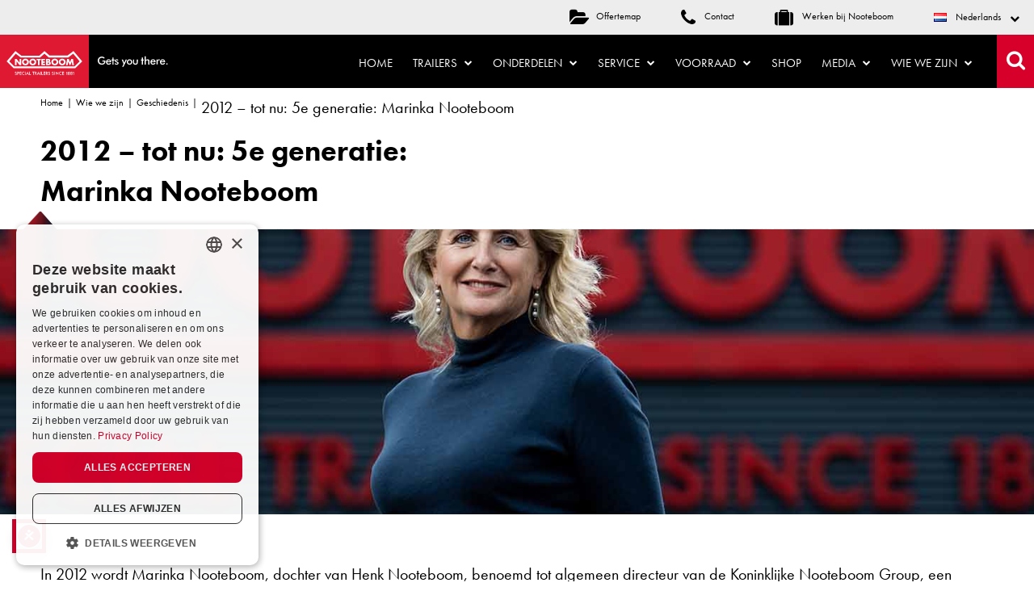

--- FILE ---
content_type: text/html; charset=UTF-8
request_url: https://www.nooteboom.com/nl/wie-we-zijn/geschiedenis/2012-tot-nu-5e-generatie-marinka-nooteboom/
body_size: 21929
content:
<!DOCTYPE html>
<html lang="nl-NL">
<head>

	<meta name='robots' content='index, follow, max-image-preview:large, max-snippet:-1, max-video-preview:-1' />
	<style>img:is([sizes="auto" i], [sizes^="auto," i]) { contain-intrinsic-size: 3000px 1500px }</style>
	<link rel="alternate" hreflang="nl-nl" href="https://www.nooteboom.com/nl/wie-we-zijn/geschiedenis/2012-tot-nu-5e-generatie-marinka-nooteboom/" />
<link rel="alternate" hreflang="en" href="https://www.nooteboom.com/who-we-are/history/2012-until-today-5th-generation-marinka-nooteboom/" />
<link rel="alternate" hreflang="de" href="https://www.nooteboom.com/de/wer-wir-sind/geschichte/2012-bis-heute-5-generation-marinka-nooteboom/" />
<link rel="alternate" hreflang="fr" href="https://www.nooteboom.com/fr/qui-sommes-nous/histoire/2012-jusqua-ce-jour-5eme-generation-marinka-nooteboom/" />
<link rel="alternate" hreflang="es" href="https://www.nooteboom.com/es/quienes-somos/historia/2012-hasta-hoy-5a-generacion-marinka-nooteboom/" />
<link rel="alternate" hreflang="pl-pl" href="https://www.nooteboom.com/pl/kim-jestesmy/historia/2012-dzis-v-pokolenie-marinka-nooteboom/" />
<link rel="alternate" hreflang="x-default" href="https://www.nooteboom.com/who-we-are/history/2012-until-today-5th-generation-marinka-nooteboom/" />

            <script data-no-defer="1" data-ezscrex="false" data-cfasync="false" data-pagespeed-no-defer data-cookieconsent="ignore">
                var ctPublicFunctions = {"_ajax_nonce":"5108cb9853","_rest_nonce":"d6fe116c31","_ajax_url":"\/wp\/wp-admin\/admin-ajax.php","_rest_url":"https:\/\/www.nooteboom.com\/nl\/wp-json\/","data__cookies_type":"alternative","data__ajax_type":"rest","data__bot_detector_enabled":"0","data__frontend_data_log_enabled":1,"cookiePrefix":"","wprocket_detected":true,"host_url":"www.nooteboom.com","text__ee_click_to_select":"Klik om de hele gegevens te selecteren","text__ee_original_email":"De volledige tekst is","text__ee_got_it":"Duidelijk","text__ee_blocked":"Geblokkeerd","text__ee_cannot_connect":"Kan geen verbinding maken","text__ee_cannot_decode":"Kan e-mail niet decoderen. Onbekende reden","text__ee_email_decoder":"Cleantalk e-mail decoder","text__ee_wait_for_decoding":"De magie is onderweg!","text__ee_decoding_process":"Wacht een paar seconden terwijl we de contactgegevens decoderen."}
            </script>
        
            <script data-no-defer="1" data-ezscrex="false" data-cfasync="false" data-pagespeed-no-defer data-cookieconsent="ignore">
                var ctPublic = {"_ajax_nonce":"5108cb9853","settings__forms__check_internal":"0","settings__forms__check_external":"0","settings__forms__force_protection":0,"settings__forms__search_test":"1","settings__data__bot_detector_enabled":"0","settings__sfw__anti_crawler":0,"blog_home":"https:\/\/www.nooteboom.com\/nl\/\/","pixel__setting":"3","pixel__enabled":true,"pixel__url":"https:\/\/moderate10-v4.cleantalk.org\/pixel\/bdfa46252b3d33c64884c9b463d4431e.gif","data__email_check_before_post":"1","data__email_check_exist_post":0,"data__cookies_type":"alternative","data__key_is_ok":true,"data__visible_fields_required":true,"wl_brandname":"Anti-Spam by CleanTalk","wl_brandname_short":"CleanTalk","ct_checkjs_key":"1249d5a75315948e1a80ca7fd0d528833c773f1f6b41a501eba21b0d5ee31851","emailEncoderPassKey":"24b123ce394486a277c0b47072a777a2","bot_detector_forms_excluded":"W10=","advancedCacheExists":true,"varnishCacheExists":false,"wc_ajax_add_to_cart":false}
            </script>
        
	<!-- This site is optimized with the Yoast SEO Premium plugin v25.7.1 (Yoast SEO v25.7) - https://yoast.com/wordpress/plugins/seo/ -->
	<title>2012 – tot nu: 5e generatie: Marinka Nooteboom | Nooteboom Trailers</title>
<link crossorigin data-rocket-preconnect href="https://script.crazyegg.com" rel="preconnect">
<link crossorigin data-rocket-preconnect href="https://www.googletagmanager.com" rel="preconnect">
<link crossorigin data-rocket-preconnect href="https://use.typekit.net" rel="preconnect">
<link crossorigin data-rocket-preconnect href="https://client.crisp.chat" rel="preconnect">
<link crossorigin data-rocket-preconnect href="https://maps.googleapis.com" rel="preconnect">
<link crossorigin data-rocket-preconnect href="https://crisp.digitalcustomercare.eu" rel="preconnect">
<link crossorigin data-rocket-preconnect href="https://chat.digitalcustomercare.eu" rel="preconnect"><link rel="preload" data-rocket-preload as="image" href="https://www.nooteboom.com/wp-content/uploads/Marinka-Nooteboom_over_Nooteboom.jpg" fetchpriority="high">
	<link rel="canonical" href="https://www.nooteboom.com/nl/wie-we-zijn/geschiedenis/2012-tot-nu-5e-generatie-marinka-nooteboom/" />
	<meta property="og:locale" content="nl_NL" />
	<meta property="og:type" content="article" />
	<meta property="og:title" content="2012 – tot nu: 5e generatie: Marinka Nooteboom" />
	<meta property="og:url" content="https://www.nooteboom.com/nl/wie-we-zijn/geschiedenis/2012-tot-nu-5e-generatie-marinka-nooteboom/" />
	<meta property="og:site_name" content="Nooteboom Trailers" />
	<meta property="article:publisher" content="https://nl-nl.facebook.com/nooteboomtrailers/" />
	<meta property="article:modified_time" content="2021-10-12T07:36:36+00:00" />
	<meta property="og:image" content="https://www.nooteboom.com/wp-content/uploads/Marinka-Nooteboom_over_Nooteboom.jpg" />
	<meta property="og:image:width" content="1920" />
	<meta property="og:image:height" content="819" />
	<meta property="og:image:type" content="image/jpeg" />
	<meta name="twitter:card" content="summary_large_image" />
	<meta name="twitter:label1" content="Geschatte leestijd" />
	<meta name="twitter:data1" content="4 minuten" />
	<script type="application/ld+json" class="yoast-schema-graph">{"@context":"https://schema.org","@graph":[{"@type":"WebPage","@id":"https://www.nooteboom.com/nl/wie-we-zijn/geschiedenis/2012-tot-nu-5e-generatie-marinka-nooteboom/","url":"https://www.nooteboom.com/nl/wie-we-zijn/geschiedenis/2012-tot-nu-5e-generatie-marinka-nooteboom/","name":"2012 – tot nu: 5e generatie: Marinka Nooteboom | Nooteboom Trailers","isPartOf":{"@id":"https://www.nooteboom.com/nl/#website"},"primaryImageOfPage":{"@id":"https://www.nooteboom.com/nl/wie-we-zijn/geschiedenis/2012-tot-nu-5e-generatie-marinka-nooteboom/#primaryimage"},"image":{"@id":"https://www.nooteboom.com/nl/wie-we-zijn/geschiedenis/2012-tot-nu-5e-generatie-marinka-nooteboom/#primaryimage"},"thumbnailUrl":"https://www.nooteboom.com/wp-content/uploads/Marinka-Nooteboom_over_Nooteboom.jpg","datePublished":"2016-07-22T13:37:53+00:00","dateModified":"2021-10-12T07:36:36+00:00","breadcrumb":{"@id":"https://www.nooteboom.com/nl/wie-we-zijn/geschiedenis/2012-tot-nu-5e-generatie-marinka-nooteboom/#breadcrumb"},"inLanguage":"nl-NL","potentialAction":[{"@type":"ReadAction","target":["https://www.nooteboom.com/nl/wie-we-zijn/geschiedenis/2012-tot-nu-5e-generatie-marinka-nooteboom/"]}]},{"@type":"ImageObject","inLanguage":"nl-NL","@id":"https://www.nooteboom.com/nl/wie-we-zijn/geschiedenis/2012-tot-nu-5e-generatie-marinka-nooteboom/#primaryimage","url":"https://www.nooteboom.com/wp-content/uploads/Marinka-Nooteboom_over_Nooteboom.jpg","contentUrl":"https://www.nooteboom.com/wp-content/uploads/Marinka-Nooteboom_over_Nooteboom.jpg","width":1920,"height":819},{"@type":"BreadcrumbList","@id":"https://www.nooteboom.com/nl/wie-we-zijn/geschiedenis/2012-tot-nu-5e-generatie-marinka-nooteboom/#breadcrumb","itemListElement":[{"@type":"ListItem","position":1,"name":"Home","item":"https://www.nooteboom.com/nl/"},{"@type":"ListItem","position":2,"name":"Wie we zijn","item":"https://www.nooteboom.com/nl/wie-we-zijn/"},{"@type":"ListItem","position":3,"name":"Geschiedenis","item":"https://www.nooteboom.com/nl/wie-we-zijn/geschiedenis/"},{"@type":"ListItem","position":4,"name":"2012 – tot nu: 5e generatie: Marinka Nooteboom"}]},{"@type":"WebSite","@id":"https://www.nooteboom.com/nl/#website","url":"https://www.nooteboom.com/nl/","name":"Nooteboom Trailers","description":"Gets you there.","publisher":{"@id":"https://www.nooteboom.com/nl/#organization"},"potentialAction":[{"@type":"SearchAction","target":{"@type":"EntryPoint","urlTemplate":"https://www.nooteboom.com/nl/?s={search_term_string}"},"query-input":{"@type":"PropertyValueSpecification","valueRequired":true,"valueName":"search_term_string"}}],"inLanguage":"nl-NL"},{"@type":"Organization","@id":"https://www.nooteboom.com/nl/#organization","name":"Nooteboom Trailers","url":"https://www.nooteboom.com/nl/","logo":{"@type":"ImageObject","inLanguage":"nl-NL","@id":"https://www.nooteboom.com/nl/#/schema/logo/image/","url":"https://www.nooteboom.com/wp-content/uploads/logo.png","contentUrl":"https://www.nooteboom.com/wp-content/uploads/logo.png","width":111,"height":66,"caption":"Nooteboom Trailers"},"image":{"@id":"https://www.nooteboom.com/nl/#/schema/logo/image/"},"sameAs":["https://nl-nl.facebook.com/nooteboomtrailers/","https://nl.linkedin.com/company/nooteboom-trailers","https://www.youtube.com/user/Nooteboomtrailers"]}]}</script>
	<!-- / Yoast SEO Premium plugin. -->


<link rel='dns-prefetch' href='//maps.googleapis.com' />
<link rel='dns-prefetch' href='//fast.fonts.net' />

<link rel="alternate" type="application/rss+xml" title="Nooteboom Trailers &raquo; feed" href="https://www.nooteboom.com/nl/feed/" />
<script type="text/javascript">
/* <![CDATA[ */
window._wpemojiSettings = {"baseUrl":"https:\/\/s.w.org\/images\/core\/emoji\/15.0.3\/72x72\/","ext":".png","svgUrl":"https:\/\/s.w.org\/images\/core\/emoji\/15.0.3\/svg\/","svgExt":".svg","source":{"concatemoji":"https:\/\/www.nooteboom.com\/wp\/wp-includes\/js\/wp-emoji-release.min.js?ver=6.7.4"}};
/*! This file is auto-generated */
!function(i,n){var o,s,e;function c(e){try{var t={supportTests:e,timestamp:(new Date).valueOf()};sessionStorage.setItem(o,JSON.stringify(t))}catch(e){}}function p(e,t,n){e.clearRect(0,0,e.canvas.width,e.canvas.height),e.fillText(t,0,0);var t=new Uint32Array(e.getImageData(0,0,e.canvas.width,e.canvas.height).data),r=(e.clearRect(0,0,e.canvas.width,e.canvas.height),e.fillText(n,0,0),new Uint32Array(e.getImageData(0,0,e.canvas.width,e.canvas.height).data));return t.every(function(e,t){return e===r[t]})}function u(e,t,n){switch(t){case"flag":return n(e,"\ud83c\udff3\ufe0f\u200d\u26a7\ufe0f","\ud83c\udff3\ufe0f\u200b\u26a7\ufe0f")?!1:!n(e,"\ud83c\uddfa\ud83c\uddf3","\ud83c\uddfa\u200b\ud83c\uddf3")&&!n(e,"\ud83c\udff4\udb40\udc67\udb40\udc62\udb40\udc65\udb40\udc6e\udb40\udc67\udb40\udc7f","\ud83c\udff4\u200b\udb40\udc67\u200b\udb40\udc62\u200b\udb40\udc65\u200b\udb40\udc6e\u200b\udb40\udc67\u200b\udb40\udc7f");case"emoji":return!n(e,"\ud83d\udc26\u200d\u2b1b","\ud83d\udc26\u200b\u2b1b")}return!1}function f(e,t,n){var r="undefined"!=typeof WorkerGlobalScope&&self instanceof WorkerGlobalScope?new OffscreenCanvas(300,150):i.createElement("canvas"),a=r.getContext("2d",{willReadFrequently:!0}),o=(a.textBaseline="top",a.font="600 32px Arial",{});return e.forEach(function(e){o[e]=t(a,e,n)}),o}function t(e){var t=i.createElement("script");t.src=e,t.defer=!0,i.head.appendChild(t)}"undefined"!=typeof Promise&&(o="wpEmojiSettingsSupports",s=["flag","emoji"],n.supports={everything:!0,everythingExceptFlag:!0},e=new Promise(function(e){i.addEventListener("DOMContentLoaded",e,{once:!0})}),new Promise(function(t){var n=function(){try{var e=JSON.parse(sessionStorage.getItem(o));if("object"==typeof e&&"number"==typeof e.timestamp&&(new Date).valueOf()<e.timestamp+604800&&"object"==typeof e.supportTests)return e.supportTests}catch(e){}return null}();if(!n){if("undefined"!=typeof Worker&&"undefined"!=typeof OffscreenCanvas&&"undefined"!=typeof URL&&URL.createObjectURL&&"undefined"!=typeof Blob)try{var e="postMessage("+f.toString()+"("+[JSON.stringify(s),u.toString(),p.toString()].join(",")+"));",r=new Blob([e],{type:"text/javascript"}),a=new Worker(URL.createObjectURL(r),{name:"wpTestEmojiSupports"});return void(a.onmessage=function(e){c(n=e.data),a.terminate(),t(n)})}catch(e){}c(n=f(s,u,p))}t(n)}).then(function(e){for(var t in e)n.supports[t]=e[t],n.supports.everything=n.supports.everything&&n.supports[t],"flag"!==t&&(n.supports.everythingExceptFlag=n.supports.everythingExceptFlag&&n.supports[t]);n.supports.everythingExceptFlag=n.supports.everythingExceptFlag&&!n.supports.flag,n.DOMReady=!1,n.readyCallback=function(){n.DOMReady=!0}}).then(function(){return e}).then(function(){var e;n.supports.everything||(n.readyCallback(),(e=n.source||{}).concatemoji?t(e.concatemoji):e.wpemoji&&e.twemoji&&(t(e.twemoji),t(e.wpemoji)))}))}((window,document),window._wpemojiSettings);
/* ]]> */
</script>
<style id='wp-emoji-styles-inline-css' type='text/css'>

	img.wp-smiley, img.emoji {
		display: inline !important;
		border: none !important;
		box-shadow: none !important;
		height: 1em !important;
		width: 1em !important;
		margin: 0 0.07em !important;
		vertical-align: -0.1em !important;
		background: none !important;
		padding: 0 !important;
	}
</style>
<link rel='stylesheet' id='wp-block-library-css' href='https://www.nooteboom.com/wp/wp-includes/css/dist/block-library/style.min.css?ver=123' type='text/css' media='all' />
<style id='classic-theme-styles-inline-css' type='text/css'>
/*! This file is auto-generated */
.wp-block-button__link{color:#fff;background-color:#32373c;border-radius:9999px;box-shadow:none;text-decoration:none;padding:calc(.667em + 2px) calc(1.333em + 2px);font-size:1.125em}.wp-block-file__button{background:#32373c;color:#fff;text-decoration:none}
</style>
<style id='global-styles-inline-css' type='text/css'>
:root{--wp--preset--aspect-ratio--square: 1;--wp--preset--aspect-ratio--4-3: 4/3;--wp--preset--aspect-ratio--3-4: 3/4;--wp--preset--aspect-ratio--3-2: 3/2;--wp--preset--aspect-ratio--2-3: 2/3;--wp--preset--aspect-ratio--16-9: 16/9;--wp--preset--aspect-ratio--9-16: 9/16;--wp--preset--color--black: #000000;--wp--preset--color--cyan-bluish-gray: #abb8c3;--wp--preset--color--white: #ffffff;--wp--preset--color--pale-pink: #f78da7;--wp--preset--color--vivid-red: #cf2e2e;--wp--preset--color--luminous-vivid-orange: #ff6900;--wp--preset--color--luminous-vivid-amber: #fcb900;--wp--preset--color--light-green-cyan: #7bdcb5;--wp--preset--color--vivid-green-cyan: #00d084;--wp--preset--color--pale-cyan-blue: #8ed1fc;--wp--preset--color--vivid-cyan-blue: #0693e3;--wp--preset--color--vivid-purple: #9b51e0;--wp--preset--gradient--vivid-cyan-blue-to-vivid-purple: linear-gradient(135deg,rgba(6,147,227,1) 0%,rgb(155,81,224) 100%);--wp--preset--gradient--light-green-cyan-to-vivid-green-cyan: linear-gradient(135deg,rgb(122,220,180) 0%,rgb(0,208,130) 100%);--wp--preset--gradient--luminous-vivid-amber-to-luminous-vivid-orange: linear-gradient(135deg,rgba(252,185,0,1) 0%,rgba(255,105,0,1) 100%);--wp--preset--gradient--luminous-vivid-orange-to-vivid-red: linear-gradient(135deg,rgba(255,105,0,1) 0%,rgb(207,46,46) 100%);--wp--preset--gradient--very-light-gray-to-cyan-bluish-gray: linear-gradient(135deg,rgb(238,238,238) 0%,rgb(169,184,195) 100%);--wp--preset--gradient--cool-to-warm-spectrum: linear-gradient(135deg,rgb(74,234,220) 0%,rgb(151,120,209) 20%,rgb(207,42,186) 40%,rgb(238,44,130) 60%,rgb(251,105,98) 80%,rgb(254,248,76) 100%);--wp--preset--gradient--blush-light-purple: linear-gradient(135deg,rgb(255,206,236) 0%,rgb(152,150,240) 100%);--wp--preset--gradient--blush-bordeaux: linear-gradient(135deg,rgb(254,205,165) 0%,rgb(254,45,45) 50%,rgb(107,0,62) 100%);--wp--preset--gradient--luminous-dusk: linear-gradient(135deg,rgb(255,203,112) 0%,rgb(199,81,192) 50%,rgb(65,88,208) 100%);--wp--preset--gradient--pale-ocean: linear-gradient(135deg,rgb(255,245,203) 0%,rgb(182,227,212) 50%,rgb(51,167,181) 100%);--wp--preset--gradient--electric-grass: linear-gradient(135deg,rgb(202,248,128) 0%,rgb(113,206,126) 100%);--wp--preset--gradient--midnight: linear-gradient(135deg,rgb(2,3,129) 0%,rgb(40,116,252) 100%);--wp--preset--font-size--small: 13px;--wp--preset--font-size--medium: 20px;--wp--preset--font-size--large: 36px;--wp--preset--font-size--x-large: 42px;--wp--preset--spacing--20: 0.44rem;--wp--preset--spacing--30: 0.67rem;--wp--preset--spacing--40: 1rem;--wp--preset--spacing--50: 1.5rem;--wp--preset--spacing--60: 2.25rem;--wp--preset--spacing--70: 3.38rem;--wp--preset--spacing--80: 5.06rem;--wp--preset--shadow--natural: 6px 6px 9px rgba(0, 0, 0, 0.2);--wp--preset--shadow--deep: 12px 12px 50px rgba(0, 0, 0, 0.4);--wp--preset--shadow--sharp: 6px 6px 0px rgba(0, 0, 0, 0.2);--wp--preset--shadow--outlined: 6px 6px 0px -3px rgba(255, 255, 255, 1), 6px 6px rgba(0, 0, 0, 1);--wp--preset--shadow--crisp: 6px 6px 0px rgba(0, 0, 0, 1);}:where(.is-layout-flex){gap: 0.5em;}:where(.is-layout-grid){gap: 0.5em;}body .is-layout-flex{display: flex;}.is-layout-flex{flex-wrap: wrap;align-items: center;}.is-layout-flex > :is(*, div){margin: 0;}body .is-layout-grid{display: grid;}.is-layout-grid > :is(*, div){margin: 0;}:where(.wp-block-columns.is-layout-flex){gap: 2em;}:where(.wp-block-columns.is-layout-grid){gap: 2em;}:where(.wp-block-post-template.is-layout-flex){gap: 1.25em;}:where(.wp-block-post-template.is-layout-grid){gap: 1.25em;}.has-black-color{color: var(--wp--preset--color--black) !important;}.has-cyan-bluish-gray-color{color: var(--wp--preset--color--cyan-bluish-gray) !important;}.has-white-color{color: var(--wp--preset--color--white) !important;}.has-pale-pink-color{color: var(--wp--preset--color--pale-pink) !important;}.has-vivid-red-color{color: var(--wp--preset--color--vivid-red) !important;}.has-luminous-vivid-orange-color{color: var(--wp--preset--color--luminous-vivid-orange) !important;}.has-luminous-vivid-amber-color{color: var(--wp--preset--color--luminous-vivid-amber) !important;}.has-light-green-cyan-color{color: var(--wp--preset--color--light-green-cyan) !important;}.has-vivid-green-cyan-color{color: var(--wp--preset--color--vivid-green-cyan) !important;}.has-pale-cyan-blue-color{color: var(--wp--preset--color--pale-cyan-blue) !important;}.has-vivid-cyan-blue-color{color: var(--wp--preset--color--vivid-cyan-blue) !important;}.has-vivid-purple-color{color: var(--wp--preset--color--vivid-purple) !important;}.has-black-background-color{background-color: var(--wp--preset--color--black) !important;}.has-cyan-bluish-gray-background-color{background-color: var(--wp--preset--color--cyan-bluish-gray) !important;}.has-white-background-color{background-color: var(--wp--preset--color--white) !important;}.has-pale-pink-background-color{background-color: var(--wp--preset--color--pale-pink) !important;}.has-vivid-red-background-color{background-color: var(--wp--preset--color--vivid-red) !important;}.has-luminous-vivid-orange-background-color{background-color: var(--wp--preset--color--luminous-vivid-orange) !important;}.has-luminous-vivid-amber-background-color{background-color: var(--wp--preset--color--luminous-vivid-amber) !important;}.has-light-green-cyan-background-color{background-color: var(--wp--preset--color--light-green-cyan) !important;}.has-vivid-green-cyan-background-color{background-color: var(--wp--preset--color--vivid-green-cyan) !important;}.has-pale-cyan-blue-background-color{background-color: var(--wp--preset--color--pale-cyan-blue) !important;}.has-vivid-cyan-blue-background-color{background-color: var(--wp--preset--color--vivid-cyan-blue) !important;}.has-vivid-purple-background-color{background-color: var(--wp--preset--color--vivid-purple) !important;}.has-black-border-color{border-color: var(--wp--preset--color--black) !important;}.has-cyan-bluish-gray-border-color{border-color: var(--wp--preset--color--cyan-bluish-gray) !important;}.has-white-border-color{border-color: var(--wp--preset--color--white) !important;}.has-pale-pink-border-color{border-color: var(--wp--preset--color--pale-pink) !important;}.has-vivid-red-border-color{border-color: var(--wp--preset--color--vivid-red) !important;}.has-luminous-vivid-orange-border-color{border-color: var(--wp--preset--color--luminous-vivid-orange) !important;}.has-luminous-vivid-amber-border-color{border-color: var(--wp--preset--color--luminous-vivid-amber) !important;}.has-light-green-cyan-border-color{border-color: var(--wp--preset--color--light-green-cyan) !important;}.has-vivid-green-cyan-border-color{border-color: var(--wp--preset--color--vivid-green-cyan) !important;}.has-pale-cyan-blue-border-color{border-color: var(--wp--preset--color--pale-cyan-blue) !important;}.has-vivid-cyan-blue-border-color{border-color: var(--wp--preset--color--vivid-cyan-blue) !important;}.has-vivid-purple-border-color{border-color: var(--wp--preset--color--vivid-purple) !important;}.has-vivid-cyan-blue-to-vivid-purple-gradient-background{background: var(--wp--preset--gradient--vivid-cyan-blue-to-vivid-purple) !important;}.has-light-green-cyan-to-vivid-green-cyan-gradient-background{background: var(--wp--preset--gradient--light-green-cyan-to-vivid-green-cyan) !important;}.has-luminous-vivid-amber-to-luminous-vivid-orange-gradient-background{background: var(--wp--preset--gradient--luminous-vivid-amber-to-luminous-vivid-orange) !important;}.has-luminous-vivid-orange-to-vivid-red-gradient-background{background: var(--wp--preset--gradient--luminous-vivid-orange-to-vivid-red) !important;}.has-very-light-gray-to-cyan-bluish-gray-gradient-background{background: var(--wp--preset--gradient--very-light-gray-to-cyan-bluish-gray) !important;}.has-cool-to-warm-spectrum-gradient-background{background: var(--wp--preset--gradient--cool-to-warm-spectrum) !important;}.has-blush-light-purple-gradient-background{background: var(--wp--preset--gradient--blush-light-purple) !important;}.has-blush-bordeaux-gradient-background{background: var(--wp--preset--gradient--blush-bordeaux) !important;}.has-luminous-dusk-gradient-background{background: var(--wp--preset--gradient--luminous-dusk) !important;}.has-pale-ocean-gradient-background{background: var(--wp--preset--gradient--pale-ocean) !important;}.has-electric-grass-gradient-background{background: var(--wp--preset--gradient--electric-grass) !important;}.has-midnight-gradient-background{background: var(--wp--preset--gradient--midnight) !important;}.has-small-font-size{font-size: var(--wp--preset--font-size--small) !important;}.has-medium-font-size{font-size: var(--wp--preset--font-size--medium) !important;}.has-large-font-size{font-size: var(--wp--preset--font-size--large) !important;}.has-x-large-font-size{font-size: var(--wp--preset--font-size--x-large) !important;}
:where(.wp-block-post-template.is-layout-flex){gap: 1.25em;}:where(.wp-block-post-template.is-layout-grid){gap: 1.25em;}
:where(.wp-block-columns.is-layout-flex){gap: 2em;}:where(.wp-block-columns.is-layout-grid){gap: 2em;}
:root :where(.wp-block-pullquote){font-size: 1.5em;line-height: 1.6;}
</style>
<link rel='stylesheet' id='cleantalk-public-css-css' href='https://www.nooteboom.com/wp-content/plugins/cleantalk-spam-protect/css/cleantalk-public.min.css?ver=6.62_1751358036' type='text/css' media='all' />
<link rel='stylesheet' id='cleantalk-email-decoder-css-css' href='https://www.nooteboom.com/wp-content/plugins/cleantalk-spam-protect/css/cleantalk-email-decoder.min.css?ver=6.62_1751358036' type='text/css' media='all' />
<link rel='stylesheet' id='wpml-legacy-dropdown-0-css' href='https://www.nooteboom.com/wp-content/plugins/sitepress-multilingual-cms/templates/language-switchers/legacy-dropdown/style.min.css?ver=1' type='text/css' media='all' />
<style id='wpml-legacy-dropdown-0-inline-css' type='text/css'>
.wpml-ls-statics-shortcode_actions{background-color:#ffffff;}.wpml-ls-statics-shortcode_actions, .wpml-ls-statics-shortcode_actions .wpml-ls-sub-menu, .wpml-ls-statics-shortcode_actions a {border-color:#cdcdcd;}.wpml-ls-statics-shortcode_actions a, .wpml-ls-statics-shortcode_actions .wpml-ls-sub-menu a, .wpml-ls-statics-shortcode_actions .wpml-ls-sub-menu a:link, .wpml-ls-statics-shortcode_actions li:not(.wpml-ls-current-language) .wpml-ls-link, .wpml-ls-statics-shortcode_actions li:not(.wpml-ls-current-language) .wpml-ls-link:link {color:#444444;background-color:#ffffff;}.wpml-ls-statics-shortcode_actions .wpml-ls-sub-menu a:hover,.wpml-ls-statics-shortcode_actions .wpml-ls-sub-menu a:focus, .wpml-ls-statics-shortcode_actions .wpml-ls-sub-menu a:link:hover, .wpml-ls-statics-shortcode_actions .wpml-ls-sub-menu a:link:focus {color:#000000;background-color:#eeeeee;}.wpml-ls-statics-shortcode_actions .wpml-ls-current-language > a {color:#444444;background-color:#ffffff;}.wpml-ls-statics-shortcode_actions .wpml-ls-current-language:hover>a, .wpml-ls-statics-shortcode_actions .wpml-ls-current-language>a:focus {color:#000000;background-color:#eeeeee;}
</style>
<link data-minify="1" rel='stylesheet' id='cms-navigation-style-base-css' href='https://www.nooteboom.com/wp-content/cache/min/1/wp-content/plugins/wpml-cms-nav/res/css/cms-navigation-base.css?ver=1762497466' type='text/css' media='screen' />
<link data-minify="1" rel='stylesheet' id='cms-navigation-style-css' href='https://www.nooteboom.com/wp-content/cache/min/1/wp-content/plugins/wpml-cms-nav/res/css/cms-navigation.css?ver=1762497466' type='text/css' media='screen' />
<link rel='stylesheet' id='prettyphoto-css' href='https://www.nooteboom.com/wp-content/plugins/js_composer/assets/lib/prettyphoto/css/prettyPhoto.min.css?ver=7.3' type='text/css' media='all' />
<link data-minify="1" rel='stylesheet' id='font-css' href='https://www.nooteboom.com/wp-content/cache/min/1/t/1.css?ver=1762612325' type='text/css' media='all' />
<link data-minify="1" rel='stylesheet' id='main-css' href='https://www.nooteboom.com/wp-content/cache/min/1/wp-content/themes/nooteboom/dist/css/style.min.css?ver=1762497467' type='text/css' media='all' />
<link rel='stylesheet' id='print-css' href='https://www.nooteboom.com/wp-content/themes/nooteboom/dist/css/print.min.css?ver=123' type='text/css' media='print' />
<link rel='stylesheet' id='searchwp-forms-css' href='https://www.nooteboom.com/wp-content/plugins/searchwp/assets/css/frontend/search-forms.min.css?ver=4.5.1' type='text/css' media='all' />
<link data-minify="1" rel='stylesheet' id='js_composer_front-css' href='https://www.nooteboom.com/wp-content/cache/min/1/wp-content/plugins/js_composer/assets/css/js_composer.min.css?ver=1762497467' type='text/css' media='all' />
<script type="text/javascript" src="https://www.nooteboom.com/wp-content/plugins/cleantalk-spam-protect/js/apbct-public-bundle_gathering.min.js?ver=6.62_1757923430" id="apbct-public-bundle_gathering.min-js-js"></script>
<script type="text/javascript" src="https://www.nooteboom.com/wp-content/plugins/sitepress-multilingual-cms/templates/language-switchers/legacy-dropdown/script.min.js?ver=1" id="wpml-legacy-dropdown-0-js"></script>
<script type="text/javascript" src="https://www.nooteboom.com/wp/wp-includes/js/jquery/jquery.min.js?ver=3.7.1" id="jquery-core-js"></script>
<script type="text/javascript" src="https://www.nooteboom.com/wp/wp-includes/js/jquery/jquery-migrate.min.js?ver=3.4.1" id="jquery-migrate-js"></script>
<script></script><link rel="https://api.w.org/" href="https://www.nooteboom.com/nl/wp-json/" /><link rel="alternate" title="JSON" type="application/json" href="https://www.nooteboom.com/nl/wp-json/wp/v2/pages/8040" /><link rel="EditURI" type="application/rsd+xml" title="RSD" href="https://www.nooteboom.com/wp/xmlrpc.php?rsd" />
<link rel='shortlink' href='https://www.nooteboom.com/nl/?p=8040' />
<link rel="alternate" title="oEmbed (JSON)" type="application/json+oembed" href="https://www.nooteboom.com/nl/wp-json/oembed/1.0/embed?url=https%3A%2F%2Fwww.nooteboom.com%2Fnl%2Fwie-we-zijn%2Fgeschiedenis%2F2012-tot-nu-5e-generatie-marinka-nooteboom%2F" />
<link rel="alternate" title="oEmbed (XML)" type="text/xml+oembed" href="https://www.nooteboom.com/nl/wp-json/oembed/1.0/embed?url=https%3A%2F%2Fwww.nooteboom.com%2Fnl%2Fwie-we-zijn%2Fgeschiedenis%2F2012-tot-nu-5e-generatie-marinka-nooteboom%2F&#038;format=xml" />
<meta name="generator" content="WPML ver:4.7.6 stt:38,1,4,3,41,2;" />
<meta charset="UTF-8" /><meta name="viewport" content="width=device-width, initial-scale=1, maximum-scale=1" /><link rel="apple-touch-icon" sizes="57x57" href="https://www.nooteboom.com/wp-content/uploads/cropped-splashnooteboom-square-57x57.png" /><link rel="apple-touch-icon" sizes="60x60" href="https://www.nooteboom.com/wp-content/uploads/cropped-splashnooteboom-square-60x60.png" /><link rel="apple-touch-icon" sizes="72x72" href="https://www.nooteboom.com/wp-content/uploads/cropped-splashnooteboom-square-72x72.png" /><link rel="apple-touch-icon" sizes="76x76" href="https://www.nooteboom.com/wp-content/uploads/cropped-splashnooteboom-square-76x76.png" /><link rel="apple-touch-icon" sizes="114x114" href="https://www.nooteboom.com/wp-content/uploads/cropped-splashnooteboom-square-114x114.png" /><link rel="apple-touch-icon" sizes="120x120" href="https://www.nooteboom.com/wp-content/uploads/cropped-splashnooteboom-square-120x120.png" /><link rel="apple-touch-icon" sizes="144x144" href="https://www.nooteboom.com/wp-content/uploads/cropped-splashnooteboom-square-144x144.png" /><link rel="apple-touch-icon" sizes="152x152" href="https://www.nooteboom.com/wp-content/uploads/cropped-splashnooteboom-square-152x152.png" /><link rel="apple-touch-icon" sizes="180x180" href="https://www.nooteboom.com/wp-content/uploads/cropped-splashnooteboom-square-180x180.png" /><link rel="icon" type="image/png" sizes="16x16" href="https://www.nooteboom.com/wp-content/uploads/cropped-splashnooteboom-square-16x16.png" /><link rel="icon" type="image/png" sizes="32x32" href="https://www.nooteboom.com/wp-content/uploads/cropped-splashnooteboom-square-32x32.png" /><link rel="icon" type="image/png" sizes="96x96" href="https://www.nooteboom.com/wp-content/uploads/cropped-splashnooteboom-square-96x96.png" /><link rel="icon" type="image/png" sizes="192x192" href="https://www.nooteboom.com/wp-content/uploads/cropped-splashnooteboom-square-192x192.png" /><script type="text/javascript">
setTimeout(function()
{var a=document.createElement("script"); var b=document.getElementsByTagName("script")[0]; a.src=document.location.protocol+"//script.crazyegg.com/pages/scripts/0056/8772.js?"+Math.floor(new Date().getTime()/3600000); a.async=true;a.type="text/javascript";b.parentNode.insertBefore(a,b)}
, 1);
</script><link rel="icon" href="https://www.nooteboom.com/wp-content/uploads/cropped-nooteboom-splash-icon-32x32.jpg" sizes="32x32" />
<link rel="icon" href="https://www.nooteboom.com/wp-content/uploads/cropped-nooteboom-splash-icon-192x192.jpg" sizes="192x192" />
<link rel="apple-touch-icon" href="https://www.nooteboom.com/wp-content/uploads/cropped-nooteboom-splash-icon-180x180.jpg" />
<meta name="msapplication-TileImage" content="https://www.nooteboom.com/wp-content/uploads/cropped-nooteboom-splash-icon-270x270.jpg" />
		<style type="text/css" id="wp-custom-css">
			/*Accordion header tweak*/
.vc_tta-accordion .vc_tta-panels-container .vc_tta-panels .vc_tta-panel .vc_tta-panel-heading .vc_tta-panel-title a, .vc_tta-tabs .vc_tta-panels-container .vc_tta-panels .vc_tta-panel .vc_tta-panel-heading .vc_tta-panel-title a {
    color: #d6002a;
    padding: 10px;
		margin:10px;
	background-color: #f5f5f5;
}

/* homepage banner schadow*/
.banner p {
    text-shadow: 2px 2px 8px #404040 !important;
}

/*Innovation text fix*/
.trailer .trailer__view {
    background: rgba(0, 0, 0, 0.5);
    padding: 1.5rem;
}

.trailer .trailer__pointer {
    font-size: 2.75rem;
}		</style>
		<noscript><style> .wpb_animate_when_almost_visible { opacity: 1; }</style></noscript>
	<script src="https://use.typekit.net/wyt5vko.js"></script>
	<script>try{Typekit.load( { async: true } );}catch(e){}</script>

	<!--[if lt IE 9]>
	<link href="https://www.nooteboom.com/wp-content/themes/nooteboom/dist/css/ie.min.css" media="all" rel="stylesheet" type="text/css" />
	<script src="https://www.nooteboom.com/wp-content/themes/nooteboom/dist/js/html5shiv.min.js" type="text/javascript"></script>
	<![endif]-->

    
<meta name="generator" content="WP Rocket 3.19.3" data-wpr-features="wpr_preconnect_external_domains wpr_oci wpr_minify_css wpr_desktop" /></head>

<body class="page-template-default page page-id-8040 page-child parent-pageid-8026 wpb-js-composer js-comp-ver-7.3 vc_responsive">


<!-- Google Tag Manager -->
<noscript><iframe src="//www.googletagmanager.com/ns.html?id=GTM-TMMRF3"
height="0" width="0" style="display:none;visibility:hidden"></iframe></noscript>
<script>(function(w,d,s,l,i){w[l]=w[l]||[];w[l].push({'gtm.start':
new Date().getTime(),event:'gtm.js'});var f=d.getElementsByTagName(s)[0],
j=d.createElement(s),dl=l!='dataLayer'?'&l='+l:'';j.async=true;j.src=
'//www.googletagmanager.com/gtm.js?id='+i+dl;f.parentNode.insertBefore(j,f);
})(window,document,'script','dataLayer','GTM-TMMRF3');</script>
<!-- End Google Tag Manager -->

<div  class="wrapper wrapper--page">

	<div  class="top-menu">

	<ul>
					<li id="quotation-dropdown">
				<a href="https://www.nooteboom.com/nl/offerte/">
					<p id="quotation-count">0</p>
					<span class="fa fa-folder-open"></span>Offertemap				</a>
			</li>
							<li>
				<a href="https://www.nooteboom.com/nl/contact/"> <span class="fa fa-phone"></span>
					Contact				</a>
			</li>
		
					<li>
				<a href="https://www.nooteboom.com/nl/werken-bij-nooteboom/"> <span class="fa fa-suitcase"></span>
					Werken bij Nooteboom				</a>
			</li>
		
					<li class="top-menu__language-toggle">
															<a href="https://www.nooteboom.com/nl/wie-we-zijn/geschiedenis/2012-tot-nu-5e-generatie-marinka-nooteboom/">
							<img src="https://www.nooteboom.com/wp-content/themes/nooteboom/dist/img/flag-nl.png" alt="">
							<span class="top-menu__language-name">Nederlands</span>
							<span class="fa fa-chevron-down"></span>
						</a>
																																																										<div class="top-menu__language">
					<ul>
																																		<li>
									<a data-language="en" href="https://www.nooteboom.com/who-we-are/history/2012-until-today-5th-generation-marinka-nooteboom/">English										<img src="https://www.nooteboom.com/wp-content/themes/nooteboom/dist/img/flag-en.png" alt="">
									</a>
								</li>
																												<li>
									<a data-language="de" href="https://www.nooteboom.com/de/wer-wir-sind/geschichte/2012-bis-heute-5-generation-marinka-nooteboom/">Deutsch										<img src="https://www.nooteboom.com/wp-content/themes/nooteboom/dist/img/flag-de.png" alt="">
									</a>
								</li>
																												<li>
									<a data-language="fr" href="https://www.nooteboom.com/fr/qui-sommes-nous/histoire/2012-jusqua-ce-jour-5eme-generation-marinka-nooteboom/">Français										<img src="https://www.nooteboom.com/wp-content/themes/nooteboom/dist/img/flag-fr.png" alt="">
									</a>
								</li>
																												<li>
									<a data-language="es" href="https://www.nooteboom.com/es/quienes-somos/historia/2012-hasta-hoy-5a-generacion-marinka-nooteboom/">Español										<img src="https://www.nooteboom.com/wp-content/themes/nooteboom/dist/img/flag-es.png" alt="">
									</a>
								</li>
																												<li>
									<a data-language="pl" href="https://www.nooteboom.com/pl/kim-jestesmy/historia/2012-dzis-v-pokolenie-marinka-nooteboom/">polski										<img src="https://www.nooteboom.com/wp-content/themes/nooteboom/dist/img/flag-pl.png" alt="">
									</a>
								</li>
																		</ul>
				</div>
			</li>
			</ul>

</div>

	<header  class="header">

		<div  class="header__bottom">

			<a href="#nav" class="header__menu-toggle"><span>Menu</span>Menu</a>

							<a href="https://www.nooteboom.com/nl/" class="header__logo">
					<img class="style-svg" src="https://www.nooteboom.com/wp-content/uploads/Logo_Nooteboom_fc-wit.svg" alt="">
				</a>
			
			<div class="search">

				<a class="search__toggle" href="#"><span class="fa fa-search"></span></a>

				<div class="search__field">

					
<form method="get" id="searchform" action="https://www.nooteboom.com/nl/">
	<fieldset>
		<input type="hidden" name="lang" value="nl" />
		<input type="text" name="s" id="s" placeholder="Zoeken...">
		<button type="submit"><span class="fa fa-search"></span></button>
	</fieldset>
<input
                    class="apbct_special_field apbct_email_id__search_form"
                    name="apbct__email_id__search_form"
                    aria-label="apbct__label_id__search_form"
                    type="text" size="30" maxlength="200" autocomplete="off"
                    value=""
                /><input
                   id="apbct_submit_id__search_form" 
                   class="apbct_special_field apbct__email_id__search_form"
                   name="apbct__label_id__search_form"
                   aria-label="apbct_submit_name__search_form"
                   type="submit"
                   size="30"
                   maxlength="200"
                   value="70"
               /></form>
				</div>

			</div>

				<nav class="main-menu">

		<ul>
			                <li>
                    <a target="" title="Home" href="https://www.nooteboom.com/nl/">
                        Home                                            </a>
                                    </li>
			                <li class="main-menu__thumb">
                    <a target="" title="Trailers" href="https://www.nooteboom.com/nl/trailers-nl/">
                        Trailers                                                    <span class="fa fa-chevron-down"></span>
                                            </a>
                                                                                                                                    <div class="main-menu__dropdown2">
                                    <div class="center">

                                                                                    <div class="wrapper">

                                                                                                
                                                    <div id="main-menu__row--1" class="main-menu__trailer">

                                                        <a target="" title="Eurotrailer" href="https://www.nooteboom.com/nl/cat/eurotrailers-nl/">
                                                                                                                            <img src="https://www.nooteboom.com/wp-content/uploads/Eurotrailers-150x95.jpg" alt="Eurotrailers">
                                                                                                                        Eurotrailer                                                        </a>

                                                    </div>

                                                                                                    
                                                    <div id="main-menu__row--2" class="main-menu__trailer">

                                                        <a target="" title="Multitrailer" href="https://www.nooteboom.com/nl/cat/multitrailers-nl/">
                                                                                                                            <img src="https://www.nooteboom.com/wp-content/uploads/Multitrailer-150x95.jpg" alt="Multitrailer">
                                                                                                                        Multitrailer                                                        </a>

                                                    </div>

                                                                                                    
                                                    <div id="main-menu__row--3" class="main-menu__trailer">

                                                        <a target="" title="Teletrailer" href="https://www.nooteboom.com/nl/cat/teletrailers-nl/">
                                                                                                                            <img src="https://www.nooteboom.com/wp-content/uploads/Teletrailers-1-150x95.jpg" alt="Teletrailers">
                                                                                                                        Teletrailer                                                        </a>

                                                    </div>

                                                                                                    
                                                    <div id="main-menu__row--4" class="main-menu__trailer">

                                                        <a target="" title="Megatrailer" href="https://www.nooteboom.com/nl/cat/megatrailers-nl/">
                                                                                                                            <img src="https://www.nooteboom.com/wp-content/uploads/20190110_114920-3-150x95.jpg" alt="Sobanscy MCO MEGA">
                                                                                                                        Megatrailer                                                        </a>

                                                    </div>

                                                                                                    
                                                    <div id="main-menu__row--5" class="main-menu__trailer">

                                                        <a target="" title="Supertrailer" href="https://www.nooteboom.com/nl/cat/supertrailers-nl/">
                                                                                                                            <img src="https://www.nooteboom.com/wp-content/uploads/Foto_2-150x95.jpg" alt="">
                                                                                                                        Supertrailer                                                        </a>

                                                    </div>

                                                                                                    
                                                    <div id="main-menu__row--6" class="main-menu__trailer">

                                                        <a target="" title="Special" href="https://www.nooteboom.com/nl/cat/specials-nl/">
                                                                                                                            <img src="https://www.nooteboom.com/wp-content/uploads/Foto_20-150x95.jpg" alt="">
                                                                                                                        Special                                                        </a>

                                                    </div>

                                                                                                    
                                            </div>
                                        
                                                                                    <div class="main-menu__row main-menu__row--quote">

                                                <p>Gets you there.</p>

                                            </div>
                                        
                                        
                                                                                        
                                                
                                                    <div class="main-menu__row main-menu__row--1">

                                                                                                                    <ul>
                                                                                                                                    <li>
                                                                        <a target="" title="Nieuw! EURO-PX3 dieplader" href="https://www.nooteboom.com/nl/nooteboom-introduceert-de-nieuwe-euro-px3-de-volgende-generatie-diepladers/">Nieuw! EURO-PX3 dieplader</a>
                                                                    </li>
                                                                                                                                    <li>
                                                                        <a target="" title="Euro dieplader" href="https://www.nooteboom.com/nl/trailers-nl/euro-dieplader/">Euro dieplader</a>
                                                                    </li>
                                                                                                                                    <li>
                                                                        <a target="" title="EURO PX dieplader" href="https://www.nooteboom.com/nl/trailers-nl/euro-px-dieplader/">EURO PX dieplader</a>
                                                                    </li>
                                                                                                                                    <li>
                                                                        <a target="" title="Interdolly" href="https://www.nooteboom.com/nl/trailers-nl/interdolly/">Interdolly</a>
                                                                    </li>
                                                                                                                                    <li>
                                                                        <a target="" title="Jeepdolly" href="https://www.nooteboom.com/nl/trailers-nl/jeepdolly/">Jeepdolly</a>
                                                                    </li>
                                                                                                                                    <li>
                                                                        <a target="" title="Bekijk alle Eurotrailers" href="https://www.nooteboom.com/nl/cat/eurotrailers-nl/">Bekijk alle Eurotrailers</a>
                                                                    </li>
                                                                                                                                    <li>
                                                                        <a target="" title="Nieuwe diepladers op voorraad" href="https://www.nooteboom.com/nl/stock/nieuwe-trailers/">Nieuwe diepladers op voorraad</a>
                                                                    </li>
                                                                                                                                    <li>
                                                                        <a target="" title="Gebruikte diepladers op voorraad" href="https://www.nooteboom.com/nl/stock/gebruikte-trailers/?lang=nl&filters_category%5B%5D=Diepladers">Gebruikte diepladers op voorraad</a>
                                                                    </li>
                                                                                                                            </ul>
                                                        
                                                                                                                    <div class="content">

                                                                <p><strong><img decoding="async" class="size-full wp-image-4439 alignright" src="https://www.nooteboom.com/wp-content/uploads/Eurotrailers.png" alt="Eurotrailers" width="115" height="115" />Eurotrailer</strong></p>
<p>Vanaf onze uitvinding van de eerste dieplader met openzwenkbare achterwielen in 1953 zijn de Nooteboom EUROTRAILER diepladers toonaangevend in de speciaaltransportmarkt. Sindsdien nemen vele fabrikanten onze innovaties over.</p>

                                                            </div>
                                                        
                                                    </div>

                                                
                                                                                            
                                                
                                                    <div class="main-menu__row main-menu__row--2">

                                                                                                                    <ul>
                                                                                                                                    <li>
                                                                        <a target="" title="Naloopgestuurde semidiepladers" href="https://www.nooteboom.com/nl/trailers-nl/naloopgestuurde-semidiepladers/">Naloopgestuurde semidiepladers</a>
                                                                    </li>
                                                                                                                                    <li>
                                                                        <a target="" title="Hydraulisch gestuurde semidiepladers" href="https://www.nooteboom.com/nl/trailers-nl/hydraulisch-gestuurde-semidiepladers/">Hydraulisch gestuurde semidiepladers</a>
                                                                    </li>
                                                                                                                                    <li>
                                                                        <a target="" title="Semidiepladers met pendelassen" href="https://www.nooteboom.com/nl/trailers-nl/semidiepladers-met-pendelassen/">Semidiepladers met pendelassen</a>
                                                                    </li>
                                                                                                                                    <li>
                                                                        <a target="" title="Bekijk alle multitrailers" href="https://www.nooteboom.com/nl/cat/multitrailers-nl/">Bekijk alle multitrailers</a>
                                                                    </li>
                                                                                                                                    <li>
                                                                        <a target="" title="Nieuwe semidiepladers op voorraad" href="https://www.nooteboom.com/nl/stock/nieuwe-trailers/">Nieuwe semidiepladers op voorraad</a>
                                                                    </li>
                                                                                                                                    <li>
                                                                        <a target="" title="Gebruikte semidiepladers op voorraad" href="https://www.nooteboom.com/nl/stock/gebruikte-trailers/?lang=nl&filters_category%5B%5D=Semi-diepladers">Gebruikte semidiepladers op voorraad</a>
                                                                    </li>
                                                                                                                            </ul>
                                                        
                                                                                                                    <div class="content">

                                                                <p><strong><img decoding="async" class="size-full wp-image-4609 alignright" src="https://www.nooteboom.com/wp-content/uploads/Multitrailers.png" alt="Multitrailers" width="115" height="115" />Multitrailer</strong></p>
<p>De Nooteboom MULTITRAILER semidiepladers zijn multifunctioneel inzetbaar. Toepassingen zijn onder andere het vervoer van graafmachines, wielladers, wegenbouwmachines, ketels, hoogwerkers, kraandelen, staalconstructies, betondelen, en onderdelen van windmolens zoals generatorhuizen, torendelen, rotorbladen en naven.</p>

                                                            </div>
                                                        
                                                    </div>

                                                
                                                                                            
                                                
                                                    <div class="main-menu__row main-menu__row--3">

                                                                                                                    <ul>
                                                                                                                                    <li>
                                                                        <a target="" title="TELETRAILER LONGRUNNER" href="https://www.nooteboom.com/nl/trailers-nl/teletrailer-longrunner/">TELETRAILER LONGRUNNER</a>
                                                                    </li>
                                                                                                                                    <li>
                                                                        <a target="" title="OVB Teletrailer" href="https://www.nooteboom.com/nl/trailers-nl/ovb-teletrailer/">OVB Teletrailer</a>
                                                                    </li>
                                                                                                                                    <li>
                                                                        <a target="" title="OVB Telestep" href="https://www.nooteboom.com/nl/trailers-nl/ovb-telestep/">OVB Telestep</a>
                                                                    </li>
                                                                                                                                    <li>
                                                                        <a target="" title="OVB Ballasttrailer" href="https://www.nooteboom.com/nl/trailers-nl/ovb-ballasttrailer/">OVB Ballasttrailer</a>
                                                                    </li>
                                                                                                                                    <li>
                                                                        <a target="" title="Bekijk alle Teletrailers" href="https://www.nooteboom.com/nl/cat/teletrailers-nl/">Bekijk alle Teletrailers</a>
                                                                    </li>
                                                                                                                                    <li>
                                                                        <a target="" title="Nieuwe Teletrailers op voorraad" href="https://www.nooteboom.com/nl/stock/nieuwe-trailers/">Nieuwe Teletrailers op voorraad</a>
                                                                    </li>
                                                                                                                                    <li>
                                                                        <a target="" title="Gebruikte Teletrailers op voorraad" href="https://www.nooteboom.com/nl/stock/gebruikte-trailers/?lang=nl&filters_category%5B%5D=Teletrailers">Gebruikte Teletrailers op voorraad</a>
                                                                    </li>
                                                                                                                            </ul>
                                                        
                                                                                                                    <div class="content">

                                                                <p><strong><img decoding="async" class="size-full wp-image-4619 alignright" src="https://www.nooteboom.com/wp-content/uploads/Teletrailers-1.png" alt="Teletrailers" width="115" height="115" />Teletrailer</strong></p>
<p>Elke lange zelfdragende lading kan met de Nooteboom TELETRAILER vlakke opleggers uiterst efficiënt en tegen de laagst mogelijke transportkosten worden vervoerd. Dit betreft ladingen van staal- en betonconstructies tot aan extreem lange rotorbladen.</p>

                                                            </div>
                                                        
                                                    </div>

                                                
                                                                                            
                                                
                                                    <div class="main-menu__row main-menu__row--4">

                                                                                                                    <ul>
                                                                                                                                    <li>
                                                                        <a target="" title="MCO-MEGA hydraulisch gestuurde uitschuifbare Megatrailer" href="https://www.nooteboom.com/nl/trailers-nl/mco-mega-hydraulisch-gestuurde-uitschuifbare-megatrailer/">MCO-MEGA hydraulisch gestuurde uitschuifbare Megatrailer</a>
                                                                    </li>
                                                                                                                                    <li>
                                                                        <a target="" title="OSD-MEGA naloopgestuurde Megatrailer" href="https://www.nooteboom.com/nl/trailers-nl/osd-mega-naloopgestuurde-uitschuifbare-megatrailer/">OSD-MEGA naloopgestuurde Megatrailer</a>
                                                                    </li>
                                                                                                                                    <li>
                                                                        <a target="" title="Bekijk alle Megatrailers" href="https://www.nooteboom.com/nl/cat/megatrailers-nl/">Bekijk alle Megatrailers</a>
                                                                    </li>
                                                                                                                            </ul>
                                                        
                                                                                                                    <div class="content">

                                                                <p><strong><img decoding="async" class="size-full wp-image-4614 alignright" src="https://www.nooteboom.com/wp-content/uploads/Teletrailers.png" alt="Teletrailers" width="115" height="115" />Megatrailer</strong></p>
<p>Dankzij de ultieme multifunctionaliteit van de uitschuifbare Nooteboom MEGATRAILER kunnen transportbedrijven een maximale bezettingsgraad bereiken. De kans op een passende retourlading is aanzienlijk groter door de volledig vlakke laadvloer zonder knik of zwanenhals in combinatie met een lage beladen laadvloerhoogte van slechts circa 97 cm. Het aantal lege kilometers kan hierdoor aanzienlijk beperkt worden.</p>

                                                            </div>
                                                        
                                                    </div>

                                                
                                                                                            
                                                
                                                    <div class="main-menu__row main-menu__row--5">

                                                                                                                    <ul>
                                                                                                                                    <li>
                                                                        <a target="" title="Supertrailer aanhangwagen semidieplader" href="https://www.nooteboom.com/nl/trailers-nl/supertrailer-drawbar-semi-low-loader/">Supertrailer aanhangwagen semidieplader</a>
                                                                    </li>
                                                                                                                            </ul>
                                                        
                                                                                                                    <div class="content">

                                                                <p><strong><img decoding="async" class="size-full wp-image-4624 alignright" src="https://www.nooteboom.com/wp-content/uploads/Supertrailers.png" alt="Supertrailers" width="115" height="115" />Supertrailer</strong></p>
<p>Nooteboom SUPERTRAILER ASDV aanhangwagen-semidiepladers zijn eenvoudige en doeltreffende transportoplossingen tot circa 32 ton nuttig laadvermogen. Ze worden vooral ingezet door bedrijven die het eigen materieel achter hun voorwagen vervoeren, zoals bijvoorbeeld grondverzet- en wegenbouwmachines, containers en bouwmaterialen.</p>

                                                            </div>
                                                        
                                                    </div>

                                                
                                                                                            
                                                
                                                    <div class="main-menu__row main-menu__row--6">

                                                                                                                    <ul>
                                                                                                                                    <li>
                                                                        <a target="" title="Super Wing Carrier" href="https://www.nooteboom.com/nl/trailers-nl/super-wing-carrier/">Super Wing Carrier</a>
                                                                    </li>
                                                                                                                                    <li>
                                                                        <a target="" title="Mega Windmill Transporter" href="https://www.nooteboom.com/nl/trailers-nl/mega-windmill-transporter/">Mega Windmill Transporter</a>
                                                                    </li>
                                                                                                                                    <li>
                                                                        <a target="" title="Bekijk alle specials" href="https://www.nooteboom.com/nl/cat/specials-nl/">Bekijk alle specials</a>
                                                                    </li>
                                                                                                                            </ul>
                                                        
                                                                                                                    <div class="content">

                                                                <p><strong><img decoding="async" class="size-full wp-image-4629 alignright" src="https://www.nooteboom.com/wp-content/uploads/Specials.png" alt="Specials" width="115" height="115" />Special</strong></p>
<p>Naast de multifunctioneel inzetbare trailers voor uitzonderlijk wegvervoer levert Nooteboom ook SPECIALS: exclusief voor één toepassing ontworpen transportconcepten. Deze baanbrekende transportoplossingen zijn volledig voor één doel geoptimaliseerd en vallen daarom buiten elke bestaande categorie. Juist omdat deze trailers zo specifiek en doeltreffend zijn worden ze wereldwijd toegepast. De Nooteboom SPECIALS zijn er allemaal op gericht om de totale logistieke kosten van bepaalde projecten te minimaliseren.</p>

                                                            </div>
                                                        
                                                    </div>

                                                
                                                                                            
                                        
                                    </div>
                                </div>
                                                                                        </li>
			                <li class="main-menu__thumb">
                    <a target="_blank" title="Onderdelen" href="https://www.nooteboomparts.com/nl">
                        Onderdelen                                                    <span class="fa fa-chevron-down"></span>
                                            </a>
                                                                                                                                    <div class="main-menu__dropdown2">
                                    <div class="center">

                                                                                    <div class="wrapper">

                                                                                                
                                                    <div id="main-menu__row--1" class="main-menu__trailer">

                                                        <a target="_blank" title="Accessoires" href="https://www.nooteboomparts.com/nl?mg=ACCESSOIRES">
                                                                                                                            <img src="https://www.nooteboom.com/wp-content/uploads/accessories-1-150x95.jpg" alt="accessoires">
                                                                                                                        Accessoires                                                        </a>

                                                    </div>

                                                                                                    
                                                    <div id="main-menu__row--2" class="main-menu__trailer">

                                                        <a target="_blank" title="Assen" href="https://www.nooteboomparts.com/nl?mg=ASSEN">
                                                                                                                            <img src="https://www.nooteboom.com/wp-content/uploads/axles-2-150x95.jpg" alt="Assen">
                                                                                                                        Assen                                                        </a>

                                                    </div>

                                                                                                    
                                                    <div id="main-menu__row--3" class="main-menu__trailer">

                                                        <a target="_blank" title="Besturing" href="https://www.nooteboomparts.com/nl?mg=BESTURING">
                                                                                                                            <img src="https://www.nooteboom.com/wp-content/uploads/steering-1-150x95.jpg" alt="Besturing">
                                                                                                                        Besturing                                                        </a>

                                                    </div>

                                                                                                    
                                                    <div id="main-menu__row--4" class="main-menu__trailer">

                                                        <a target="_blank" title="Hydraulisch" href="https://www.nooteboomparts.com/nl?mg=HYDRAULISCHX">
                                                                                                                            <img src="https://www.nooteboom.com/wp-content/uploads/comensation-150x95.jpg" alt="Compensatie">
                                                                                                                        Hydraulisch                                                        </a>

                                                    </div>

                                                                                                    
                                                    <div id="main-menu__row--5" class="main-menu__trailer">

                                                        <a target="_blank" title="Electra" href="https://www.nooteboomparts.com/nl?mg=ELECTRA">
                                                                                                                            <img src="https://www.nooteboom.com/wp-content/uploads/electric-1-150x95.jpg" alt="Electrisch">
                                                                                                                        Electra                                                        </a>

                                                    </div>

                                                                                                    
                                                    <div id="main-menu__row--6" class="main-menu__trailer">

                                                        <a target="_blank" title="Pneumatisch" href="https://www.nooteboomparts.com/nl?mg=PNEUMATISCH">
                                                                                                                            <img src="https://www.nooteboom.com/wp-content/uploads/air-tank-150x95.jpg" alt="Pneumatisch">
                                                                                                                        Pneumatisch                                                        </a>

                                                    </div>

                                                                                                    
                                            </div>
                                        
                                                                                    <div class="main-menu__row main-menu__row--quote">

                                                <p>Gets you there.</p>

                                            </div>
                                        
                                        
                                                                                        
                                                
                                                    <div class="main-menu__row main-menu__row--1">

                                                        
                                                                                                                    <div class="content">

                                                                <p><strong>Accessoires</strong></p>
<p>De Nooteboom accessoires kunnen eenvoudig op uw trailer toegepast worden, mits deze voorbereid is voor deze optie. Wij kunnen dit voor u nagaan middels het chassis nummer.</p>

                                                            </div>
                                                        
                                                    </div>

                                                
                                                                                            
                                                
                                                    <div class="main-menu__row main-menu__row--2">

                                                        
                                                                                                                    <div class="content">

                                                                <p><strong>Assen</strong></p>
<p>Nooteboom trailers worden voornamelijk uitgerust met assen van het merk SAF, BPW en Gigant. Wij kunnen middels het chassisnummer nagaan, welke assen er op uw voertuig van toepassing zijn.</p>

                                                            </div>
                                                        
                                                    </div>

                                                
                                                                                            
                                                
                                                    <div class="main-menu__row main-menu__row--3">

                                                        
                                                                                                                    <div class="content">

                                                                <p><strong>Besturing</strong></p>
<p>De Nooteboom besturing kan in 3 subcategorieën verdeeld worden met Nooteboom specifieke onderdelen binnen de hydrauliek, mechaniek en elektra. Wij kunnen middels het chassis nummer nagaan, welk systeem en onderdelen zijn toegepast.</p>

                                                            </div>
                                                        
                                                    </div>

                                                
                                                                                            
                                                
                                                    <div class="main-menu__row main-menu__row--4">

                                                        
                                                                                                                    <div class="content">

                                                                <p><strong>Hydraulisch</strong></p>
<p>De Nooteboom compensatie is hoofdzakelijk een hydraulisch systeem. Uiteraard zijn er ook trailers met luchtvering. Wij kunnen middels het chassisnummer nagaan, welk systeem en onderdelen zijn toegepast.</p>

                                                            </div>
                                                        
                                                    </div>

                                                
                                                                                            
                                                
                                                    <div class="main-menu__row main-menu__row--5">

                                                        
                                                                                                                    <div class="content">

                                                                <p><strong>Electra</strong></p>
<p>De Nooteboom Elektra bestaat voornamelijk uit verlichting van het merk Hella, maar er worden ook Nooteboom specifieke onderdelen toegepast. Wij kunnen middels het chassisnummer nagaan, welk systeem en onderdelen zijn toegepast.</p>

                                                            </div>
                                                        
                                                    </div>

                                                
                                                                                            
                                                
                                                    <div class="main-menu__row main-menu__row--6">

                                                        
                                                                                                                    <div class="content">

                                                                <p><strong>Pneumatisch</strong></p>
<p>De Nooteboom pneumatiek bestaat voornamelijk uit remsystemen van het merk Wabco, maar er worden ook Nooteboom specifieke onderdelen toegepast. Wij kunnen middels het chassisnummer nagaan, welk systeem en onderdelen zijn toegepast.</p>

                                                            </div>
                                                        
                                                    </div>

                                                
                                                                                            
                                        
                                    </div>
                                </div>
                                                                                        </li>
			                <li>
                    <a target="_blank" title="Service" href="https://www.nooteboomservice.com/nl/">
                        Service                                                    <span class="fa fa-chevron-down"></span>
                                            </a>
                                                                                                                                            <div class="main-menu__dropdown1">
                                        <ul>
                                                                                            <li class="main-menu--sub">
                                                    <a target="_blank" title="Nooteboom Academy" href="https://www.nooteboomservice.com/nl/nooteboom-academy/">Nooteboom Academy</a>
                                                                                                            <ul>
                                                                                                                            <li>
                                                                    <a target="_blank" title="Over de Nooteboom Academy" href="https://www.nooteboomservice.com/nl/nooteboom-academy/">Over de Nooteboom Academy</a>
                                                                </li>
                                                                                                                            <li>
                                                                    <a target="" title="Basis cursussen" href="https://www.nooteboom.com/nl/basis-cursussen/">Basis cursussen</a>
                                                                </li>
                                                                                                                            <li>
                                                                    <a target="" title="Ervaren cursussen" href="https://www.nooteboom.com/nl/ervaren-cursussen/">Ervaren cursussen</a>
                                                                </li>
                                                                                                                            <li>
                                                                    <a target="" title="Algemene cursussen" href="https://www.nooteboom.com/nl/algemene-cursussen/">Algemene cursussen</a>
                                                                </li>
                                                                                                                    </ul>
                                                                                                    </li>
                                                                                            <li class="">
                                                    <a target="_blank" title="Service & Reparatie" href="https://www.nooteboomservice.com/nl/services/">Service & Reparatie</a>
                                                                                                    </li>
                                                                                            <li class="">
                                                    <a target="" title="Revisie" href="https://www.nooteboomservice.com/nl/reviseer-uw-trailer/">Revisie</a>
                                                                                                    </li>
                                                                                            <li class="">
                                                    <a target="_blank" title="Nooddienst" href="https://www.nooteboomservice.com/nl/nooddienst/">Nooddienst</a>
                                                                                                    </li>
                                                                                            <li class="">
                                                    <a target="_blank" title="Servicecenters" href="https://www.nooteboomservice.com/nl/servicepunten/">Servicecenters</a>
                                                                                                    </li>
                                                                                            <li class="">
                                                    <a target="_blank" title="FAQ (Meest gestelde vragen)" href="https://www.nooteboomservice.com/nl/veelgestelde-vragen/">FAQ (Meest gestelde vragen)</a>
                                                                                                    </li>
                                                                                            <li class="">
                                                    <a target="_blank" title="How-to video's" href="https://www.nooteboomservice.com/nl/how-to-videos/">How-to video's</a>
                                                                                                    </li>
                                                                                            <li class="">
                                                    <a target="_blank" title="NOVAB 3.0 aslastberekening" href="https://www.nooteboomservice.com/nl/novab-3-0-software-voor-berekening-van-aslast/">NOVAB 3.0 aslastberekening</a>
                                                                                                    </li>
                                                                                            <li class="">
                                                    <a target="_blank" title="Voertuig reparatie- en onderhoudsinformatie & OBD (On-Board Diagnosesysteem)" href="https://www.nooteboomservice.com/nl/trailer-onderhoud/">Voertuig reparatie- en onderhoudsinformatie & OBD (On-Board Diagnosesysteem)</a>
                                                                                                    </li>
                                                                                    </ul>
                                    </div>
                                                                                                                                                    </li>
			                <li class="main-menu__thumb">
                    <a target="" title="Voorraad" href="https://www.nooteboom.com/nl/nieuwe-en-gebruikte-voertuigen-uit-voorraad/">
                        Voorraad                                                    <span class="fa fa-chevron-down"></span>
                                            </a>
                                                                                                                                    <div class="main-menu__dropdown2">
                                    <div class="center">

                                                                                    <div class="wrapper">

                                                                                                
                                                    <div id="main-menu__row--1" class="main-menu__trailer">

                                                        <a target="" title="Nieuwe trailers" href="https://www.nooteboom.com/nl/stock/nieuwe-trailers/">
                                                                                                                            <img src="https://www.nooteboom.com/wp-content/uploads/new-trailer-150x95.png" alt="">
                                                                                                                        Nieuwe trailers                                                        </a>

                                                    </div>

                                                                                                    
                                                    <div id="main-menu__row--2" class="main-menu__trailer">

                                                        <a target="" title="Gebruikte trailers" href="https://www.nooteboom.com/nl/stock/gebruikte-trailers/">
                                                                                                                            <img src="https://www.nooteboom.com/wp-content/uploads/used-trailer-150x95.png" alt="">
                                                                                                                        Gebruikte trailers                                                        </a>

                                                    </div>

                                                                                                    
                                                    <div id="main-menu__row--3" class="main-menu__trailer">

                                                        <a target="" title="Over Nooteboom Used Trailer Center" href="https://www.nooteboom.com/nl/over-nooteboom-used-trailer-center/">
                                                                                                                            <img src="https://www.nooteboom.com/wp-content/uploads/Shipping-haven-IMG_6058-150x95.jpg" alt="Nooteboom Shipping Documents">
                                                                                                                        Over Nooteboom Used Trailer Center                                                        </a>

                                                    </div>

                                                                                                    
                                            </div>
                                        
                                                                                    <div class="main-menu__row main-menu__row--quote">

                                                <p>Gets you there.</p>

                                            </div>
                                        
                                        
                                                                                        
                                                
                                                    <div class="main-menu__row main-menu__row--1">

                                                        
                                                                                                                    <div class="content">

                                                                <p><strong>Nieuwe voorraad trailers</strong></p>
<p>Nooteboom levert verschillende transportoplossingen zoals vlakke uitschuifbare opleggers, semidiepladers, diepladers, megatrailers en aanhangwagens nieuw uit voorraad. Solide, betrouwbaar, eenvoudig te bedienen en kosteneffectief.</p>

                                                            </div>
                                                        
                                                    </div>

                                                
                                                                                            
                                                
                                                    <div class="main-menu__row main-menu__row--2">

                                                        
                                                                                                                    <div class="content">

                                                                <p><strong>Gebruikte voorraad trailers</strong></p>
<p>Gebruikte trailers van uiteenlopende merken en bouwjaren vindt u bij Nooteboom Used Trailers, één van Europa’s grootste aanbieders van gebruikte transportoplossingen voor het uitzonderlijk wegvervoer.</p>

                                                            </div>
                                                        
                                                    </div>

                                                
                                                                                            
                                                
                                                    <div class="main-menu__row main-menu__row--3">

                                                        
                                                                                                                    <div class="content">

                                                                <p><strong>Lees meer over alle service die we aanbieden</strong></p>
<p>&#8211; Inruilen<br />
&#8211; Verzending en documenten<br />
&#8211; Service, reparatie en onderdelen<br />
&#8211; Training &amp; Instructie<br />
&#8211; Demonstratie</p>

                                                            </div>
                                                        
                                                    </div>

                                                
                                                                                            
                                        
                                    </div>
                                </div>
                                                                                        </li>
			                <li>
                    <a target="_blank" title="Shop" href="https://nooteboomshop.nl">
                        Shop                                            </a>
                                    </li>
			                <li>
                    <a target="" title="Media" href="https://www.nooteboom.com/nl/media/">
                        Media                                                    <span class="fa fa-chevron-down"></span>
                                            </a>
                                                                                                                                            <div class="main-menu__dropdown1">
                                        <ul>
                                                                                            <li class="">
                                                    <a target="" title="Nieuws" href="https://www.nooteboom.com/nl/media/nieuws/">Nieuws</a>
                                                                                                    </li>
                                                                                            <li class="">
                                                    <a target="" title="Nieuws archief" href="https://www.nooteboom.com/nl/media/nieuws-archief/">Nieuws archief</a>
                                                                                                    </li>
                                                                                            <li class="">
                                                    <a target="" title="Uw emailvoorkeuren" href="https://www.nooteboom.com/nl/uw-email-voorkeuren/">Uw emailvoorkeuren</a>
                                                                                                    </li>
                                                                                            <li class="">
                                                    <a target="" title="Perscontact & service" href="https://www.nooteboom.com/nl/media/pers-contact-service/">Perscontact & service</a>
                                                                                                    </li>
                                                                                            <li class="">
                                                    <a target="" title="Evenementen" href="https://www.nooteboom.com/nl/media/evenementen/">Evenementen</a>
                                                                                                    </li>
                                                                                            <li class="main-menu--sub">
                                                    <a target="" title="Mediacenter" href="https://www.nooteboom.com/nl/media/media-center/">Mediacenter</a>
                                                                                                            <ul>
                                                                                                                            <li>
                                                                    <a target="" title="Documentatie" href="https://www.nooteboom.com/nl/media/media-center/documentatie/">Documentatie</a>
                                                                </li>
                                                                                                                            <li>
                                                                    <a target="" title="Foto's" href="https://www.nooteboom.com/nl/media/media-center/fotos/">Foto's</a>
                                                                </li>
                                                                                                                            <li>
                                                                    <a target="" title="Video's (Youtube)" href="https://www.nooteboom.com/nl/media/media-center/videos-youtube/">Video's (Youtube)</a>
                                                                </li>
                                                                                                                    </ul>
                                                                                                    </li>
                                                                                            <li class="">
                                                    <a target="" title="Photo contest" href="https://www.nooteboom.com/nl/photo-contest/">Photo contest</a>
                                                                                                    </li>
                                                                                    </ul>
                                    </div>
                                                                                                                                                    </li>
			                <li>
                    <a target="" title="Wie we zijn" href="https://www.nooteboom.com/nl/wie-we-zijn/">
                        Wie we zijn                                                    <span class="fa fa-chevron-down"></span>
                                            </a>
                                                                                                                                            <div class="main-menu__dropdown1">
                                        <ul>
                                                                                            <li class="main-menu--sub">
                                                    <a target="" title="Werken bij Nooteboom" href="https://www.teamnooteboom.nl">Werken bij Nooteboom</a>
                                                                                                            <ul>
                                                                                                                            <li>
                                                                    <a target="" title="Solliciteren" href="https://www.teamnooteboom.nl/open-sollicitatie/">Solliciteren</a>
                                                                </li>
                                                                                                                            <li>
                                                                    <a target="" title="Erkend leerbedrijf" href="https://www.teamnooteboom.nl/waarom-nooteboom/erkend-leerbedrijf/">Erkend leerbedrijf</a>
                                                                </li>
                                                                                                                            <li>
                                                                    <a target="" title="Kennis & vakmanschap" href="https://www.teamnooteboom.nl/student-talent/">Kennis & vakmanschap</a>
                                                                </li>
                                                                                                                    </ul>
                                                                                                    </li>
                                                                                            <li class="">
                                                    <a target="" title="Vacatures & Stages" href="https://www.teamnooteboom.nl/vacature/">Vacatures & Stages</a>
                                                                                                    </li>
                                                                                            <li class="">
                                                    <a target="" title="Over Nooteboom" href="https://www.nooteboom.com/nl/wie-we-zijn/over-nooteboom/">Over Nooteboom</a>
                                                                                                    </li>
                                                                                            <li class="">
                                                    <a target="" title="Waardes" href="https://www.nooteboom.com/nl/wie-we-zijn/waardes/">Waardes</a>
                                                                                                    </li>
                                                                                            <li class="">
                                                    <a target="" title="Innovatie" href="https://www.nooteboom.com/nl/wie-we-zijn/innovatie/">Innovatie</a>
                                                                                                    </li>
                                                                                            <li class="">
                                                    <a target="" title="Kwaliteit & duurzaamheid" href="https://www.nooteboom.com/nl/wie-we-zijn/kwaliteit-en-duurzaamheid/">Kwaliteit & duurzaamheid</a>
                                                                                                    </li>
                                                                                            <li class="">
                                                    <a target="" title="Strategie" href="https://www.nooteboom.com/nl/wie-we-zijn/strategie/">Strategie</a>
                                                                                                    </li>
                                                                                            <li class="main-menu--sub">
                                                    <a target="" title="Markten" href="https://www.nooteboom.com/nl/wie-we-zijn/markten/">Markten</a>
                                                                                                            <ul>
                                                                                                                            <li>
                                                                    <a target="" title="Bouwmachines" href="https://www.nooteboom.com/nl/wie-we-zijn/markten/bouwmachines/">Bouwmachines</a>
                                                                </li>
                                                                                                                            <li>
                                                                    <a target="" title="Industriële goederen" href="https://www.nooteboom.com/nl/wie-we-zijn/markten/industriele-goederen/">Industriële goederen</a>
                                                                </li>
                                                                                                                            <li>
                                                                    <a target="" title="Kraandelen" href="https://www.nooteboom.com/nl/wie-we-zijn/markten/kraandelen/">Kraandelen</a>
                                                                </li>
                                                                                                                            <li>
                                                                    <a target="" title="Windturbines" href="https://www.nooteboom.com/nl/wie-we-zijn/markten/windturbines/">Windturbines</a>
                                                                </li>
                                                                                                                            <li>
                                                                    <a target="" title="Hoogwerkers & verreikers" href="https://www.nooteboom.com/nl/wie-we-zijn/markten/hoogwerkers-en-verreikers/">Hoogwerkers & verreikers</a>
                                                                </li>
                                                                                                                            <li>
                                                                    <a target="" title="Wegenbouwmachines" href="https://www.nooteboom.com/nl/wie-we-zijn/markten/wegenbouwmachines/">Wegenbouwmachines</a>
                                                                </li>
                                                                                                                            <li>
                                                                    <a target="" title="Staal- en betondelen" href="https://www.nooteboom.com/nl/wie-we-zijn/markten/staal-en-betondelen/">Staal- en betondelen</a>
                                                                </li>
                                                                                                                            <li>
                                                                    <a target="" title="Overige ladingen" href="https://www.nooteboom.com/nl/wie-we-zijn/markten/overige-ladingen/">Overige ladingen</a>
                                                                </li>
                                                                                                                    </ul>
                                                                                                    </li>
                                                                                            <li class="main-menu--sub">
                                                    <a target="" title="Geschiedenis" href="https://www.nooteboom.com/nl/wie-we-zijn/geschiedenis/">Geschiedenis</a>
                                                                                                            <ul>
                                                                                                                            <li>
                                                                    <a target="" title="1881-1921: 1e generatie" href="https://www.nooteboom.com/nl/wie-we-zijn/geschiedenis/1881-1921-1e-generatie/">1881-1921: 1e generatie</a>
                                                                </li>
                                                                                                                            <li>
                                                                    <a target="" title="1921-1939: 2e generatie" href="https://www.nooteboom.com/nl/wie-we-zijn/geschiedenis/1921-1939-2e-generatie/">1921-1939: 2e generatie</a>
                                                                </li>
                                                                                                                            <li>
                                                                    <a target="" title="1939 – 1953: 3e generatie" href="https://www.nooteboom.com/nl/wie-we-zijn/geschiedenis/1939-1953-3e-generatie/">1939 – 1953: 3e generatie</a>
                                                                </li>
                                                                                                                            <li>
                                                                    <a target="" title="1953 – 1979: 3e generatie" href="https://www.nooteboom.com/nl/wie-we-zijn/geschiedenis/1953-1979-3e-generatie/">1953 – 1979: 3e generatie</a>
                                                                </li>
                                                                                                                            <li>
                                                                    <a target="" title="1967-1979: 4e generatie" href="https://www.nooteboom.com/nl/wie-we-zijn/geschiedenis/1967-1979-4e-generatie/">1967-1979: 4e generatie</a>
                                                                </li>
                                                                                                                            <li>
                                                                    <a target="" title="1979 - 2012: 4e generatie" href="https://www.nooteboom.com/nl/wie-we-zijn/geschiedenis/1979-2012-4e-generatie/">1979 - 2012: 4e generatie</a>
                                                                </li>
                                                                                                                            <li class="active">
                                                                    <a target="" title="2012 – tot nu: 5e generatie" href="https://www.nooteboom.com/nl/wie-we-zijn/geschiedenis/2012-tot-nu-5e-generatie-marinka-nooteboom/">2012 – tot nu: 5e generatie</a>
                                                                </li>
                                                                                                                    </ul>
                                                                                                    </li>
                                                                                            <li class="">
                                                    <a target="" title="Management" href="https://www.nooteboom.com/nl/wie-we-zijn/management/">Management</a>
                                                                                                    </li>
                                                                                            <li class="">
                                                    <a target="" title="Organisatie" href="https://www.nooteboom.com/nl/wie-we-zijn/organisatie/">Organisatie</a>
                                                                                                    </li>
                                                                                            <li class="">
                                                    <a target="" title="Contact" href="https://www.nooteboom.com/nl/contact/">Contact</a>
                                                                                                    </li>
                                                                                    </ul>
                                    </div>
                                                                                                                                                    </li>
					</ul>

	</nav>
				<nav id="nav" class="main-menu--mobile">

		<ul>
							<li>
					<a target="" title="Home" href="https://www.nooteboom.com/nl/">
						Home					</a>
									</li>
							<li class="main-menu__thumb">
					<a target="" title="Trailers" href="https://www.nooteboom.com/nl/trailers-nl/">
						Trailers					</a>
																									
								
									<ul>
																					<li>

												<a target="" title="Eurotrailer" href="https://www.nooteboom.com/nl/cat/eurotrailers-nl/">
													Eurotrailer												</a>

																									<ul>
																													<li>
																<a target="" title="Nieuw! EURO-PX3 dieplader" href="https://www.nooteboom.com/nl/nooteboom-introduceert-de-nieuwe-euro-px3-de-volgende-generatie-diepladers/">Nieuw! EURO-PX3 dieplader</a>
															</li>
																													<li>
																<a target="" title="Euro dieplader" href="https://www.nooteboom.com/nl/trailers-nl/euro-dieplader/">Euro dieplader</a>
															</li>
																													<li>
																<a target="" title="EURO PX dieplader" href="https://www.nooteboom.com/nl/trailers-nl/euro-px-dieplader/">EURO PX dieplader</a>
															</li>
																													<li>
																<a target="" title="Interdolly" href="https://www.nooteboom.com/nl/trailers-nl/interdolly/">Interdolly</a>
															</li>
																													<li>
																<a target="" title="Jeepdolly" href="https://www.nooteboom.com/nl/trailers-nl/jeepdolly/">Jeepdolly</a>
															</li>
																													<li>
																<a target="" title="Bekijk alle Eurotrailers" href="https://www.nooteboom.com/nl/cat/eurotrailers-nl/">Bekijk alle Eurotrailers</a>
															</li>
																													<li>
																<a target="" title="Nieuwe diepladers op voorraad" href="https://www.nooteboom.com/nl/stock/nieuwe-trailers/">Nieuwe diepladers op voorraad</a>
															</li>
																													<li>
																<a target="" title="Gebruikte diepladers op voorraad" href="https://www.nooteboom.com/nl/stock/gebruikte-trailers/?lang=nl&filters_category%5B%5D=Diepladers">Gebruikte diepladers op voorraad</a>
															</li>
																											</ul>
												
											</li>
																					<li>

												<a target="" title="Multitrailer" href="https://www.nooteboom.com/nl/cat/multitrailers-nl/">
													Multitrailer												</a>

																									<ul>
																													<li>
																<a target="" title="Naloopgestuurde semidiepladers" href="https://www.nooteboom.com/nl/trailers-nl/naloopgestuurde-semidiepladers/">Naloopgestuurde semidiepladers</a>
															</li>
																													<li>
																<a target="" title="Hydraulisch gestuurde semidiepladers" href="https://www.nooteboom.com/nl/trailers-nl/hydraulisch-gestuurde-semidiepladers/">Hydraulisch gestuurde semidiepladers</a>
															</li>
																													<li>
																<a target="" title="Semidiepladers met pendelassen" href="https://www.nooteboom.com/nl/trailers-nl/semidiepladers-met-pendelassen/">Semidiepladers met pendelassen</a>
															</li>
																													<li>
																<a target="" title="Bekijk alle multitrailers" href="https://www.nooteboom.com/nl/cat/multitrailers-nl/">Bekijk alle multitrailers</a>
															</li>
																													<li>
																<a target="" title="Nieuwe semidiepladers op voorraad" href="https://www.nooteboom.com/nl/stock/nieuwe-trailers/">Nieuwe semidiepladers op voorraad</a>
															</li>
																													<li>
																<a target="" title="Gebruikte semidiepladers op voorraad" href="https://www.nooteboom.com/nl/stock/gebruikte-trailers/?lang=nl&filters_category%5B%5D=Semi-diepladers">Gebruikte semidiepladers op voorraad</a>
															</li>
																											</ul>
												
											</li>
																					<li>

												<a target="" title="Teletrailer" href="https://www.nooteboom.com/nl/cat/teletrailers-nl/">
													Teletrailer												</a>

																									<ul>
																													<li>
																<a target="" title="TELETRAILER LONGRUNNER" href="https://www.nooteboom.com/nl/trailers-nl/teletrailer-longrunner/">TELETRAILER LONGRUNNER</a>
															</li>
																													<li>
																<a target="" title="OVB Teletrailer" href="https://www.nooteboom.com/nl/trailers-nl/ovb-teletrailer/">OVB Teletrailer</a>
															</li>
																													<li>
																<a target="" title="OVB Telestep" href="https://www.nooteboom.com/nl/trailers-nl/ovb-telestep/">OVB Telestep</a>
															</li>
																													<li>
																<a target="" title="OVB Ballasttrailer" href="https://www.nooteboom.com/nl/trailers-nl/ovb-ballasttrailer/">OVB Ballasttrailer</a>
															</li>
																													<li>
																<a target="" title="Bekijk alle Teletrailers" href="https://www.nooteboom.com/nl/cat/teletrailers-nl/">Bekijk alle Teletrailers</a>
															</li>
																													<li>
																<a target="" title="Nieuwe Teletrailers op voorraad" href="https://www.nooteboom.com/nl/stock/nieuwe-trailers/">Nieuwe Teletrailers op voorraad</a>
															</li>
																													<li>
																<a target="" title="Gebruikte Teletrailers op voorraad" href="https://www.nooteboom.com/nl/stock/gebruikte-trailers/?lang=nl&filters_category%5B%5D=Teletrailers">Gebruikte Teletrailers op voorraad</a>
															</li>
																											</ul>
												
											</li>
																					<li>

												<a target="" title="Megatrailer" href="https://www.nooteboom.com/nl/cat/megatrailers-nl/">
													Megatrailer												</a>

																									<ul>
																													<li>
																<a target="" title="MCO-MEGA hydraulisch gestuurde uitschuifbare Megatrailer" href="https://www.nooteboom.com/nl/trailers-nl/mco-mega-hydraulisch-gestuurde-uitschuifbare-megatrailer/">MCO-MEGA hydraulisch gestuurde uitschuifbare Megatrailer</a>
															</li>
																													<li>
																<a target="" title="OSD-MEGA naloopgestuurde Megatrailer" href="https://www.nooteboom.com/nl/trailers-nl/osd-mega-naloopgestuurde-uitschuifbare-megatrailer/">OSD-MEGA naloopgestuurde Megatrailer</a>
															</li>
																													<li>
																<a target="" title="Bekijk alle Megatrailers" href="https://www.nooteboom.com/nl/cat/megatrailers-nl/">Bekijk alle Megatrailers</a>
															</li>
																											</ul>
												
											</li>
																					<li>

												<a target="" title="Supertrailer" href="https://www.nooteboom.com/nl/cat/supertrailers-nl/">
													Supertrailer												</a>

																									<ul>
																													<li>
																<a target="" title="Supertrailer aanhangwagen semidieplader" href="https://www.nooteboom.com/nl/trailers-nl/supertrailer-drawbar-semi-low-loader/">Supertrailer aanhangwagen semidieplader</a>
															</li>
																											</ul>
												
											</li>
																					<li>

												<a target="" title="Special" href="https://www.nooteboom.com/nl/cat/specials-nl/">
													Special												</a>

																									<ul>
																													<li>
																<a target="" title="Super Wing Carrier" href="https://www.nooteboom.com/nl/trailers-nl/super-wing-carrier/">Super Wing Carrier</a>
															</li>
																													<li>
																<a target="" title="Mega Windmill Transporter" href="https://www.nooteboom.com/nl/trailers-nl/mega-windmill-transporter/">Mega Windmill Transporter</a>
															</li>
																													<li>
																<a target="" title="Bekijk alle specials" href="https://www.nooteboom.com/nl/cat/specials-nl/">Bekijk alle specials</a>
															</li>
																											</ul>
												
											</li>
																			</ul>

																														</li>
							<li class="main-menu__thumb">
					<a target="_blank" title="Onderdelen" href="https://www.nooteboomparts.com/nl">
						Onderdelen					</a>
																									
								
									<ul>
																					<li>

												<a target="_blank" title="Accessoires" href="https://www.nooteboomparts.com/nl?mg=ACCESSOIRES">
													Accessoires												</a>

												
											</li>
																					<li>

												<a target="_blank" title="Assen" href="https://www.nooteboomparts.com/nl?mg=ASSEN">
													Assen												</a>

												
											</li>
																					<li>

												<a target="_blank" title="Besturing" href="https://www.nooteboomparts.com/nl?mg=BESTURING">
													Besturing												</a>

												
											</li>
																					<li>

												<a target="_blank" title="Hydraulisch" href="https://www.nooteboomparts.com/nl?mg=HYDRAULISCHX">
													Hydraulisch												</a>

												
											</li>
																					<li>

												<a target="_blank" title="Electra" href="https://www.nooteboomparts.com/nl?mg=ELECTRA">
													Electra												</a>

												
											</li>
																					<li>

												<a target="_blank" title="Pneumatisch" href="https://www.nooteboomparts.com/nl?mg=PNEUMATISCH">
													Pneumatisch												</a>

												
											</li>
																			</ul>

																														</li>
							<li>
					<a target="_blank" title="Service" href="https://www.nooteboomservice.com/nl/">
						Service					</a>
																																			<ul>
																					<li class="main-menu--sub">
												<a target="_blank" title="Nooteboom Academy" href="https://www.nooteboomservice.com/nl/nooteboom-academy/">Nooteboom Academy</a>
																									<ul>
																													<li>
																<a target="_blank" title="Over de Nooteboom Academy" href="https://www.nooteboomservice.com/nl/nooteboom-academy/">Over de Nooteboom Academy</a>
															</li>
																													<li>
																<a target="" title="Basis cursussen" href="https://www.nooteboom.com/nl/basis-cursussen/">Basis cursussen</a>
															</li>
																													<li>
																<a target="" title="Ervaren cursussen" href="https://www.nooteboom.com/nl/ervaren-cursussen/">Ervaren cursussen</a>
															</li>
																													<li>
																<a target="" title="Algemene cursussen" href="https://www.nooteboom.com/nl/algemene-cursussen/">Algemene cursussen</a>
															</li>
																											</ul>
																							</li>
																					<li class="">
												<a target="_blank" title="Service & Reparatie" href="https://www.nooteboomservice.com/nl/services/">Service & Reparatie</a>
																							</li>
																					<li class="">
												<a target="" title="Revisie" href="https://www.nooteboomservice.com/nl/reviseer-uw-trailer/">Revisie</a>
																							</li>
																					<li class="">
												<a target="_blank" title="Nooddienst" href="https://www.nooteboomservice.com/nl/nooddienst/">Nooddienst</a>
																							</li>
																					<li class="">
												<a target="_blank" title="Servicecenters" href="https://www.nooteboomservice.com/nl/servicepunten/">Servicecenters</a>
																							</li>
																					<li class="">
												<a target="_blank" title="FAQ (Meest gestelde vragen)" href="https://www.nooteboomservice.com/nl/veelgestelde-vragen/">FAQ (Meest gestelde vragen)</a>
																							</li>
																					<li class="">
												<a target="_blank" title="How-to video's" href="https://www.nooteboomservice.com/nl/how-to-videos/">How-to video's</a>
																							</li>
																					<li class="">
												<a target="_blank" title="NOVAB 3.0 aslastberekening" href="https://www.nooteboomservice.com/nl/novab-3-0-software-voor-berekening-van-aslast/">NOVAB 3.0 aslastberekening</a>
																							</li>
																					<li class="">
												<a target="_blank" title="Voertuig reparatie- en onderhoudsinformatie & OBD (On-Board Diagnosesysteem)" href="https://www.nooteboomservice.com/nl/trailer-onderhoud/">Voertuig reparatie- en onderhoudsinformatie & OBD (On-Board Diagnosesysteem)</a>
																							</li>
																			</ul>
																																					</li>
							<li class="main-menu__thumb">
					<a target="" title="Voorraad" href="https://www.nooteboom.com/nl/nieuwe-en-gebruikte-voertuigen-uit-voorraad/">
						Voorraad					</a>
																									
								
									<ul>
																					<li>

												<a target="" title="Nieuwe trailers" href="https://www.nooteboom.com/nl/stock/nieuwe-trailers/">
													Nieuwe trailers												</a>

												
											</li>
																					<li>

												<a target="" title="Gebruikte trailers" href="https://www.nooteboom.com/nl/stock/gebruikte-trailers/">
													Gebruikte trailers												</a>

												
											</li>
																					<li>

												<a target="" title="Over Nooteboom Used Trailer Center" href="https://www.nooteboom.com/nl/over-nooteboom-used-trailer-center/">
													Over Nooteboom Used Trailer Center												</a>

												
											</li>
																			</ul>

																														</li>
							<li>
					<a target="_blank" title="Shop" href="https://nooteboomshop.nl">
						Shop					</a>
									</li>
							<li>
					<a target="" title="Media" href="https://www.nooteboom.com/nl/media/">
						Media					</a>
																																			<ul>
																					<li class="">
												<a target="" title="Nieuws" href="https://www.nooteboom.com/nl/media/nieuws/">Nieuws</a>
																							</li>
																					<li class="">
												<a target="" title="Nieuws archief" href="https://www.nooteboom.com/nl/media/nieuws-archief/">Nieuws archief</a>
																							</li>
																					<li class="">
												<a target="" title="Uw emailvoorkeuren" href="https://www.nooteboom.com/nl/uw-email-voorkeuren/">Uw emailvoorkeuren</a>
																							</li>
																					<li class="">
												<a target="" title="Perscontact & service" href="https://www.nooteboom.com/nl/media/pers-contact-service/">Perscontact & service</a>
																							</li>
																					<li class="">
												<a target="" title="Evenementen" href="https://www.nooteboom.com/nl/media/evenementen/">Evenementen</a>
																							</li>
																					<li class="main-menu--sub">
												<a target="" title="Mediacenter" href="https://www.nooteboom.com/nl/media/media-center/">Mediacenter</a>
																									<ul>
																													<li>
																<a target="" title="Documentatie" href="https://www.nooteboom.com/nl/media/media-center/documentatie/">Documentatie</a>
															</li>
																													<li>
																<a target="" title="Foto's" href="https://www.nooteboom.com/nl/media/media-center/fotos/">Foto's</a>
															</li>
																													<li>
																<a target="" title="Video's (Youtube)" href="https://www.nooteboom.com/nl/media/media-center/videos-youtube/">Video's (Youtube)</a>
															</li>
																											</ul>
																							</li>
																					<li class="">
												<a target="" title="Photo contest" href="https://www.nooteboom.com/nl/photo-contest/">Photo contest</a>
																							</li>
																			</ul>
																																					</li>
							<li>
					<a target="" title="Wie we zijn" href="https://www.nooteboom.com/nl/wie-we-zijn/">
						Wie we zijn					</a>
																																			<ul>
																					<li class="main-menu--sub">
												<a target="" title="Werken bij Nooteboom" href="https://www.teamnooteboom.nl">Werken bij Nooteboom</a>
																									<ul>
																													<li>
																<a target="" title="Solliciteren" href="https://www.teamnooteboom.nl/open-sollicitatie/">Solliciteren</a>
															</li>
																													<li>
																<a target="" title="Erkend leerbedrijf" href="https://www.teamnooteboom.nl/waarom-nooteboom/erkend-leerbedrijf/">Erkend leerbedrijf</a>
															</li>
																													<li>
																<a target="" title="Kennis & vakmanschap" href="https://www.teamnooteboom.nl/student-talent/">Kennis & vakmanschap</a>
															</li>
																											</ul>
																							</li>
																					<li class="">
												<a target="" title="Vacatures & Stages" href="https://www.teamnooteboom.nl/vacature/">Vacatures & Stages</a>
																							</li>
																					<li class="">
												<a target="" title="Over Nooteboom" href="https://www.nooteboom.com/nl/wie-we-zijn/over-nooteboom/">Over Nooteboom</a>
																							</li>
																					<li class="">
												<a target="" title="Waardes" href="https://www.nooteboom.com/nl/wie-we-zijn/waardes/">Waardes</a>
																							</li>
																					<li class="">
												<a target="" title="Innovatie" href="https://www.nooteboom.com/nl/wie-we-zijn/innovatie/">Innovatie</a>
																							</li>
																					<li class="">
												<a target="" title="Kwaliteit & duurzaamheid" href="https://www.nooteboom.com/nl/wie-we-zijn/kwaliteit-en-duurzaamheid/">Kwaliteit & duurzaamheid</a>
																							</li>
																					<li class="">
												<a target="" title="Strategie" href="https://www.nooteboom.com/nl/wie-we-zijn/strategie/">Strategie</a>
																							</li>
																					<li class="main-menu--sub">
												<a target="" title="Markten" href="https://www.nooteboom.com/nl/wie-we-zijn/markten/">Markten</a>
																									<ul>
																													<li>
																<a target="" title="Bouwmachines" href="https://www.nooteboom.com/nl/wie-we-zijn/markten/bouwmachines/">Bouwmachines</a>
															</li>
																													<li>
																<a target="" title="Industriële goederen" href="https://www.nooteboom.com/nl/wie-we-zijn/markten/industriele-goederen/">Industriële goederen</a>
															</li>
																													<li>
																<a target="" title="Kraandelen" href="https://www.nooteboom.com/nl/wie-we-zijn/markten/kraandelen/">Kraandelen</a>
															</li>
																													<li>
																<a target="" title="Windturbines" href="https://www.nooteboom.com/nl/wie-we-zijn/markten/windturbines/">Windturbines</a>
															</li>
																													<li>
																<a target="" title="Hoogwerkers & verreikers" href="https://www.nooteboom.com/nl/wie-we-zijn/markten/hoogwerkers-en-verreikers/">Hoogwerkers & verreikers</a>
															</li>
																													<li>
																<a target="" title="Wegenbouwmachines" href="https://www.nooteboom.com/nl/wie-we-zijn/markten/wegenbouwmachines/">Wegenbouwmachines</a>
															</li>
																													<li>
																<a target="" title="Staal- en betondelen" href="https://www.nooteboom.com/nl/wie-we-zijn/markten/staal-en-betondelen/">Staal- en betondelen</a>
															</li>
																													<li>
																<a target="" title="Overige ladingen" href="https://www.nooteboom.com/nl/wie-we-zijn/markten/overige-ladingen/">Overige ladingen</a>
															</li>
																											</ul>
																							</li>
																					<li class="main-menu--sub">
												<a target="" title="Geschiedenis" href="https://www.nooteboom.com/nl/wie-we-zijn/geschiedenis/">Geschiedenis</a>
																									<ul>
																													<li>
																<a target="" title="1881-1921: 1e generatie" href="https://www.nooteboom.com/nl/wie-we-zijn/geschiedenis/1881-1921-1e-generatie/">1881-1921: 1e generatie</a>
															</li>
																													<li>
																<a target="" title="1921-1939: 2e generatie" href="https://www.nooteboom.com/nl/wie-we-zijn/geschiedenis/1921-1939-2e-generatie/">1921-1939: 2e generatie</a>
															</li>
																													<li>
																<a target="" title="1939 – 1953: 3e generatie" href="https://www.nooteboom.com/nl/wie-we-zijn/geschiedenis/1939-1953-3e-generatie/">1939 – 1953: 3e generatie</a>
															</li>
																													<li>
																<a target="" title="1953 – 1979: 3e generatie" href="https://www.nooteboom.com/nl/wie-we-zijn/geschiedenis/1953-1979-3e-generatie/">1953 – 1979: 3e generatie</a>
															</li>
																													<li>
																<a target="" title="1967-1979: 4e generatie" href="https://www.nooteboom.com/nl/wie-we-zijn/geschiedenis/1967-1979-4e-generatie/">1967-1979: 4e generatie</a>
															</li>
																													<li>
																<a target="" title="1979 - 2012: 4e generatie" href="https://www.nooteboom.com/nl/wie-we-zijn/geschiedenis/1979-2012-4e-generatie/">1979 - 2012: 4e generatie</a>
															</li>
																													<li class="active">
																<a target="" title="2012 – tot nu: 5e generatie" href="https://www.nooteboom.com/nl/wie-we-zijn/geschiedenis/2012-tot-nu-5e-generatie-marinka-nooteboom/">2012 – tot nu: 5e generatie</a>
															</li>
																											</ul>
																							</li>
																					<li class="">
												<a target="" title="Management" href="https://www.nooteboom.com/nl/wie-we-zijn/management/">Management</a>
																							</li>
																					<li class="">
												<a target="" title="Organisatie" href="https://www.nooteboom.com/nl/wie-we-zijn/organisatie/">Organisatie</a>
																							</li>
																					<li class="">
												<a target="" title="Contact" href="https://www.nooteboom.com/nl/contact/">Contact</a>
																							</li>
																			</ul>
																																					</li>
					</ul>

	</nav>

		</div>

	</header>
	<main  class="wrapper">

			<div  class="breadcrumbs centered">
		<p id="breadcrumbs"><span><span><a href="https://www.nooteboom.com/nl/">Home</a></span>  <span><a href="https://www.nooteboom.com/nl/wie-we-zijn/">Wie we zijn</a></span>  <span><a href="https://www.nooteboom.com/nl/wie-we-zijn/geschiedenis/">Geschiedenis</a></span>  <span class="breadcrumb_last" aria-current="page">2012 – tot nu: 5e generatie: Marinka Nooteboom</span></span></p>	</div>

		
	<div  class="page-heading centered">

					<h1>2012 – tot nu: 5e generatie: Marinka Nooteboom</h1>
		
		
												<ul>
									</ul>
					
	</div>

	<div  class="banner banner--sub" style="background-image: url('https://www.nooteboom.com/wp-content/uploads/Marinka-Nooteboom_over_Nooteboom.jpg');">

		<div class="banner__arrow"></div>

		
	</div>

		<div  class="wpb-content-wrapper"><div class="vc_row wpb_row vc_row-fluid vc_row--large"><div class="wpb_column vc_column_container vc_col-sm-12"><div class="vc_column-inner"><div class="wpb_wrapper">
	<div class="wpb_text_column wpb_content_element vc_column_text" >
		<div class="wpb_wrapper">
			<p>In 2012 wordt Marinka Nooteboom, dochter van Henk Nooteboom, benoemd tot algemeen directeur van de Koninklijke Nooteboom Group, een bedrijf dat inmiddels 500 medewerkers telt. Eerder maakte zij carrière in de bancaire sector. Efficiënte bedrijfsvoering en optimalisatie van het productieproces zijn belangrijk aandachtsgebieden, omdat Marinka Nooteboom het stuur overneemt in de tijd van Europese recessie.</p>
<p>In het tijdperk van bezuinigingen blijft Nooteboom evenwel investeren in kwaliteit, dienstverlening en innovatie. Met behoud van een concurrerende kostprijs van kwaliteitsvoertuigen.</p>

		</div>
	</div>
</div></div></div></div><div class="vc_row wpb_row vc_row-fluid vc_row--large"><div class="wpb_column vc_column_container vc_col-sm-6"><div class="vc_column-inner"><div class="wpb_wrapper">
	<div  class="wpb_single_image wpb_content_element vc_align_left">
		
		<figure class="wpb_wrapper vc_figure">
			<div class="vc_single_image-wrapper   vc_box_border_grey"><img fetchpriority="high" decoding="async" width="500" height="696" src="https://www.nooteboom.com/wp-content/uploads/Nooteboom-Trailers-736x1024.png" class="vc_single_image-img attachment-large" alt="" title="Nooteboom Trailers" srcset="https://www.nooteboom.com/wp-content/uploads/Nooteboom-Trailers-736x1024.png 736w, https://www.nooteboom.com/wp-content/uploads/Nooteboom-Trailers-216x300.png 216w, https://www.nooteboom.com/wp-content/uploads/Nooteboom-Trailers-768x1068.png 768w, https://www.nooteboom.com/wp-content/uploads/Nooteboom-Trailers.png 800w" sizes="(max-width: 500px) 100vw, 500px" /></div>
		</figure>
	</div>
</div></div></div><div class="wpb_column vc_column_container vc_col-sm-6"><div class="vc_column-inner"><div class="wpb_wrapper">
	<div class="wpb_text_column wpb_content_element vc_column_text" >
		<div class="wpb_wrapper">
			<p>Na het dieptepunt van de pan-Europese crisis volgt in 2013 en 2014 een opleving. De werkvoorraad is op peil en de intake van orders neemt successievelijk toe. Transportbedrijven zijn na jaren van bezuiniging toe aan vervanging van hun rijdend materieel. De investeringen in productinnovatie, ook in crisistijd, leiden tot positieve resultaten. In 2013 blijkt het nieuwste pronkstuk, de PXE dieplader met 9 aslijnen, een schot in de roos. De prominente positie in transportoplossingen voor windmolens blijkt eveneens waardevol. In 2015 introduceert Nooteboom de Manoovr semidieplader op de Bedrijfsauto RAI in Amsterdam. Met deze baanbrekende innovatie wint Nooteboom tal van internationale innovatie awards. In de jaren daarna volgen meerdere innovaties waaronder de Longrunner, de grootste 4bed6 Euro-PX dieplader en de lichtgewicht uitschuifbare wielkuilen semidieplader. Naast productinnovatie krijgt ook procesinnovatie een steeds prominentere rol en doen de eerste robots hun intrede in het bedrijf. Efficiënte bedrijfsvoering en optimalisatie van het productieproces worden belangrijke aandachtsgebieden. Ondanks de corona-pandemie weet Nooteboom 2020 met een mooi resultaat af te sluiten en is de orderportefeuille zeer goed gevuld. Om aan de toenemende internationale vraag aan Nooteboom voertuigen te voldoen, wordt de productiecapaciteit in 2021 verder opgeschroefd.</p>
<p><a class="button" href="https://www.nooteboom.com/nl/wie-we-zijn/geschiedenis/">Terug naar geschiedenis</a></p>

		</div>
	</div>
</div></div></div></div><div data-vc-full-width="true" data-vc-full-width-init="false" data-vc-stretch-content="true" class="vc_row wpb_row vc_row-fluid vc_row-no-padding"><div class="wpb_column vc_column_container vc_col-sm-12"><div class="vc_column-inner"><div class="wpb_wrapper">
	<div id="slider-6971adbdb2116" class="vc_timeline timeline centered">

		<ul class="slides">
							<li>
										<a class="timeline__inner" target="" href="https://www.nooteboom.com/nl/wie-we-zijn/geschiedenis/1881-1921-1e-generatie/">
																		<img decoding="async" src="https://www.nooteboom.com/wp-content/uploads/Nooteboom-horseshoes-fitting-275x165.jpg" alt="1st generation">
																			<p class="timeline__title">1881-1921: 1E GENERATIE</p>
																			<p>In 1881 start de 26-jarige Willem Nooteboom (foto rechts), zoon van een smid in Schiebroek, een eigen smederij in het dorp Kethel, onder de rook van Rotterdam.</p>
																	</a>
									</li>
							<li>
										<a class="timeline__inner" target="" href="https://www.nooteboom.com/nl/wie-we-zijn/geschiedenis/1921-1939-2e-generatie/">
																		<img decoding="async" src="https://www.nooteboom.com/wp-content/uploads/Henk-Jan-Nooteboom-275x165.jpg" alt="Henk Jan Nooteboom">
																			<p class="timeline__title">1921-1939: 2E GENERATIE</p>
																			<p>Bij zijn aantreden in 1921 voorziet Henk Jan Nooteboom (foto rechts) groei in voertuigen. Na de overname van de mallen van een wagenmakerij...</p>
																	</a>
									</li>
							<li>
										<a class="timeline__inner" target="" href="https://www.nooteboom.com/nl/wie-we-zijn/geschiedenis/1939-1953-3e-generatie/">
																		<img decoding="async" src="https://www.nooteboom.com/wp-content/uploads/Nooteboom-Tipper-275x165.jpg" alt="Nooteboom Tipper">
																			<p class="timeline__title">1939 – 1953: 3E GENERATIE</p>
																			<p>In 1939 neemt Anton Nooteboom (foto rechts) het bedrijf dat in de navolgende jaren voorspoedig uitgroeit tot producent van moderne transportmiddelen.</p>
																	</a>
									</li>
							<li>
										<a class="timeline__inner" target="" href="https://www.nooteboom.com/nl/wie-we-zijn/geschiedenis/1953-1979-3e-generatie/">
																		<img decoding="async" src="https://www.nooteboom.com/wp-content/uploads/Nooteboom-Utrecht-275x165.jpg" alt="Nooteboom Utrecht">
																			<p class="timeline__title">1953 – 1979: 3E GENERATIE</p>
																			<p>Na de Watersnood in Zeeland in 1953 wordt gestart met de opbouwwerkzaamheden en daardoor ontstaat een grote vraag naar diepladers en dragliners. In 1953 bouwt Nooteboom de eerste dieplader met afneembare assen.
</p>
																	</a>
									</li>
							<li>
										<a class="timeline__inner" target="" href="https://www.nooteboom.com/nl/wie-we-zijn/geschiedenis/1967-1979-4e-generatie/">
																		<img decoding="async" src="https://www.nooteboom.com/wp-content/uploads/Nooteboom-ODU-low-loader-275x165.png" alt="Nooteboom ODU low-loader">
																			<p class="timeline__title">1967-1979: 4E GENERATIE</p>
																			<p>Anton Nooteboom blijft tot 1979 aan het familiebedrijf verbonden, maar hij krijgt 1967 versterking. Dick Nooteboom komt na een stage in het buitenland als eerste zoon in de zaak. In 1970 volgen zijn broers Henk en Ton Nooteboom.
</p>
																	</a>
									</li>
							<li>
										<a class="timeline__inner" target="" href="https://www.nooteboom.com/nl/wie-we-zijn/geschiedenis/1979-2012-4e-generatie/">
																		<img decoding="async" src="https://www.nooteboom.com/wp-content/uploads/Opening-Nooteboom-Wijchen-with-Neelie-Smit-Kroes-275x165.jpg" alt="Opening Nooteboom Wijchen with Neelie Smit Kroes">
																			<p class="timeline__title">1979-2012: 4E GENERATIE</p>
																			<p>De overname van C.M.K. in Wijchen leidt tot de stichting Nooteboom Trailers B.V. in Wijchen. De export wordt fors uitgebreid en er wordt een internationaal onderdelensysteem opgezet.
</p>
																	</a>
									</li>
							<li>
										<a class="timeline__inner" target="" href="https://www.nooteboom.com/nl/wie-we-zijn/geschiedenis/2012-tot-nu-5e-generatie-marinka-nooteboom/">
																		<img decoding="async" src="https://www.nooteboom.com/wp-content/uploads/Marinka-Nooteboom-1-275x165.jpg" alt="Marinka Nooteboom">
																			<p class="timeline__title">2012 –tot nu: Marinka Nooteboom 5e generatie</p>
																			<p>In 2012 wordt Marinka Nooteboom, dochter van Henk Nooteboom, benoemd tot algemeen directeur van de Koninklijke Nooteboom Group, een bedrijf dat inmiddels 350 medewerkers telt.</p>
																	</a>
									</li>
					</ul>

	</div>

	<script type="text/javascript">
		jQuery( document ).ready( function( $ ) {

			$( '#slider-6971adbdb2116' ).flexslider( {
				animation: 'slide',
				animationLoop: false,
				itemWidth: 295,
				itemMargin: 0,
				minItems: 1,
				maxItems: 4,
				move: 1,
				directionNav: true,
				controlNav: false
			} );

			$( '#slider-6971adbdb2116 .timeline__prev' ).on( 'click', function( event ) {

				event.preventDefault();
				$( '#slider-6971adbdb2116' ).flexslider( 'prev' )

			} );

			$( '#slider-6971adbdb2116 .timeline__next' ).on( 'click', function( event ) {

				event.preventDefault();
				$( '#slider-6971adbdb2116' ).flexslider( 'next' )

			} );

		} );
	</script>

</div></div></div></div><div class="vc_row-full-width vc_clearfix"></div>
</div>
	</main>


<footer  class="footer">

	<div  class="footer__back-to-top">

		<a href="#top">
			<small>terug naar boven</small>
			<span class="fa fa-chevron-up"></span>

		</a>
	</div>

	<div  class="social centered">

		<ul>
							<li>
					<a target="_blank" href="https://www.facebook.com/nooteboomtrailers"><span class="fa fa-facebook"></span></a>
				</li>
										<li>
					<a target="_blank" href="https://www.youtube.com/user/Nooteboomtrailers"><span class="fa fa-youtube-play"></span></a>
				</li>
										<li>
					<a target="_blank" href="https://www.linkedin.com/company/nooteboom-trailers"><span class="fa fa-linkedin"></span></a>
				</li>
										<li>
					<a target="_blank" href="https://www.instagram.com/nooteboomtrailers/"><span class="fa fa-instagram"></span></a>
				</li>
					</ul>

	</div>

			<div  class="footer-nav centered">
			<div class="wrapper">
				<nav id="nav_menu-2" class="widget widget_nav_menu"><p class="title">Wie we zijn</p><div class="menu-footer-wie-we-zijn-container"><ul id="menu-footer-wie-we-zijn" class="menu"><li id="menu-item-8488" class="menu-item menu-item-type-post_type menu-item-object-page menu-item-8488"><a href="https://www.nooteboom.com/nl/wie-we-zijn/over-nooteboom/">Over Nooteboom</a></li>
<li id="menu-item-8489" class="menu-item menu-item-type-post_type menu-item-object-page menu-item-8489"><a href="https://www.nooteboom.com/nl/wie-we-zijn/waardes/">Waardes</a></li>
<li id="menu-item-8490" class="menu-item menu-item-type-post_type menu-item-object-page menu-item-8490"><a href="https://www.nooteboom.com/nl/wie-we-zijn/innovatie/">Innovatie</a></li>
<li id="menu-item-8491" class="menu-item menu-item-type-post_type menu-item-object-page menu-item-8491"><a href="https://www.nooteboom.com/nl/wie-we-zijn/kwaliteit-en-duurzaamheid/">Kwaliteit en duurzaamheid</a></li>
<li id="menu-item-8492" class="menu-item menu-item-type-post_type menu-item-object-page menu-item-8492"><a href="https://www.nooteboom.com/nl/wie-we-zijn/strategie/">Strategie</a></li>
<li id="menu-item-8493" class="menu-item menu-item-type-post_type menu-item-object-page menu-item-8493"><a href="https://www.nooteboom.com/nl/wie-we-zijn/markten/">Markten</a></li>
<li id="menu-item-8494" class="menu-item menu-item-type-post_type menu-item-object-page current-page-ancestor menu-item-8494"><a href="https://www.nooteboom.com/nl/wie-we-zijn/geschiedenis/">Geschiedenis</a></li>
<li id="menu-item-8495" class="menu-item menu-item-type-post_type menu-item-object-page menu-item-8495"><a href="https://www.nooteboom.com/nl/wie-we-zijn/management/">Management</a></li>
<li id="menu-item-8496" class="menu-item menu-item-type-post_type menu-item-object-page menu-item-8496"><a href="https://www.nooteboom.com/nl/wie-we-zijn/organisatie/">Organisatie</a></li>
<li id="menu-item-13685" class="menu-item menu-item-type-post_type menu-item-object-page menu-item-13685"><a href="https://www.nooteboom.com/nl/contact/">Contact</a></li>
</ul></div></nav><nav id="nav_menu-3" class="widget widget_nav_menu"><p class="title">Trailers</p><div class="menu-footer-trailers-2-container"><ul id="menu-footer-trailers-2" class="menu"><li id="menu-item-1235437" class="menu-item menu-item-type-post_type menu-item-object-page menu-item-1235437"><a href="https://www.nooteboom.com/nl/dieplader/">Dieplader</a></li>
<li id="menu-item-1235439" class="menu-item menu-item-type-post_type menu-item-object-page menu-item-1235439"><a href="https://www.nooteboom.com/nl/dieplader-te-koop/">Dieplader te koop</a></li>
<li id="menu-item-1235440" class="menu-item menu-item-type-post_type menu-item-object-page menu-item-1235440"><a href="https://www.nooteboom.com/nl/diepladers-tweedehands/">Diepladers tweedehands</a></li>
<li id="menu-item-1235438" class="menu-item menu-item-type-post_type menu-item-object-page menu-item-1235438"><a href="https://www.nooteboom.com/nl/semi-dieplader/">Semi dieplader</a></li>
<li id="menu-item-1794753" class="menu-item menu-item-type-post_type menu-item-object-page menu-item-1794753"><a href="https://www.nooteboom.com/nl/oplegger-te-koop/">Oplegger te koop</a></li>
<li id="menu-item-1794754" class="menu-item menu-item-type-post_type menu-item-object-page menu-item-1794754"><a href="https://www.nooteboom.com/nl/tweedehands-trailer/">Tweedehands trailer</a></li>
<li id="menu-item-1794755" class="menu-item menu-item-type-post_type menu-item-object-page menu-item-1794755"><a href="https://www.nooteboom.com/nl/trailer-kopen/">Trailer kopen</a></li>
<li id="menu-item-1794756" class="menu-item menu-item-type-post_type menu-item-object-page menu-item-1794756"><a href="https://www.nooteboom.com/nl/zwaar-transport/">Zwaar transport</a></li>
<li id="menu-item-1847651" class="menu-item menu-item-type-custom menu-item-object-custom menu-item-1847651"><a href="https://www.nooteboom.com/nl/trailers-nl/teletrailer-longrunner/">Teletrailer Longrunner</a></li>
</ul></div></nav><nav id="nav_menu-4" class="widget widget_nav_menu"><p class="title">Nieuw &#038; Gebruikt</p><div class="menu-footer-voorraad-voertuigen-container"><ul id="menu-footer-voorraad-voertuigen" class="menu"><li id="menu-item-1824363" class="menu-item menu-item-type-post_type menu-item-object-page menu-item-has-children menu-item-1824363"><a href="https://www.nooteboom.com/nl/nieuwe-en-gebruikte-voertuigen-uit-voorraad/">Nieuwe en gebruikte voertuigen uit voorraad</a>
<ul class="sub-menu">
	<li id="menu-item-8503" class="menu-item menu-item-type-custom menu-item-object-custom menu-item-8503"><a href="https://www.nooteboom.com/nl/stock/nieuwe-trailers/">Nieuwe trailers</a></li>
	<li id="menu-item-8504" class="menu-item menu-item-type-custom menu-item-object-custom menu-item-8504"><a href="https://www.nooteboom.com/nl/stock/gebruikte-trailers/">Gebruikte trailers</a></li>
	<li id="menu-item-1824605" class="menu-item menu-item-type-post_type menu-item-object-page menu-item-1824605"><a href="https://www.nooteboom.com/nl/over-nooteboom-used-trailer-center/">Over Nooteboom Used Trailer Center</a></li>
</ul>
</li>
</ul></div></nav><nav id="nav_menu-5" class="widget widget_nav_menu"><p class="title">Nieuws &#038; Media</p><div class="menu-footer-nieuws-media-container"><ul id="menu-footer-nieuws-media" class="menu"><li id="menu-item-8507" class="menu-item menu-item-type-post_type menu-item-object-page menu-item-8507"><a href="https://www.nooteboom.com/nl/media/nieuws/">Nieuws</a></li>
<li id="menu-item-8506" class="menu-item menu-item-type-post_type menu-item-object-page menu-item-8506"><a href="https://www.nooteboom.com/nl/media/nieuws-archief/">Nieuws archief</a></li>
<li id="menu-item-8508" class="menu-item menu-item-type-post_type menu-item-object-page menu-item-8508"><a href="https://www.nooteboom.com/nl/media/pers-contact-service/">Pers contact &#038; service</a></li>
<li id="menu-item-1745089" class="menu-item menu-item-type-post_type menu-item-object-page menu-item-1745089"><a href="https://www.nooteboom.com/nl/uw-email-voorkeuren-2/">Uw email voorkeuren</a></li>
<li id="menu-item-8509" class="menu-item menu-item-type-post_type menu-item-object-page menu-item-8509"><a href="https://www.nooteboom.com/nl/media/evenementen/">Evenementen</a></li>
<li id="menu-item-8510" class="menu-item menu-item-type-post_type menu-item-object-page menu-item-8510"><a href="https://www.nooteboom.com/nl/media/media-center/">Mediacenter</a></li>
<li id="menu-item-1824368" class="menu-item menu-item-type-post_type menu-item-object-page menu-item-1824368"><a href="https://www.nooteboom.com/nl/capture-of-the-month/">Capture of the Month</a></li>
</ul></div></nav><nav id="nav_menu-6" class="widget widget_nav_menu"><p class="title">Werken bij Nooteboom</p><div class="menu-footer-werken-bij-nooteboom-container"><ul id="menu-footer-werken-bij-nooteboom" class="menu"><li id="menu-item-2087848" class="menu-item menu-item-type-custom menu-item-object-custom menu-item-2087848"><a href="https://www.teamnooteboom.nl/open-sollicitatie/">Open Sollicitatie</a></li>
<li id="menu-item-2087849" class="menu-item menu-item-type-custom menu-item-object-custom menu-item-2087849"><a href="https://www.teamnooteboom.nl/vacature/">Vacatures</a></li>
<li id="menu-item-2087850" class="menu-item menu-item-type-custom menu-item-object-custom menu-item-2087850"><a href="https://www.teamnooteboom.nl/waarom-nooteboom/erkend-leerbedrijf/">Erkend Leerbedrijf</a></li>
<li id="menu-item-2087851" class="menu-item menu-item-type-custom menu-item-object-custom menu-item-2087851"><a href="https://www.teamnooteboom.nl/student-talent/">Student Talent</a></li>
</ul></div></nav>			</div>
		</div>
	
	<div  class="footer__contact">

					<a href="https://www.nooteboom.com/nl/" class="footer__logo">
				<img class="style-svg" src="https://www.nooteboom.com/wp-content/uploads/Logo_Nooteboom_fc-wit.svg" alt="">
			</a>
		
					<address>
				Nooteboom Trailers | Nieuweweg 190, Postbus 155 6600 AD Wijchen Nederland T +31 (0) 24 - 6488864			</address>
		
	</div>

	<div  class="footer__links">

		<small>&copy; Copyright 2026 Nooteboom Trailers. All rights reserved.</small>
		<small>Door <a target="_blank" href="https://www.redkiwi.nl/">Internetbureau Redkiwi</a></small>
		<ul id="menu-footer-menu-nl" class="menu"><li id="menu-item-1256916" class="menu-item menu-item-type-post_type menu-item-object-page menu-item-1256916"><a href="https://www.nooteboom.com/nl/sitemap/">Sitemap</a></li>
<li id="menu-item-1256935" class="menu-item menu-item-type-post_type menu-item-object-page menu-item-1256935"><a href="https://www.nooteboom.com/nl/disclaimer/">Disclaimer</a></li>
<li id="menu-item-1256942" class="menu-item menu-item-type-post_type menu-item-object-page menu-item-1256942"><a href="https://www.nooteboom.com/nl/privacy-statement/">Privacy statement</a></li>
<li id="menu-item-1256961" class="menu-item menu-item-type-post_type menu-item-object-page menu-item-1256961"><a href="https://www.nooteboom.com/nl/algemene-voorwaarden/">Algemene Voorwaarden</a></li>
</ul>
	</div>

</footer>

</div>

        <script type="text/javascript" src="https://crisp.digitalcustomercare.eu/api/language-customization"></script>
        <script type="text/javascript" src="https://crisp.digitalcustomercare.eu/api/goal-data" data-path="" data-segment=""></script>
                    <script type="text/javascript">window.$crisp=[];window.CRISP_WEBSITE_ID="3a044708-90b1-4346-a85a-bc7a8975b1ec";(function(){d=document;s=d.createElement("script");s.src="https://client.crisp.chat/l.js";s.async=1;d.getElementsByTagName("head")[0].appendChild(s);})();</script>
        <link data-minify="1" rel='stylesheet' id='flexslider-css' href='https://www.nooteboom.com/wp-content/cache/min/1/wp-content/plugins/js_composer/assets/lib/flexslider/flexslider.min.css?ver=1762497467' type='text/css' media='all' />
<script type="text/javascript" id="accessibility-widget-js-extra">
/* <![CDATA[ */
var _cyA11yConfig = {"status":{"mobile":true,"desktop":true},"iconId":"default","iconSize":"32","label":"Accessibility widget","heading":"Accessibility menu","position":{"mobile":"bottom-right","desktop":"bottom-left"},"language":{"default":"en","selected":[]},"margins":{"desktop":{"top":40,"bottom":40,"left":20,"right":20},"mobile":{"top":10,"bottom":10,"left":10,"right":10}},"primaryColor":"#d6002a","modules":{"color":{"darkContrast":{"enabled":true},"lightContrast":{"enabled":true},"highContrast":{"enabled":true},"highSaturation":{"enabled":true},"lightSaturation":{"monochrome":true},"content":{"highlightText":{"enabled":true},"highlightLinks":{"enabled":true},"dyslexicFont":{"enabled":true},"letterSpacing":{"enabled":true},"lineHeight":{"enabled":true},"fontWeight":{"enabled":true}}},"statement":{"enabled":false,"url":""}}};
var _cyA11yAssets = {"fonts":"https:\/\/www.nooteboom.com\/wp-content\/plugins\/accessibility-widget\/lite\/frontend\/assets\/fonts\/"};
/* ]]> */
</script>
<script type="text/javascript" src="https://www.nooteboom.com/wp-content/plugins/accessibility-widget/lite/frontend/assets/js/widget.min.js?ver=3.0.6" id="accessibility-widget-js"></script>
<script type="text/javascript" src="https://maps.googleapis.com/maps/api/js?key=AIzaSyANDWC-NzrbTYUdMalyldBica8HxvlKpSc&amp;ver=6.7.4" id="google-maps-js"></script>
<script type="text/javascript" src="https://www.nooteboom.com/wp-content/themes/nooteboom/dist/js/libs.min.js?ver=123" id="lib-js"></script>
<script type="text/javascript" src="https://www.nooteboom.com/wp-content/themes/nooteboom/dist/js/main.min.js?ver=123" id="main-js"></script>
<script type="text/javascript" id="quotation-js-extra">
/* <![CDATA[ */
var quotation_data = {"ajax_url":"https:\/\/www.nooteboom.com\/wp\/wp-admin\/admin-ajax.php?wpml_language=nl"};
/* ]]> */
</script>
<script type="text/javascript" src="https://www.nooteboom.com/wp-content/themes/nooteboom/dist/js/quotation.min.js?ver=123" id="quotation-js"></script>
<script type="text/javascript" src="https://www.nooteboom.com/wp-content/plugins/js_composer/assets/js/dist/js_composer_front.min.js?ver=7.3" id="wpb_composer_front_js-js"></script>
<script type="text/javascript" src="https://www.nooteboom.com/wp-content/plugins/js_composer/assets/lib/flexslider/jquery.flexslider.min.js?ver=7.3" id="flexslider-js"></script>
<script></script>

</body>
</html>
<!-- This website is like a Rocket, isn't it? Performance optimized by WP Rocket. Learn more: https://wp-rocket.me -->

--- FILE ---
content_type: text/css; charset=utf-8
request_url: https://www.nooteboom.com/wp-content/cache/min/1/t/1.css?ver=1762612325
body_size: -333
content:
<html><head><title>500 Internal Server Error</title></head><body><center><h1>500 Internal Server Error</h1></center><hr><center>cloudflare</center></body></html>

--- FILE ---
content_type: text/css; charset=utf-8
request_url: https://www.nooteboom.com/wp-content/cache/min/1/wp-content/themes/nooteboom/dist/css/style.min.css?ver=1762497467
body_size: 29771
content:
@charset "UTF-8";html{box-sizing:border-box}*,:after,:before{box-sizing:inherit}:focus{outline:none}h1,h2,h3,h4,h5,h6{margin-top:0}img{display:block}li,ol,ul{list-style:none}figure{margin:0}*,fieldset{margin:0;padding:0}body,html{font-size:16px;background-color:#fff;font-family:futura-pt,Futurabookbt,sans-serif}@media screen and (max-width:767px){body,html{font-size:14px}}@media screen and (max-width:479px){body,html{font-size:13px}}a,a:active,a:link,a:visited{text-decoration:none;color:#d6002a}a:hover{text-decoration:underline;color:#8a001b}.clear:after{clear:both;content:"";display:table}.hidden{display:none}.centered,.page-heading.page-heading--back,.vc_row.vc_row--large{padding-left:calc((100% - 1180px) / 2);padding-right:calc((100% - 1180px) / 2)}@media screen and (max-width:1179px){.centered,.page-heading.page-heading--back,.vc_row.vc_row--large{padding-right:1.25rem;padding-left:1.25rem}}.centered--small.page-heading.page-heading--back,.centered--small.vc_row.vc_row--large,.centered.centered--small{padding-left:calc((100% - 500px) / 2);padding-right:calc((100% - 500px) / 2)}.center{width:100%;max-width:1180px;margin:0 auto;position:relative}.center:after{clear:both;content:"";display:table}@media screen and (max-width:1220px){.center{padding-right:20px;padding-left:20px}}@media screen and (max-width:767px){.center{padding-right:10px;padding-left:10px}}@media screen and (max-width:479px){.center{padding-right:10px;padding-left:10px}}.mm-opened .header .menu-trigger{background-position:0 -50px}.left{width:25%;float:left;padding-right:20px}@media screen and (max-width:767px){.left{float:none;width:100%;padding-right:0}}.right{width:75%;float:left}@media screen and (max-width:767px){.right{float:none;width:100%}}.clickable{cursor:pointer}.photo-deactivated{cursor:default}@media screen and (max-width:750px){.pp_default,.pp_overlay{display:none!important}}.button,.button:link,.button:visited,.cookie-notice .cn-button-wrapper .cn-button,.cookie-notice .cn-button-wrapper .cn-button:link,.cookie-notice .cn-button-wrapper .cn-button:visited{height:40px;line-height:30px;display:inline-block;cursor:pointer;text-align:center;vertical-align:middle;font-family:futura-pt,FuturaMdBT,Arial;font-weight:700;color:#d6002a;-ms-touch-action:manipulation;touch-action:manipulation;white-space:nowrap;border:2px solid #d6002a;border-radius:0;background:#fff;text-transform:uppercase;transition:.2s;margin-bottom:0;padding:5px 10px;-webkit-user-select:none;-moz-user-select:none;-ms-user-select:none;user-select:none;font-size:.9375rem}.button .fa,.button:link .fa,.button:visited .fa,.cookie-notice .cn-button-wrapper .cn-button .fa,.cookie-notice .cn-button-wrapper .cn-button:link .fa,.cookie-notice .cn-button-wrapper .cn-button:visited .fa{font-size:13px;transition:.2s;margin-left:5px}.button.icon-before .fa,.button:link.icon-before .fa,.button:visited.icon-before .fa,.cookie-notice .cn-button-wrapper .cn-button:link.icon-before .fa,.cookie-notice .cn-button-wrapper .cn-button:visited.icon-before .fa,.cookie-notice .cn-button-wrapper .icon-before.cn-button .fa{margin-right:5px}.button.button--small,.button:link.button--small,.button:visited.button--small,.cookie-notice .cn-button-wrapper .button--small.cn-button,.cookie-notice .cn-button-wrapper .cn-button:link.button--small,.cookie-notice .cn-button-wrapper .cn-button:visited.button--small{height:1.25rem;line-height:1.125rem;font-family:futura-pt,Futurabookbt,sans-serif;font-weight:400;border-width:1px;padding:0 .3125rem;font-size:.6875rem}.button.button--success,.button:link.button--success,.button:visited.button--success,.cookie-notice .cn-button-wrapper .button--success.cn-button,.cookie-notice .cn-button-wrapper .cn-button:link.button--success,.cookie-notice .cn-button-wrapper .cn-button:visited.button--success{border-color:#4cae4c;background:#5cb85c}.button.button--success.focus,.button.button--success:focus,.button.button--success:hover,.button.button--success[type=button]:hover,.button.button--success[type=reset]:hover,.button.button--success[type=submit]:hover,.button:link.button--success.focus,.button:link.button--success:focus,.button:link.button--success:hover,.button:link.button--success[type=button]:hover,.button:link.button--success[type=reset]:hover,.button:link.button--success[type=submit]:hover,.button:visited.button--success.focus,.button:visited.button--success:focus,.button:visited.button--success:hover,.button:visited.button--success[type=button]:hover,.button:visited.button--success[type=reset]:hover,.button:visited.button--success[type=submit]:hover,.cookie-notice .cn-button-wrapper .button--success.cn-button:focus,.cookie-notice .cn-button-wrapper .button--success.cn-button:hover,.cookie-notice .cn-button-wrapper .button--success.cn-button[type=button]:hover,.cookie-notice .cn-button-wrapper .button--success.cn-button[type=reset]:hover,.cookie-notice .cn-button-wrapper .button--success.cn-button[type=submit]:hover,.cookie-notice .cn-button-wrapper .button--success.focus.cn-button,.cookie-notice .cn-button-wrapper .cn-button:link.button--success.focus,.cookie-notice .cn-button-wrapper .cn-button:link.button--success:focus,.cookie-notice .cn-button-wrapper .cn-button:link.button--success:hover,.cookie-notice .cn-button-wrapper .cn-button:link.button--success[type=button]:hover,.cookie-notice .cn-button-wrapper .cn-button:link.button--success[type=reset]:hover,.cookie-notice .cn-button-wrapper .cn-button:link.button--success[type=submit]:hover,.cookie-notice .cn-button-wrapper .cn-button:visited.button--success.focus,.cookie-notice .cn-button-wrapper .cn-button:visited.button--success:focus,.cookie-notice .cn-button-wrapper .cn-button:visited.button--success:hover,.cookie-notice .cn-button-wrapper .cn-button:visited.button--success[type=button]:hover,.cookie-notice .cn-button-wrapper .cn-button:visited.button--success[type=reset]:hover,.cookie-notice .cn-button-wrapper .cn-button:visited.button--success[type=submit]:hover{border-color:#4cae4c;background-color:#4cae4c}.button.focus,.button:focus,.button:hover,.button:link.focus,.button:link:focus,.button:link:hover,.button:link[type=button]:hover,.button:link[type=reset]:hover,.button:link[type=submit]:hover,.button:visited.focus,.button:visited:focus,.button:visited:hover,.button:visited[type=button]:hover,.button:visited[type=reset]:hover,.button:visited[type=submit]:hover,.button[type=button]:hover,.button[type=reset]:hover,.button[type=submit]:hover,.cookie-notice .cn-button-wrapper .cn-button:focus,.cookie-notice .cn-button-wrapper .cn-button:hover,.cookie-notice .cn-button-wrapper .cn-button:link.focus,.cookie-notice .cn-button-wrapper .cn-button:link:focus,.cookie-notice .cn-button-wrapper .cn-button:link:hover,.cookie-notice .cn-button-wrapper .cn-button:link[type=button]:hover,.cookie-notice .cn-button-wrapper .cn-button:link[type=reset]:hover,.cookie-notice .cn-button-wrapper .cn-button:link[type=submit]:hover,.cookie-notice .cn-button-wrapper .cn-button:visited.focus,.cookie-notice .cn-button-wrapper .cn-button:visited:focus,.cookie-notice .cn-button-wrapper .cn-button:visited:hover,.cookie-notice .cn-button-wrapper .cn-button:visited[type=button]:hover,.cookie-notice .cn-button-wrapper .cn-button:visited[type=reset]:hover,.cookie-notice .cn-button-wrapper .cn-button:visited[type=submit]:hover,.cookie-notice .cn-button-wrapper .cn-button[type=button]:hover,.cookie-notice .cn-button-wrapper .cn-button[type=reset]:hover,.cookie-notice .cn-button-wrapper .cn-button[type=submit]:hover,.cookie-notice .cn-button-wrapper .focus.cn-button{color:#fff;text-decoration:none;border-color:#d6002a;background-color:#d6002a}.button.focus .fa,.button:focus .fa,.button:hover .fa,.button:link.focus .fa,.button:link:focus .fa,.button:link:hover .fa,.button:link[type=button]:hover .fa,.button:link[type=reset]:hover .fa,.button:link[type=submit]:hover .fa,.button:visited.focus .fa,.button:visited:focus .fa,.button:visited:hover .fa,.button:visited[type=button]:hover .fa,.button:visited[type=reset]:hover .fa,.button:visited[type=submit]:hover .fa,.button[type=button]:hover .fa,.button[type=reset]:hover .fa,.button[type=submit]:hover .fa,.cookie-notice .cn-button-wrapper .cn-button:focus .fa,.cookie-notice .cn-button-wrapper .cn-button:hover .fa,.cookie-notice .cn-button-wrapper .cn-button:link.focus .fa,.cookie-notice .cn-button-wrapper .cn-button:link:focus .fa,.cookie-notice .cn-button-wrapper .cn-button:link:hover .fa,.cookie-notice .cn-button-wrapper .cn-button:link[type=button]:hover .fa,.cookie-notice .cn-button-wrapper .cn-button:link[type=reset]:hover .fa,.cookie-notice .cn-button-wrapper .cn-button:link[type=submit]:hover .fa,.cookie-notice .cn-button-wrapper .cn-button:visited.focus .fa,.cookie-notice .cn-button-wrapper .cn-button:visited:focus .fa,.cookie-notice .cn-button-wrapper .cn-button:visited:hover .fa,.cookie-notice .cn-button-wrapper .cn-button:visited[type=button]:hover .fa,.cookie-notice .cn-button-wrapper .cn-button:visited[type=reset]:hover .fa,.cookie-notice .cn-button-wrapper .cn-button:visited[type=submit]:hover .fa,.cookie-notice .cn-button-wrapper .cn-button[type=button]:hover .fa,.cookie-notice .cn-button-wrapper .cn-button[type=reset]:hover .fa,.cookie-notice .cn-button-wrapper .cn-button[type=submit]:hover .fa,.cookie-notice .cn-button-wrapper .focus.cn-button .fa{margin-left:15px}.button.focus.icon-before .fa,.button:focus.icon-before .fa,.button:hover.icon-before .fa,.button:link.focus.icon-before .fa,.button:link:focus.icon-before .fa,.button:link:hover.icon-before .fa,.button:link[type=button]:hover.icon-before .fa,.button:link[type=reset]:hover.icon-before .fa,.button:link[type=submit]:hover.icon-before .fa,.button:visited.focus.icon-before .fa,.button:visited:focus.icon-before .fa,.button:visited:hover.icon-before .fa,.button:visited[type=button]:hover.icon-before .fa,.button:visited[type=reset]:hover.icon-before .fa,.button:visited[type=submit]:hover.icon-before .fa,.button[type=button]:hover.icon-before .fa,.button[type=reset]:hover.icon-before .fa,.button[type=submit]:hover.icon-before .fa,.cookie-notice .cn-button-wrapper .cn-button:focus.icon-before .fa,.cookie-notice .cn-button-wrapper .cn-button:hover.icon-before .fa,.cookie-notice .cn-button-wrapper .cn-button:link.focus.icon-before .fa,.cookie-notice .cn-button-wrapper .cn-button:link:focus.icon-before .fa,.cookie-notice .cn-button-wrapper .cn-button:link:hover.icon-before .fa,.cookie-notice .cn-button-wrapper .cn-button:link[type=button]:hover.icon-before .fa,.cookie-notice .cn-button-wrapper .cn-button:link[type=reset]:hover.icon-before .fa,.cookie-notice .cn-button-wrapper .cn-button:link[type=submit]:hover.icon-before .fa,.cookie-notice .cn-button-wrapper .cn-button:visited.focus.icon-before .fa,.cookie-notice .cn-button-wrapper .cn-button:visited:focus.icon-before .fa,.cookie-notice .cn-button-wrapper .cn-button:visited:hover.icon-before .fa,.cookie-notice .cn-button-wrapper .cn-button:visited[type=button]:hover.icon-before .fa,.cookie-notice .cn-button-wrapper .cn-button:visited[type=reset]:hover.icon-before .fa,.cookie-notice .cn-button-wrapper .cn-button:visited[type=submit]:hover.icon-before .fa,.cookie-notice .cn-button-wrapper .cn-button[type=button]:hover.icon-before .fa,.cookie-notice .cn-button-wrapper .cn-button[type=reset]:hover.icon-before .fa,.cookie-notice .cn-button-wrapper .cn-button[type=submit]:hover.icon-before .fa,.cookie-notice .cn-button-wrapper .focus.icon-before.cn-button .fa{margin-right:15px;margin-left:-5px}.button.active,.button:active,.button:link.active,.button:link:active,.button:visited.active,.button:visited:active,.cookie-notice .cn-button-wrapper .active.cn-button,.cookie-notice .cn-button-wrapper .cn-button:active,.cookie-notice .cn-button-wrapper .cn-button:link.active,.cookie-notice .cn-button-wrapper .cn-button:link:active,.cookie-notice .cn-button-wrapper .cn-button:visited.active,.cookie-notice .cn-button-wrapper .cn-button:visited:active{background-image:none}.button.disabled,.button:disabled,.button:link.disabled,.button:link:disabled,.button:visited.disabled,.button:visited:disabled,.cookie-notice .cn-button-wrapper .cn-button:disabled,.cookie-notice .cn-button-wrapper .cn-button:link.disabled,.cookie-notice .cn-button-wrapper .cn-button:link:disabled,.cookie-notice .cn-button-wrapper .cn-button:visited.disabled,.cookie-notice .cn-button-wrapper .cn-button:visited:disabled,.cookie-notice .cn-button-wrapper .disabled.cn-button{color:#999;background-color:#ce8b98}.button.red,.button:link.red,.button:visited.red,.cookie-notice .cn-button-wrapper .cn-button:link.red,.cookie-notice .cn-button-wrapper .cn-button:visited.red,.cookie-notice .cn-button-wrapper .red.cn-button{background-color:#d6002a;color:#fff}.button.red:hover,.button:link.red:hover,.button:visited.red:hover,.cookie-notice .cn-button-wrapper .cn-button:link.red:hover,.cookie-notice .cn-button-wrapper .cn-button:visited.red:hover,.cookie-notice .cn-button-wrapper .red.cn-button:hover{background-color:#000;border-color:#000}.content{font-family:futura-pt,Futurabookbt,sans-serif;line-height:1.4;color:#000;font-size:1.25rem}.content:after{clear:both;content:"";display:table}.content address{margin:0 0 20px;display:block;font-style:italic}.content address>:last-child{margin-bottom:0}.content .align-none,.content .alignnone{display:inline}.content .align-center,.content .aligncenter{text-align:center;margin:0 auto}.content .align-left,.content .alignleft{float:left;margin:0 20px 20px 0}.content .align-right,.content .alignright{float:right;margin:0 0 20px 20px}.content .wp-caption,.content figure{margin:0 0 20px}.content .wp-caption .wp-caption-text,.content .wp-caption figcaption,.content figure .wp-caption-text,.content figure figcaption{font-style:italic;margin:5px}.content blockquote{font-style:italic;border:1px solid #ddd;border-radius:5px;margin:0 0 20px;padding:20px}.content blockquote>:last-child{margin-bottom:0}.content code,.content pre{white-space:pre;font:100% andale mono,lucida console,monospace;line-height:1.5;margin:20px 0}.content code>:last-child,.content pre>:last-child{margin-bottom:0}.content ol,.content ul{margin:0 20px 20px}.content li ol,.content li ul{margin:0 20px}.content ul{list-style:none;margin-left:0}.content ul li{list-style:none;color:#000;position:relative;padding-left:1.5625rem}.content ul li:before{width:.5625rem;height:.5625rem;border-radius:50%;content:"";background:#d6002a;position:absolute;top:10px;left:0}.content ol li{list-style-type:decimal;padding-left:5px}.content dl{margin:0 0 20px}.content dl dt{font-weight:700}.content dl dd{margin-left:20px}.content .table-holder{overflow:hidden;overflow-x:auto;width:100%;position:relative}.content table{width:100%!important;margin:0 0 20px}@media screen and (max-width:960px){.content table{width:1150px!important}}.content table caption{color:#000;border-bottom:1px solid #ccc;background:#fff;padding:10px;font-size:1.875rem}.content table td,.content table th{width:auto!important;border-bottom:1px solid #000;background:#fff;padding:5px 10px;font-size:.875rem}.content table td body .gform_wrapper .gform_heading dfn,.content table td dfn,.content table td strong,.content table th body .gform_wrapper .gform_heading dfn,.content table th dfn,.content table thead th,.content table th strong,body .gform_wrapper .gform_heading .content table td dfn,body .gform_wrapper .gform_heading .content table th dfn{font-weight:700;font-family:futura-pt,FuturaMdBT,Arial}.content table thead th{text-align:left;background:#ededed;border:0;text-transform:uppercase;background:#efefef}.content table thead th body .gform_wrapper .gform_heading dfn,.content table thead th dfn,.content table thead th strong,body .gform_wrapper .gform_heading .content table thead th dfn{display:block}.content table tbody th{text-align:left}.content table tfoot{font-style:italic}.content h1,.content h2,.content h3,.content h4,.content h5,.content h6{font-family:futura-pt,FuturaMdBT,Arial;font-weight:700;line-height:1.1;color:#d6002a;margin:0 0 10px}.content h1{font-size:2.25rem}.content h2{margin-bottom:5px;font-size:1.375rem}.content h3{font-size:1.625rem}.content h4{margin-bottom:5px;font-size:1.375rem}.content h5{color:#000;text-transform:uppercase;font-family:futura-pt,FuturaMdBT,Arial;margin-bottom:10px;padding-left:30px;background-image:url(../../../../../../../../themes/nooteboom/dist/img/bullet.png);background-position:left 3px;background-repeat:no-repeat;font-size:.875rem}.content h6{margin-bottom:0;font-size:.75rem}.content p{margin:0 0 20px}.content body .gform_wrapper .gform_heading dfn,.content dfn,.content strong,body .gform_wrapper .gform_heading .content dfn{font-weight:700}.content body .gform_wrapper .gform_heading dfn,.content dfn,.content em,body .gform_wrapper .gform_heading .content dfn{font-style:italic}.content sub,.content sup{line-height:0}@media screen and (max-width:479px){.content img.align-left,.content img.align-right,.content img.alignleft,.content img.alignright{max-width:50%}}fieldset{border:0;background-color:#ededed;margin-bottom:20px;padding:20px}fieldset>:last-child{margin-bottom:0}fieldset>p{margin-bottom:20px}fieldset>p:after{clear:both;content:"";display:table}legend{color:#666;border:1px solid #ccc;border-radius:5px;background:#fff;padding:5px 10px}label:not(.radio):not(.checkbox):not(.error){display:block;font-weight:600;color:#000;margin-bottom:10px;font-size:1.25rem}label.radio{margin:0 10px 0 1px}label.checkbox,label.radio{display:inline-block;height:40px;line-height:40px}label.checkbox{margin:0 10px}body .gform_wrapper .gform_body .gform_fields .gfield.gfield_error .validation_message,body .gform_wrapper .gform_body .gform_fields .gfield .validation_message,label.error{padding:5px 10px!important;display:inline-block;color:#fff;border-radius:3px;background:#d9534f;margin-top:10px;position:relative}body .gform_wrapper .gform_body .gform_fields .gfield.gfield_error .validation_message:before,body .gform_wrapper .gform_body .gform_fields .gfield .validation_message:before,label.error:before{display:block;content:"";width:0;height:0;border-left:5px solid transparent;border-right:5px solid transparent;border-bottom:5px solid #d9534f;position:absolute;top:-5px;left:10px}button,input,select,textarea{display:block;width:400px;height:40px;font-family:futura-pt,Futurabookbt,sans-serif;color:#000;border:1px solid #ededed;border-radius:0;background:#fff;box-shadow:inset 2px 5px 5px rgba(0,0,0,.2);padding:5px 10px;font-size:1rem}button::-webkit-input-placeholder,input::-webkit-input-placeholder,select::-webkit-input-placeholder,textarea::-webkit-input-placeholder{color:#000}button:-moz-placeholder,button::-moz-placeholder,input:-moz-placeholder,input::-moz-placeholder,select:-moz-placeholder,select::-moz-placeholder,textarea:-moz-placeholder,textarea::-moz-placeholder{color:#000}button:-ms-input-placeholder,input:-ms-input-placeholder,select:-ms-input-placeholder,textarea:-ms-input-placeholder{color:#000}button:focus:not(:-moz-read-only):not([type=submit]):not([type=reset]):not([type=button]),input:focus:not(:-moz-read-only):not([type=submit]):not([type=reset]):not([type=button]),select:focus:not(:-moz-read-only):not([type=submit]):not([type=reset]):not([type=button]),textarea:focus:not(:-moz-read-only):not([type=submit]):not([type=reset]):not([type=button]){border-color:#337ab7}button:focus:not(:read-only):not([type=submit]):not([type=reset]):not([type=button]),input:focus:not(:read-only):not([type=submit]):not([type=reset]):not([type=button]),select:focus:not(:read-only):not([type=submit]):not([type=reset]):not([type=button]),textarea:focus:not(:read-only):not([type=submit]):not([type=reset]):not([type=button]){border-color:#337ab7}body .gform_wrapper .gform_body .gform_fields .gfield.gfield_error input,body .gform_wrapper .gform_body .gform_fields .gfield.gfield_error select,body .gform_wrapper .gform_body .gform_fields .gfield.gfield_error textarea,button.error,input.error,select.error,textarea.error{border-color:#d9534f}button:disabled,input:disabled,select:disabled,textarea:disabled{color:#999;background-color:#efefef}button[type=checkbox],button[type=radio],input[type=checkbox],input[type=radio],select[type=checkbox],select[type=radio],textarea[type=checkbox],textarea[type=radio]{display:inline-block;height:auto;margin-right:10px;padding:0}button,button[type=button],button[type=checkbox],button[type=radio],button[type=reset],button[type=submit],input[type=button],input[type=checkbox],input[type=radio],input[type=reset],input[type=submit],select[type=button],select[type=checkbox],select[type=radio],select[type=reset],select[type=submit],textarea[type=button],textarea[type=checkbox],textarea[type=radio],textarea[type=reset],textarea[type=submit]{display:inline-block;width:auto}button,button:hover,input[type=button],input[type=button]:hover,input[type=reset],input[type=reset]:hover,input[type=submit],input[type=submit]:hover{color:#333;background-color:#efefef}select{max-width:100%;background-image:url(../../../../../../../../themes/nooteboom/dist/img/arrow.png);background-position:right 10px center;background-repeat:no-repeat;font-size:.875rem;-webkit-appearance:none;-moz-appearance:none;-ms-appearance:none;-o-appearance:none;appearance:none}select[multiple=multiple]{height:100px;background-image:none!important;padding:10px}textarea{width:100%;height:120px}label{float:left;font-size:16px!important;padding-top:.625rem;padding-right:1.25rem}fieldset .row{margin-bottom:10px}input[type=checkbox],input[type=radio]{margin:0 4px 0 0;padding:0!important;clear:none;cursor:pointer;display:inline-block;line-height:0;outline:0;text-align:center;vertical-align:middle;height:22px;width:22px;background:#fff;position:relative;box-shadow:inset 2px 5px 5px rgba(0,0,0,.2);box-sizing:border-box;-webkit-appearance:none}input[type=radio]{border-radius:50%}input[type=checkbox]:disabled,input[type=checkbox]:disabled:checked:before,input[type=radio]:disabled,input[type=radio]:disabled:checked:before{opacity:.7}input[type=checkbox].checked:before,input[type=checkbox]:checked:before,input[type=radio]:checked:before{float:left;display:inline-block;vertical-align:middle;speak:none;-webkit-font-smoothing:antialiased;-moz-osx-font-smoothing:grayscale}input[type=checkbox].checked:before,input[type=checkbox]:checked:before{margin:5px 0 0 3px;color:#333;width:15px;height:11px;content:"";background-image:url(../../../../../../../../themes/nooteboom/dist/img/check.png);background-position:0;background-repeat:no-repeat}input[type=radio]:checked:before{margin:4px 0 0 4px;width:12px;height:12px;background:#000;border-radius:50%;content:""}.inputFile{height:42px;width:100%;margin:0;position:relative;padding:0;border:1px solid #cfdce3;box-shadow:inset 1px 1px 2px rgba(0,0,0,.1)}#uploadFilePath{width:100%;padding-left:20px;padding-right:140px;height:40px;background:#fff;border:none;outline:none;font-size:14px}.custom-file-input{position:absolute;top:0;right:0;display:inline-block;color:#533e00;margin:0;padding:0}.custom-file-input input{visibility:hidden;width:122px;height:40px}.custom-file-input:before{right:0;left:0;position:absolute;content:"";cursor:pointer;background-color:#fff;width:100%;height:100%;border:3px solid #d6002a;color:#d6002a!important;background-image:url(../../../../../../../../themes/nooteboom/dist/img/action.png);background-position:50%;background-repeat:no-repeat}.ratio,audio,embed,iframe,object,video{margin-bottom:20px}.ratio{display:block;overflow:hidden;height:0;padding:0;position:relative}.ratio embed,.ratio iframe,.ratio object,.ratio video{height:100%;width:100%;border:0;position:absolute;top:0;left:0}.ratio--16x9{padding-bottom:56.25%}.ratio--4x3{padding-bottom:75%}.wrapper:after{clear:both;content:"";display:table}.wrapper.wrapper--page{overflow-x:hidden;font-family:futura-pt,Futurabookbt,sans-serif;line-height:1.4;color:#000;background-color:#fff;font-size:1.25rem;padding-top:109px}.wrapper.wrapper--content{float:right;width:75%;padding-left:5.3125rem}.wrapper.wrapper--content:after{clear:both;content:"";display:table}@media screen and (max-width:767px){.wrapper.wrapper--content{float:none;width:100%;padding-left:0}}.about{max-width:100%;margin-left:auto;margin-right:auto;padding-top:0;padding-bottom:2.5rem}.about:after{clear:both;content:"";display:table}@media screen and (max-width:479px){.about{padding-top:0;padding-bottom:1.875rem}}.about .about__col{float:left;display:block;margin-right:2.3576515979%;width:48.821174201%}.about .about__col:last-child{margin-right:0}@media screen and (max-width:979px){.about .about__col{float:left;display:block;margin-right:38.1982059067%;width:100%}.about .about__col:last-child{margin-right:0}}.about h1{color:#d6002a;text-transform:uppercase;font-size:1.625rem;margin-bottom:1.875rem}.about .about__who{border-bottom:1px solid #000;position:relative;margin-top:1.875rem;padding-top:1.875rem}.about .about__who img{position:absolute;right:0;bottom:-21px}@media screen and (max-width:1179px){.about .about__who img{width:200px;position:absolute;right:0;bottom:-15px}}@media screen and (max-width:979px){.about .about__who img{width:430px;position:absolute;right:0;bottom:-28px}}@media screen and (max-width:767px){.about .about__who img{width:300px;position:static;margin-bottom:-30px}}.about .about__go{text-align:center}.banner{height:38.75rem;position:relative;background:no-repeat 50%;background-size:cover;background-attachment:fixed;margin-bottom:3.75rem;max-width:100%;margin-left:auto;margin-right:auto}.banner:after{clear:both;content:"";display:table}@media screen and (max-width:979px){.banner{height:25rem}}@media only screen and (min-device-width:768px) and (max-device-width:1024px){.banner{background-attachment:scroll}}@media screen and (max-width:900){.banner{background-attachment:scroll}}@media screen and (max-width:767px){.banner{background-attachment:scroll}}.banner .banner__ovelay{opacity:.8;height:50%;width:100%;z-index:11;background:linear-gradient(180deg,#000 0,transparent);position:absolute;top:0;left:0}.banner .banner__pointer{margin-left:-600px;position:absolute;bottom:-20px;left:50%}@media screen and (max-width:1179px){.banner .banner__pointer{left:10px;margin-left:0}}@media screen and (max-width:479px){.banner .banner__pointer{display:none}}.banner>ul.slides{width:100%;height:100%;position:absolute;top:0;left:0}.banner .banner__slide{width:100%;height:100%;position:relative;background-size:cover;background-position:50%;background-attachment:fixed}@media only screen and (min-device-width:768px) and (max-device-width:1024px){.banner .banner__slide{background-attachment:scroll}}@media screen and (max-width:900){.banner .banner__slide{background-attachment:scroll}}@media screen and (max-width:479px){.banner .banner__slide{background-attachment:scroll}}.banner p{color:#fff;text-transform:uppercase;width:1170px;line-height:55px;font-family:futura-pt,FuturaMdBT,Arial;font-weight:700;font-size:4.5rem;position:absolute;bottom:4.375rem;left:50%;margin-left:-585px}.banner p .content dfn,.banner p .vc_column_text dfn,.banner p body .gform_wrapper .gform_heading dfn,.banner p span,.banner p strong,.content .banner p dfn,.vc_column_text .banner p dfn,body .gform_wrapper .gform_heading .banner p dfn{color:#d6002a}@media screen and (max-width:1179px){.banner p{width:100%;left:10px;margin-left:0}}@media screen and (max-width:979px){.banner p{line-height:40px;font-size:2.875rem}}@media screen and (max-width:479px){.banner p{line-height:25px;bottom:20px;font-size:2.5rem}}.banner .banner__pager,.banner .flex-control-paging{text-align:center;width:100%;z-index:1500;position:absolute;bottom:15px;left:0}@media screen and (max-width:479px){.banner .banner__pager,.banner .flex-control-paging{display:none}}.banner .banner__pager li,.banner .flex-control-paging li{display:inline-block}.banner .banner__pager li a,.banner .banner__pager span,.banner .flex-control-paging li a,.banner .flex-control-paging span{width:15px;height:15px;border-radius:50%;background:#fff!important;border:3px solid #fff!important;display:inline-block;cursor:pointer;box-shadow:none!important;margin-right:6px;margin-left:6px}.banner .banner__pager li a.flex-active,.banner .banner__pager li a:hover,.banner .banner__pager span.flex-active,.banner .banner__pager span:hover,.banner .flex-control-paging li a.flex-active,.banner .flex-control-paging li a:hover,.banner .flex-control-paging span.flex-active,.banner .flex-control-paging span:hover{background:none!important}.banner .banner__arrow{height:23px;width:100%;position:absolute;top:-1px;left:0;background-image:url(../../../../../../../../themes/nooteboom/dist/img/bg3.png);background-position:top;background-repeat:no-repeat}@media screen and (max-width:1179px){.banner .banner__arrow{background-image:url(../../../../../../../../themes/nooteboom/dist/img/bg4.png);background-position:0 0;background-repeat:no-repeat}}.banner.banner--sub{height:23.4375rem}.banner.banner--sub1{height:34.375rem}@media screen and (max-width:979px){.banner.banner--sub1{height:20.625rem}}.banner.banner--sub2{height:34.375rem}@media screen and (max-width:979px){.banner.banner--sub2{height:20.625rem}}.banner.banner--sub2 p{line-height:40px;font-size:2.875rem;position:absolute;top:50px;bottom:auto}@media screen and (max-width:479px){.banner.banner--sub2 p{line-height:20px;font-size:2.1875rem}}@media screen and (max-width:979px){.single-trailer .banner,.single-used_trailer .banner{display:none}}.breadcrumbs{max-width:100%;margin-left:auto;margin-right:auto;padding-top:10px;padding-bottom:10px}.breadcrumbs:after{clear:both;content:"";display:table}.breadcrumbs>p>span>span .breadcrumb_last,.breadcrumbs>p>span>span a{float:left;color:#000;padding-right:5px;font-size:.75rem}.breadcrumbs>p>span>span .breadcrumb_last:after,.breadcrumbs>p>span>span a:after{content:"|";padding-left:5px}.breadcrumbs>p>span>span .breadcrumb_last:after{content:"";padding-left:0}.carousel{background:#ededed;position:relative;padding-top:2.5rem;padding-bottom:2.5rem;margin-bottom:3.125rem}@media screen and (max-width:1179px){.carousel{padding:2.5rem 6.25rem}}@media screen and (max-width:479px){.carousel{padding:2.5rem 3.75rem}}.carousel .carousel__slide img{width:100%}@media screen and (max-width:767px){.carousel .carousel__slide{width:50%}}@media screen and (max-width:479px){.carousel .carousel__slide{width:100%}}.carousel .carousel__prev,.carousel .flex-prev{position:absolute!important;top:50%!important;left:50px!important;width:50px!important;height:50px!important;background:#000!important;color:#fff!important;display:inline-block!important;opacity:1!important;vertical-align:middle!important;font-size:1.5625rem;margin-left:20px;transform:translateY(-50%)}@media screen and (max-width:1179px){.carousel .carousel__prev,.carousel .flex-prev{left:0!important}}@media screen and (max-width:479px){.carousel .carousel__prev,.carousel .flex-prev{width:25px!important;height:25px!important;transform:translateY(0)}}.carousel .carousel__prev:hover,.carousel .flex-prev:hover{text-decoration:none}.carousel .carousel__prev:before,.carousel .flex-prev:before{content:"\f053"!important;display:block!important;font-family:FontAwesome;font-style:normal;font-weight:400;text-decoration:inherit;font-size:25px!important;margin-top:9px;margin-left:12px}@media screen and (max-width:479px){.carousel .carousel__prev:before,.carousel .flex-prev:before{font-size:15px!important;margin-top:3px;margin-left:7px}}.carousel .carousel__next,.carousel .flex-next{position:absolute!important;top:50%!important;right:70px!important;width:50px!important;height:50px!important;background:#000!important;color:#fff!important;display:inline-block!important;opacity:1!important;vertical-align:middle!important;font-size:1.5625rem;margin-left:20px;transform:translateY(-50%)}@media screen and (max-width:1179px){.carousel .carousel__next,.carousel .flex-next{right:20px!important}}@media screen and (max-width:479px){.carousel .carousel__next,.carousel .flex-next{width:25px!important;height:25px!important;transform:translateY(0)}}.carousel .carousel__next:hover,.carousel .flex-next:hover{text-decoration:none}.carousel .carousel__next:before,.carousel .flex-next:before{content:"\f054"!important;display:block!important;font-family:FontAwesome;font-style:normal;font-weight:400;text-decoration:inherit;font-size:25px!important;margin-top:9px;margin-right:12px}@media screen and (max-width:479px){.carousel .carousel__next:before,.carousel .flex-next:before{font-size:15px!important;margin-top:3px;margin-right:7px}}.carousel .flex-disabled{display:none!important}.contact-form{max-width:100%;margin-left:auto;margin-right:auto;margin-bottom:3.125rem}.contact-form:after{clear:both;content:"";display:table}.contact-form .row{overflow:hidden}.contact-form .contact-form__left{float:left;width:80%;padding-right:6.25rem}@media screen and (max-width:1179px){.contact-form .contact-form__left{padding-right:20px}}@media screen and (max-width:979px){.contact-form .contact-form__left{width:100%;padding-right:0;padding-bottom:1.875rem}}.contact-form .contact-form__right{float:left;width:20%}@media screen and (max-width:979px){.contact-form .contact-form__right{width:100%}}.contact-form h2,.contact-form h3{color:#d6002a;text-transform:uppercase;font-family:futura-pt,FuturaMdBT,Arial;margin-bottom:1.875rem}.contact-form h3{font-size:1.625rem}.contact-form p{margin-bottom:1.875rem}.contact-form label{width:175px}@media screen and (max-width:479px){.contact-form label{width:100%}}.contact-form input[type=text]{width:calc(100% - 175px)}.contact-form input[type=text].small{width:40%}@media screen and (max-width:767px){.contact-form input[type=text].small{width:calc(100% - 175px)}}@media screen and (max-width:479px){.contact-form input[type=text],.contact-form input[type=text].small{width:100%}}.contact-form textarea{width:calc(100% - 175px);height:10rem}@media screen and (max-width:479px){.contact-form textarea{width:100%}}.contact-form .set{float:left}.contact-form .set label{width:auto}.contact-form .button,.contact-form .cookie-notice .cn-button-wrapper .cn-button,.cookie-notice .cn-button-wrapper .contact-form .cn-button{box-shadow:none;float:right}.contact-form address{font-style:normal;font-size:.9375rem;margin-bottom:30px}@media screen and (max-width:979px){.contact-form address{float:left;width:50%}}@media screen and (max-width:479px){.contact-form address{width:100%}}.trailer-contact{display:block;float:left;max-width:100%;padding-right:1.25rem}.trailer-contact:after{clear:both;content:"";display:table}@media screen and (max-width:900px){.trailer-contact{width:100%;float:none;padding-right:0}}.trailer-contact .contact{padding-bottom:12.5rem}.contact{background:#d6002a no-repeat 0 100%;background-size:200px auto;text-align:center;padding:1.875rem;margin-bottom:1.875rem}@media screen and (max-width:479px){.single-used-trailer-contact .contact{padding-bottom:15.625rem}.cookie-notice .cn-button-wrapper .single-used-trailer-contact .contact .cn-button,.single-used-trailer-contact .contact .button,.single-used-trailer-contact .contact .cookie-notice .cn-button-wrapper .cn-button{height:auto;line-height:1.25rem;white-space:normal}}.contact p{color:#fff;margin-bottom:20px!important;font-size:1.375rem}.contact p .content dfn,.contact p .vc_column_text dfn,.contact p body .gform_wrapper .gform_heading dfn,.contact p strong,.content .contact p dfn,.vc_column_text .contact p dfn,body .gform_wrapper .gform_heading .contact p dfn{display:block;text-transform:uppercase;color:#fff;font-size:.875rem;padding-top:.625rem;padding-bottom:3.125rem;background-image:url(../../../../../../../../themes/nooteboom/dist/img/arrow4.png);background-position:bottom;background-repeat:no-repeat}.contact p a{text-decoration:none;color:#fff!important}.contact .cookie-notice .cn-button-wrapper a.cn-button,.contact a.button,.cookie-notice .cn-button-wrapper .contact a.cn-button{border-color:#fff;color:#fff;background-color:#d6002a}.contact .cookie-notice .cn-button-wrapper a.cn-button:hover,.contact a.button:hover,.cookie-notice .cn-button-wrapper .contact a.cn-button:hover{border-color:#fff;color:#d6002a;background-color:#fff}.cookie-notice[data-cookie-notice=bar] .cn-box{padding-bottom:4.375rem}.cookie-notice .cn-box .cn-content h5{font-size:1.625rem;margin:0 0 10px}.cookie-notice .cn-button-wrapper .cn-button,.cookie-notice .cn-button-wrapper .cn-button:link,.cookie-notice .cn-button-wrapper .cn-button:visited{border:0;color:#fff;width:auto}.cookie-notice .cn-button-wrapper .cn-button:first-child,.cookie-notice .cn-button-wrapper .cn-button:first-child:hover,.cookie-notice .cn-button-wrapper .cn-button:link:first-child,.cookie-notice .cn-button-wrapper .cn-button:link:first-child:hover,.cookie-notice .cn-button-wrapper .cn-button:visited:first-child,.cookie-notice .cn-button-wrapper .cn-button:visited:first-child:hover{background-color:#d6002a}.cookie-notice .cn-button-wrapper .cn-button:last-child,.cookie-notice .cn-button-wrapper .cn-button:last-child:hover,.cookie-notice .cn-button-wrapper .cn-button:link:last-child,.cookie-notice .cn-button-wrapper .cn-button:link:last-child:hover,.cookie-notice .cn-button-wrapper .cn-button:visited:last-child,.cookie-notice .cn-button-wrapper .cn-button:visited:last-child:hover{background-color:#000}.details{max-width:100%;margin-left:auto;margin-right:auto;margin-bottom:3.125rem}.details:after{clear:both;content:"";display:table}.details h3{color:#d6002a;font-family:futura-pt,FuturaMdBT,Arial;font-size:1.625rem}.details p{margin-bottom:40px}.details .details__col{float:left;display:block;margin-right:2.3576515979%;width:48.821174201%}.details .details__col:last-child{margin-right:0}@media screen and (max-width:979px){.details .details__col{float:left;display:block;margin-right:38.1982059067%;width:100%;margin-bottom:1.875rem}.details .details__col:last-child{margin-right:0}}.single-used_trailer .details .details__col{width:calc(50% - 30px)}@media screen and (max-width:979px){.single-used_trailer .details .details__col{width:100%}}.details .details__col input{float:right;width:25%}.cookie-notice .cn-button-wrapper .details .red.cn-button,.details .button.red,.details .cookie-notice .cn-button-wrapper .red.cn-button{width:100%}.details .details__data{margin-top:1.25rem;margin-bottom:1.25rem}@media screen and (max-width:1150px){.details .details__data table{width:100%!important}}.details table td:last-child{text-align:right}.download{margin-bottom:3.125rem}.download .download__title{text-transform:uppercase;font-family:futura-pt,FuturaMdBT,Arial;font-size:.875rem;padding-left:30px;margin-bottom:10px;background-image:url(../../../../../../../../themes/nooteboom/dist/img/bullet.png);background-position:left 3px;background-repeat:no-repeat}.download ul{overflow:hidden;margin-bottom:20px}.download ul li{float:left;margin-right:2.1875rem;margin-bottom:10px}.faq{max-width:100%;margin-left:auto;margin-right:auto;margin-bottom:3.125rem}.faq:after{clear:both;content:"";display:table}.faq .faq__nav{float:left;width:25%}@media screen and (max-width:979px){.faq .faq__nav{width:100%;margin-bottom:3.125rem}.faq .faq__nav ul{width:50%}}@media screen and (max-width:979px) and (max-width:479px){.faq .faq__nav ul{width:100%}}.faq .faq__nav ul li{text-transform:uppercase;font-size:1rem}.faq .faq__nav ul li a{color:#d6002a;display:block;padding:.625rem 1.25rem}.faq .faq__nav ul li a:hover{background:#ededed;text-decoration:none}.faq .faq__nav ul li.active a{background:#ededed}.faq .faq__details{float:left;width:75%;padding-left:5.3125rem}@media screen and (max-width:979px){.faq .faq__details{width:100%;padding-left:0}}.faq .faq__details ul li{margin-bottom:1.5625rem}.faq .faq__details ul a{color:#000;font-size:1.25rem}.faq .faq__details ul a .fa{color:#d6002a;float:left;margin-top:7px;font-size:1rem;margin-right:.625rem}.faq .faq__details ul a span{overflow:hidden;display:block}.faq .faq__details ul p{color:#a3a3a3;line-height:1.375rem;font-size:1rem;border-left:10px solid #ededed;padding-left:1.25rem;margin-top:1rem}.feature{background-color:#ededed;max-width:100%;margin:-3.75rem auto 3.125rem;padding:1.25rem 10px}.feature:after{clear:both;content:"";display:table}@media screen and (max-width:767px){.feature{margin-top:0}}.feature ul li{float:left;width:20%;font-family:futura-pt,FuturaMdBT,Arial;padding-right:.625rem}@media screen and (max-width:767px){.feature ul li{width:33.33%;margin-bottom:1.25rem}}@media screen and (max-width:479px){.feature ul li{width:50%;margin-bottom:1.25rem}}.feature img{float:left;width:3.75rem;margin-right:10px}@media screen and (max-width:1179px){.feature img{width:3.125rem}}@media screen and (max-width:979px){.feature img{width:2.5rem;margin-right:5px}}.feature p{text-transform:uppercase;line-height:20px;font-weight:700;font-size:.9375rem;padding-top:13px}.feature p span{display:block;font-size:1.875rem}@media screen and (max-width:1179px){.feature p{font-size:.75rem;padding-top:5px}.feature p span{font-size:.9375rem}}@media screen and (max-width:979px){.feature p{line-height:15px;font-size:.625rem;padding-top:5px}.feature p span{font-size:.8125rem}}.filter{display:none;float:left;width:25%;padding-right:1.25rem}.filter:after{clear:both;content:"";display:table}@media screen and (max-width:900px){.filter{width:100%;float:none;padding-right:0}}.filter.trailer-filters{display:block}.filter.trailer-filters fieldset{max-height:none}.filter.trailer-filters label{-ms-flex-align:center;align-items:center;color:#000;display:-ms-flexbox;display:flex;font-weight:600;height:auto;padding:0;margin-bottom:10px;font-size:1.25rem}.filter.trailer-filters label img{width:3.125rem;margin:0 .3125rem}.filter.filter--sorting{display:block;float:none;width:100%;padding-right:1.375rem;padding-bottom:1.875rem}.filter.filter--sorting:after{clear:both;content:"";display:table}@media screen and (max-width:900px){.filter.filter--sorting{padding-right:0;padding-bottom:1.875rem}}.filter.filter--sorting .trailer-filters-button{float:left}.filter.filter--sorting>form select{width:11.25rem}.filter section{margin-bottom:2.5rem}.filter section .hidden{display:none}.filter .filter__clear-all{display:block;width:100%;color:#fff;background:#000;margin-bottom:1.25rem;padding:.625rem;font-size:.8125rem}.filter .filter__clear-all:hover{text-decoration:none;background:#d6002a}.filter .filter__title{display:block;color:#000;text-transform:uppercase;font-family:futura-pt,FuturaMdBT,Arial;border-bottom:5px solid #ededed;padding-bottom:20px;font-size:.875rem;background-image:url(../../../../../../../../themes/nooteboom/dist/img/pointer5.png);background-position:10px bottom;background-repeat:no-repeat}.filter .filter__title .fa{float:right;margin-top:4px}.filter ul{float:left}.filter ul,.filter ul li{overflow:hidden}.filter ul li.inactive{display:none}.filter ul li ul{margin-left:30px}.filter fieldset{display:none;position:relative;max-height:240px;overflow:hidden;overflow-y:auto;padding:10px}.filter fieldset .fa{position:absolute;top:20px;right:20px}.filter fieldset a{margin:0 0 .625rem;float:left;font-family:futura-pt,Futurabookbt,sans-serif;font-size:13px!important;width:100%}.filter input[type=text]{width:100%;padding-right:1.875rem;margin-bottom:1.25rem}.filter input[type=checkbox]{display:inline-block!important;position:relative!important}.filter label{font-family:futura-pt,Futurabookbt,sans-serif;font-size:13px!important;margin:0;width:100%;padding-right:3.5rem}.footer-nav{max-width:100%;margin-left:auto;margin-right:auto;padding-top:1.5625rem;padding-bottom:1.5625rem}.footer-nav:after{clear:both;content:"";display:table}.footer-nav .wrapper{padding-right:3.125rem;padding-left:3.125rem;-ms-flex-wrap:wrap;flex-wrap:wrap;box-align:stretch;-moz-align-items:stretch;-ms-align-items:stretch;-o-align-items:stretch;align-items:stretch;-ms-flex-align:stretch;display:-ms-flexbox;display:flex;box-orient:horizontal;box-direction:normal;-moz-flex-direction:row;flex-direction:row;-ms-flex-direction:row;box-pack:center;-moz-justify-content:center;-ms-justify-content:center;-o-justify-content:center;justify-content:center;-ms-flex-pack:center}@media screen and (max-width:979px){.footer-nav .wrapper{padding-right:1.25rem;padding-left:1.25rem}}@media screen and (max-width:479px){.footer-nav .wrapper{box-pack:start;-moz-justify-content:flex-start;-ms-justify-content:flex-start;-o-justify-content:flex-start;justify-content:flex-start;-ms-flex-pack:start}}.footer-nav nav{float:left;display:block;margin-right:2.8425855704%;width:17.7259315437%}.footer-nav nav:last-child{margin-right:0}@media screen and (max-width:979px){.footer-nav nav{float:left;display:block;margin-right:3.1684356888%;width:31.2210428741%;padding-bottom:20px}.footer-nav nav:last-child{margin-right:0}.footer-nav nav:nth-child(5n){margin-right:3.1684356888%}.footer-nav nav:nth-child(5n+1){clear:none}.footer-nav nav:nth-child(3n){margin-right:0}.footer-nav nav:nth-child(3n+1){clear:left}}@media screen and (max-width:479px){.footer-nav nav{float:left;display:block;margin-right:4.8291579146%;width:47.5854210427%}.footer-nav nav:last-child{margin-right:0}.footer-nav nav:nth-child(3n){margin-right:4.8291579146%}.footer-nav nav:nth-child(3n+1){clear:none}.footer-nav nav:nth-child(2n){margin-right:0}.footer-nav nav:nth-child(odd){clear:left}}.footer-nav p{text-transform:uppercase;font-family:futura-pt,FuturaMdBT,Arial;font-weight:700;font-size:.8125rem;margin-bottom:.9375rem}.footer-nav ul li{font-size:13px;margin-bottom:.3125rem}.footer-nav ul li a{color:#000}.footer{background-color:#ededed;position:relative;max-width:100%;margin-left:auto;margin-right:auto}.footer:after{clear:both;content:"";display:table}.footer .footer__contact{background:#000;position:relative;height:66px;overflow:hidden;max-width:100%;margin-left:auto;margin-right:auto}.footer .footer__contact:after{clear:both;content:"";display:table}.footer .footer__contact .footer__logo{float:left;color:#fff;font-size:12px;vertical-align:middle;line-height:66px}.footer .footer__contact .footer__logo img{float:left}.footer .footer__contact .footer__logo>svg{height:66px}.footer .footer__contact address{text-align:center;color:#fff;font-style:normal;width:100%;font-size:.75rem;position:absolute;top:25px;left:0}@media screen and (max-width:1179px){.footer .footer__contact address{text-align:right;left:auto;right:10px}}@media screen and (max-width:979px){.footer .footer__contact address{width:500px;text-align:left;top:15px}}@media screen and (max-width:767px){.footer .footer__contact address{position:static;float:left;width:100%;padding:1.25rem}}.footer .footer__links{text-align:center;font-size:.8125rem;padding-top:.9375rem;padding-bottom:.9375rem}.footer .footer__links small{display:inline-block;color:#343434;padding-right:3px;font-size:.8125rem}.footer .footer__links small:after{content:"|";padding-left:5px}.footer .footer__links ul{display:inline-block}.footer .footer__links ul li{display:inline-block;color:#343434;padding-right:3px}.footer .footer__links ul li:after{content:"|";padding-left:5px}.footer .footer__links ul li:last-child:after{content:""}.footer .footer__links ul li a{color:#343434}.footer .footer__back-to-top{position:absolute;top:25px;right:25px}@media screen and (max-width:767px){.footer .footer__back-to-top{top:15px}}@media screen and (max-width:479px){.footer .footer__back-to-top{display:none}}.footer .footer__back-to-top a{display:block;color:#000}.footer .footer__back-to-top a small{font-size:.875rem}.footer .footer__back-to-top a span{width:50px;height:50px;background:#000;color:#fff;display:inline-block;vertical-align:middle;font-size:1.25rem;margin-left:20px}.footer .footer__back-to-top a span:before{display:block;margin-top:15px;margin-left:15px}@media screen and (max-width:767px){.footer .footer__back-to-top a small{display:none}}.gallery{background-color:#ededed;padding:1.25rem;margin-bottom:3.125rem}.gallery ul{overflow:hidden;margin-bottom:-1.25rem}.gallery ul li{float:left;display:block;margin-right:2.3576515979%;width:48.821174201%;margin-bottom:1.25rem}.gallery ul li:last-child,.gallery ul li:nth-child(2n){margin-right:0}.gallery ul li:nth-child(odd){clear:left}@media screen and (max-width:479px){.gallery ul li{float:left;display:block;margin-right:38.1982059067%;width:100%}.gallery ul li:last-child{margin-right:0}.gallery ul li:nth-child(2n){margin-right:38.1982059067%}.gallery ul li:nth-child(odd){clear:none}}.gallery img,.header{width:100%}.header{height:66px;background-color:#ededed;z-index:2500;position:fixed;top:43px;left:0;transition:all .5s}.header.header--sticky{top:0}.header .main-menu--mobile{display:none!important}.header .header__bottom{background-color:#000;max-width:100%;margin-left:auto;margin-right:auto}.header .header__bottom:after{clear:both;content:"";display:table}.header .header__logo{float:left;height:66px}@media screen and (max-width:310px){.header .header__logo{overflow:hidden;width:110px}}.header .header__logo>img,.header .header__logo>svg{height:66px}.header .header__menu-toggle{cursor:pointer;z-index:15;float:left;display:none;width:3.125rem;height:3.125rem;position:relative;transition:background .2s ease;color:#fff;text-align:center;font-size:.75rem;padding-top:40px}@media screen and (max-width:1250px){.header .header__menu-toggle{display:block}}.header .header__menu-toggle:hover{text-decoration:none!important}.header .header__menu-toggle span{display:block;height:4px;text-indent:-9999px;border-radius:2px;background:#fff;position:absolute;top:50%;right:20%;left:20%;transition:background 0s .2s}.header .header__menu-toggle span:after,.header .header__menu-toggle span:before{display:block;width:100%;height:4px;content:"";border-radius:2px;background-color:#fff;transition-duration:.2s,.2s;transition-delay:.2s,0s;position:absolute;left:0}.header .header__menu-toggle span:before{top:-7px;transition-property:top,transform}.header .header__menu-toggle span:after{bottom:-7px;transition-property:bottom,transform}.header .header__menu-toggle.active span{background:none}.header .header__menu-toggle.active span:before,.header .header__menu-toggle.active spanafter{transition-delay:0s,.2s}.header .header__menu-toggle.active span:before{top:0;transform:rotate(45deg)}.header .header__menu-toggle.active span:after{bottom:0;transform:rotate(-45deg)}@media screen and (max-width:979px){.mm-menu .fa{display:none!important}.mm-menu .main-menu__trailer{float:left;width:50%;margin-bottom:20px}}.image{margin-bottom:3.125rem}.image img{width:100%}.image>a{display:block;position:relative}.intro{margin-bottom:3.125rem}.intro>div{margin-top:1.875rem}.intro>div>p{display:inline}.content .intro>div>dfn,.intro>div>strong,.vc_column_text .intro>div>dfn,body .gform_wrapper .gform_heading .intro>div>dfn{font-family:futura-pt,FuturaMdBT,Arial}iframe[name*=" Joomag_embed"],iframe[name^=Joomag_embed]{width:100%!important;max-width:100%!important;height:12.5rem!important}.loader-wrapper{background:#fff;display:none;height:100%;position:absolute;width:100%;z-index:1000}.loader{margin:1em;position:relative;display:none;width:19px;height:19px;vertical-align:middle;border-radius:50%;animation:a 1.73s infinite linear}.loader:after,.loader:before{margin:-9px 0 0 -9px;content:"";width:100%;height:100%;border-radius:50%;background-color:rgba(214,0,42,.7);animation:b 1.15s infinite ease-in-out;position:absolute;top:50%;left:50%}.loader:after{animation-direction:reverse}.loader-wrapper .loader{display:block;margin-left:50%;margin-top:6.25rem;transform:translateX(-50%)}@keyframes a{0%{transform:rotate(0deg)}to{transform:rotate(1turn)}}@keyframes b{0%{left:0;transform:scale(.2)}50%{left:50%;transform:scale(1)}to{left:100%;transform:scale(.2)}}.location{max-width:100%;margin-left:auto;margin-right:auto;margin-bottom:3.125rem}.location:after{clear:both;content:"";display:table}.location .location__left{float:left;width:65%;padding-right:1.25rem}@media screen and (max-width:979px){.location .location__left{width:100%;margin-right:0;margin-bottom:20px}}.location .location__right{float:left;width:35%}@media screen and (max-width:979px){.location .location__right{width:100%}}@media screen and (max-width:479px){.location .location__right{display:none}}.location h2{color:#d6002a;font-family:futura-pt,FuturaMdBT,Arial;font-size:1.625rem;margin-bottom:1.25rem}.location h2.sales{margin-top:3.125rem}.location h3{text-transform:uppercase;margin-bottom:1.875rem}.location h3,.location h4{color:#d6002a;font-family:futura-pt,FuturaMdBT,Arial;font-size:1.625rem}.location h4{margin-bottom:1.25rem}.location h4.sales{margin-top:3.125rem}.location .location__item{overflow:hidden;margin-bottom:10px}.location .location__person{width:125px;height:125px;float:left;background:#ededed;margin-right:1.5625rem;padding:.625rem;position:relative}@media screen and (max-width:479px){.location .location__person{width:50px;height:50px;border:none;padding:.3125rem}}.location .location__person>img{max-width:100%}.location .location__icon{max-width:75%!important;position:absolute;top:0;left:0}.location .location__details{overflow:hidden}.location .location__details>p,.location address{line-height:24px;font-size:1rem}.location address{float:left;width:50%;font-style:normal}@media screen and (max-width:479px){.location address{width:100%}}.location .location__map{width:100%}.location .location__map img{max-width:100%}@media screen and (max-width:979px){.location .location__map img{width:100%}}.main-menu:not(.mm-menu){float:right;position:relative;z-index:100;margin-right:1.25rem}@media screen and (max-width:1250px){.main-menu:not(.mm-menu){display:none}}@media screen and (max-width:1179px){.main-menu:not(.mm-menu){margin-right:.625rem}}.main-menu:not(.mm-menu) ul{width:100%}.main-menu:not(.mm-menu) ul li{height:66px;display:inline-block;text-transform:uppercase;position:relative;margin-right:.625rem;margin-left:.625rem;font-size:.9375rem}@media screen and (max-width:1179px){.main-menu:not(.mm-menu) ul li{margin-right:0;margin-left:0}}.main-menu:not(.mm-menu) ul li a{color:#fff;display:block;padding:25px 0;position:relative}.main-menu:not(.mm-menu) ul li a:hover{text-decoration:none}.main-menu:not(.mm-menu) ul li a:before{display:none;width:100%;height:4px;content:"";background:#d6002a;position:absolute;top:0;left:0}.main-menu:not(.mm-menu) ul li a.active:before,.main-menu:not(.mm-menu) ul li a.main-menu__trailer--active:before,.main-menu:not(.mm-menu) ul li a:hover:before{display:block}.main-menu:not(.mm-menu) ul li a .fa{font-size:.625rem;margin-left:5px;position:relative;top:-2px}.main-menu:not(.mm-menu) ul li .main-menu__dropdown1{width:210px;background:#fff;position:absolute;top:66px;left:-70px;display:none}.main-menu:not(.mm-menu) ul li .main-menu__dropdown1:before{content:"";width:22px;height:10px;position:absolute;top:-10px;left:95px;background-image:url(../../../../../../../../themes/nooteboom/dist/img/pointer.png);background-position:0;background-repeat:no-repeat}.main-menu:not(.mm-menu) ul li .main-menu__dropdown1 ul{width:100%;position:relative}.main-menu:not(.mm-menu) ul li .main-menu__dropdown1 ul li{float:none;height:auto;width:100%;border-bottom:1px solid #fff;text-transform:none;position:static;margin:0}.main-menu:not(.mm-menu) ul li .main-menu__dropdown1 ul li:last-child{border-bottom:0}.main-menu:not(.mm-menu) ul li .main-menu__dropdown1 ul li a{display:block;color:#d6002a;background-color:#ededed;padding:5px 20px}.main-menu:not(.mm-menu) ul li .main-menu__dropdown1 ul li a:before{display:none!important}.main-menu:not(.mm-menu) ul li .main-menu__dropdown1 ul li.active>a,.main-menu:not(.mm-menu) ul li .main-menu__dropdown1 ul li a:hover{background:#fff}.main-menu:not(.mm-menu) ul li .main-menu__dropdown1 ul li.main-menu--sub a{background-image:url(../../../../../../../../themes/nooteboom/dist/img/arrow1.png);background-position:right 15px center;background-repeat:no-repeat}.main-menu:not(.mm-menu) ul li .main-menu__dropdown1 ul li ul{width:100%;min-height:100%;display:none;background:#fff;padding-top:15px;padding-bottom:15px;position:absolute;top:0;left:100%}.main-menu:not(.mm-menu) ul li .main-menu__dropdown1 ul li ul li a{background:none!important}.main-menu:not(.mm-menu) ul li .main-menu__dropdown1 ul li ul li a:hover{background:none;color:#000}.main-menu:not(.mm-menu) ul li .main-menu__dropdown1 ul li:hover ul,.main-menu:not(.mm-menu) ul li:hover .main-menu__dropdown1{display:block}.main-menu:not(.mm-menu) ul li .main-menu__dropdown2{background-color:#fff;display:none;background-image:url(../../../../../../../../themes/nooteboom/dist/img/menu-bg.png);background-position:0 0;background-repeat:repeat-x;padding:30px 9999px;margin-right:-9999px;margin-left:-9999px;position:absolute;top:65px;left:0}.main-menu:not(.mm-menu) ul li .main-menu__dropdown2:before{content:"";width:36px;height:10px;margin-left:-285px;position:absolute;top:-9px;left:50%;background-image:url(../../../../../../../../themes/nooteboom/dist/img/pointer1.png);background-position:50%;background-repeat:no-repeat}.main-menu:not(.mm-menu) ul li .main-menu__dropdown2 .center{width:1180px;text-align:center;margin-left:-580px}@media screen and (max-width:1475px){.main-menu:not(.mm-menu) ul li .main-menu__dropdown2 .center>.main-menu__row,.main-menu:not(.mm-menu) ul li .main-menu__dropdown2 .center>.wrapper{margin-right:-100px;margin-left:100px}}.main-menu:not(.mm-menu) ul li .main-menu__dropdown2 .wrapper{-ms-flex-wrap:wrap;flex-wrap:wrap;box-align:stretch;-moz-align-items:stretch;-ms-align-items:stretch;-o-align-items:stretch;align-items:stretch;-ms-flex-align:stretch;display:-ms-flexbox;display:flex;box-orient:horizontal;box-direction:normal;-moz-flex-direction:row;flex-direction:row;-ms-flex-direction:row;box-pack:center;-moz-justify-content:center;-ms-justify-content:center;-o-justify-content:center;justify-content:center;-ms-flex-pack:center}.main-menu:not(.mm-menu) ul li .main-menu__dropdown2 a{color:#000;font-size:.875rem;padding:0;margin-right:1.25rem;margin-left:1.25rem}.main-menu:not(.mm-menu) ul li .main-menu__dropdown2 a img{display:block;margin-bottom:10px}.main-menu:not(.mm-menu) ul li .main-menu__dropdown2 a:hover{color:#d6002a}.main-menu:not(.mm-menu) ul li:hover .main-menu__dropdown2{display:block}.main-menu:not(.mm-menu) ul li:last-child .main-menu__dropdown1 ul li ul,.main-menu:not(.mm-menu) ul li:nth-last-child(2) .main-menu__dropdown1 ul li ul{left:auto;right:100%}.main-menu:not(.mm-menu) .main-menu__row{display:none;width:100%;margin-top:1.25rem;padding:1.875rem}.main-menu:not(.mm-menu) .main-menu__row:after{clear:both;content:"";display:table}.main-menu:not(.mm-menu) .main-menu__row>ul{text-align:left;float:left;display:block;margin-right:16.0363113405%;width:41.9818443298%}.main-menu:not(.mm-menu) .main-menu__row>ul:last-child{margin-right:0}.main-menu:not(.mm-menu) .main-menu__row>ul li{float:none;display:inline-block;text-align:left;width:100%;height:auto;border:0!important;background:none!important;margin-bottom:.625rem}.main-menu:not(.mm-menu) .main-menu__row>ul li:before{content:">";color:#d6002a;font-size:.875rem}.main-menu:not(.mm-menu) .main-menu__row>ul li:last-child{margin-bottom:0}.main-menu:not(.mm-menu) .main-menu__row>ul li a{display:inline;text-decoration:none;text-transform:none;color:#d6002a;border:0!important;background:none!important;margin:0}.main-menu:not(.mm-menu) .main-menu__row>ul li a:before{display:none!important}.main-menu:not(.mm-menu) .main-menu__row>ul li a:hover{color:#000;border:0!important;background:none!important}.main-menu:not(.mm-menu) .main-menu__row>.content{text-align:left;text-transform:none;font-size:1rem;float:left;display:block;margin-right:16.0363113405%;width:41.9818443298%;margin-right:0}.main-menu:not(.mm-menu) .main-menu__row>.content:last-child{margin-right:0}.main-menu:not(.mm-menu) .main-menu__row>.content p dfn:only-child,.main-menu:not(.mm-menu) .main-menu__row>.content p strong:only-child{font-family:futura-pt,FuturaMdBT,Arial;font-weight:700;font-size:1.25rem}.main-menu:not(.mm-menu) .main-menu__row>.content>:last-child{margin-bottom:0}.main-menu:not(.mm-menu) .main-menu__row.main-menu__row--quote{display:block}.main-menu:not(.mm-menu) .main-menu__row.main-menu__row--quote p{text-align:center;width:100%;color:#d6002a;line-height:24px;text-transform:none;padding-bottom:1.875rem;font-size:1.125rem;background-image:url(../../../../../../../../themes/nooteboom/dist/img/arrow2.png);background-position:bottom;background-repeat:no-repeat}.mm-hidden{display:none!important}.mm-wrapper{overflow-x:hidden;position:relative}.mm-menu,.mm-panels,.mm-panels>.mm-panel{margin:0;position:absolute;left:0;right:0;top:0;bottom:0;z-index:0}.mm-menu{box-sizing:border-box;background:inherit;display:block;overflow:hidden;padding:0}.mm-panel{transition:transform .4s ease;transform:translate3d(100%,0,0)}.mm-panel.mm-opened{transform:translateZ(0)}.mm-panel.mm-subopened{transform:translate3d(-30%,0,0)}.mm-panel.mm-highest{z-index:1}.mm-panels,.mm-panels>.mm-panel{background:inherit;border-color:inherit}.mm-panels>.mm-panel{-webkit-overflow-scrolling:touch;overflow:scroll;overflow-x:hidden;overflow-y:auto;box-sizing:border-box;padding:0 20px}.mm-panels>.mm-panel.mm-hasnavbar{padding-top:40px}.mm-panels>.mm-panel:after,.mm-panels>.mm-panel:before{content:"";display:block;height:20px}.mm-vertical .mm-panel{transform:none!important}.mm-listview .mm-vertical .mm-panel,.mm-vertical .mm-listview .mm-panel{display:none;padding:10px 0 10px 10px}.mm-listview .mm-vertical .mm-panel .mm-listview>li:last-child:after,.mm-vertical .mm-listview .mm-panel .mm-listview>li:last-child:after{border-color:transparent}.mm-vertical li.mm-opened>.mm-panel,li.mm-vertical.mm-opened>.mm-panel{display:block}.mm-listview>li.mm-vertical>.mm-next,.mm-vertical .mm-listview>li>.mm-next{height:40px;bottom:auto}.mm-listview>li.mm-vertical>.mm-next:after,.mm-vertical .mm-listview>li>.mm-next:after{top:16px;bottom:auto}.mm-listview>li.mm-vertical.mm-opened>.mm-next:after,.mm-vertical .mm-listview>li.mm-opened>.mm-next:after{transform:rotate(45deg)}.mm-navbar{border-bottom:1px solid;border-color:inherit;text-align:center;line-height:20px;height:40px;padding:0 40px;margin:0;position:absolute;top:0;left:0;right:0}.mm-navbar>*{display:block;padding:10px 0}.mm-navbar a,.mm-navbar a:hover{text-decoration:none}.mm-navbar .mm-title{text-overflow:ellipsis;white-space:nowrap;overflow:hidden}.mm-navbar .mm-btn{box-sizing:border-box;width:40px;height:40px;position:absolute;top:0;z-index:1}.mm-navbar .mm-btn:first-child{padding-left:20px;left:0}.mm-navbar .mm-btn:last-child{text-align:right;padding-right:20px;right:0}.mm-panel .mm-navbar{display:none}.mm-panel.mm-hasnavbar .mm-navbar{display:block}.mm-listview,.mm-listview>li{list-style:none;display:block;padding:0;margin:0}.mm-listview{font:inherit;font-size:14px;line-height:20px}.mm-listview a,.mm-listview a:hover{text-decoration:none}.mm-listview>li{position:relative}.mm-listview>li,.mm-listview>li .mm-next,.mm-listview>li .mm-next:before,.mm-listview>li:after{border-color:inherit}.mm-listview>li>a,.mm-listview>li>span{text-overflow:ellipsis;white-space:nowrap;overflow:hidden;color:inherit;display:block;padding:10px 10px 10px 20px;margin:0}.mm-listview>li>a.mm-arrow,.mm-listview>li>span.mm-arrow{padding-right:50px}.mm-listview>li:not(.mm-divider):after{content:"";border-bottom-width:1px;border-bottom-style:solid;display:block;position:absolute;left:0;right:0;bottom:0;left:20px}.mm-listview .mm-next{background:rgba(3,2,1,0);width:50px;padding:0;position:absolute;right:0;top:0;bottom:0;z-index:2}.mm-listview .mm-next:before{content:"";border-left-width:1px;border-left-style:solid;display:block;position:absolute;top:0;bottom:0;left:0}.mm-listview .mm-next+a,.mm-listview .mm-next+span{margin-right:50px}.mm-listview .mm-next.mm-fullsubopen{width:100%}.mm-listview .mm-next.mm-fullsubopen:before{border-left:none}.mm-listview .mm-next.mm-fullsubopen+a,.mm-listview .mm-next.mm-fullsubopen+span{padding-right:50px;margin-right:0}.mm-panels>.mm-panel>.mm-listview{margin:20px -20px}.mm-panels>.mm-panel>.mm-listview:first-child,.mm-panels>.mm-panel>.mm-navbar+.mm-listview{margin-top:-20px}.mm-listview .mm-inset{list-style:inside disc;padding:0 10px 15px 40px;margin:0}.mm-listview .mm-inset>li{padding:5px 0}.mm-listview .mm-divider{text-overflow:ellipsis;white-space:nowrap;overflow:hidden;font-size:10px;text-transform:uppercase;text-indent:20px;line-height:25px}.mm-listview .mm-spacer{padding-top:40px}.mm-listview .mm-spacer>.mm-next{top:40px}.mm-listview .mm-spacer.mm-divider{padding-top:25px}.mm-arrow:after,.mm-next:after,.mm-prev:before{content:"";border:2px solid transparent;display:inline-block;width:8px;height:8px;margin:auto;position:absolute;top:0;bottom:0;transform:rotate(-45deg)}.mm-prev:before{border-right:none;border-bottom:none;left:23px}.mm-arrow:after,.mm-next:after{border-top:none;border-left:none;right:23px}.mm-menu{background:#f3f3f3;border-color:rgba(0,0,0,.1);color:rgba(0,0,0,.7)}.mm-menu .mm-navbar>*,.mm-menu .mm-navbar a{color:rgba(0,0,0,.3)}.mm-menu .mm-navbar .mm-btn:after,.mm-menu .mm-navbar .mm-btn:before{border-color:rgba(0,0,0,.3)}.mm-menu .mm-listview{border-color:rgba(0,0,0,.1)}.mm-menu .mm-listview>li .mm-arrow:after,.mm-menu .mm-listview>li .mm-next:after{border-color:rgba(0,0,0,.3)}.mm-menu .mm-listview>li a:not(.mm-next){-webkit-tap-highlight-color:rgba(255,255,255,.5);tap-highlight-color:hsla(0,0%,100%,.5)}.mm-menu .mm-listview>li.mm-selected>a:not(.mm-next),.mm-menu .mm-listview>li.mm-selected>span{background:hsla(0,0%,100%,.5)}.mm-menu .mm-divider,.mm-menu .mm-listview>li.mm-opened.mm-vertical>.mm-panel,.mm-menu .mm-listview>li.mm-opened.mm-vertical>a.mm-next,.mm-menu.mm-vertical .mm-listview>li.mm-opened>.mm-panel,.mm-menu.mm-vertical .mm-listview>li.mm-opened>a.mm-next{background:rgba(0,0,0,.05)}.mm-page{box-sizing:border-box;position:relative}.mm-slideout{transition:transform .4s ease}html.mm-opened{overflow-x:hidden;position:relative}html.mm-blocking,html.mm-blocking body{overflow:hidden}html.mm-background .mm-page{background:inherit}#mm-blocker{background:rgba(3,2,1,0);display:none;width:100%;height:100%;position:fixed;top:0;left:0;z-index:999999}html.mm-blocking #mm-blocker{display:block}.mm-menu.mm-offcanvas{display:none;position:fixed}.mm-menu.mm-current{display:block}.mm-menu{width:80%;min-width:140px;max-width:440px}html.mm-opening .mm-slideout{transform:translate(80%)}@media (max-width:175px){html.mm-opening .mm-slideout{transform:translate(140px)}}@media (min-width:550px){html.mm-opening .mm-slideout{transform:translate(440px)}}.mm-menu.mm-autoheight{max-height:80%}.mm-menu.mm-autoheight.mm-fullscreen{max-height:100%}.mm-menu.mm-measureheight>.mm-panels>.mm-panel{bottom:auto!important;height:auto!important}.content dfn.mm-counter,.vc_column_text dfn.mm-counter,body .gform_wrapper .gform_heading dfn.mm-counter,em.mm-counter{font:inherit;font-size:14px;font-style:normal;text-indent:0;line-height:20px;display:block;margin-top:-10px;position:absolute;right:45px;top:50%}.content dfn.mm-counter+a.mm-next,.vc_column_text dfn.mm-counter+a.mm-next,body .gform_wrapper .gform_heading dfn.mm-counter+a.mm-next,em.mm-counter+a.mm-next{width:90px}.content dfn.mm-counter+a.mm-next+a,.content dfn.mm-counter+a.mm-next+span,.vc_column_text dfn.mm-counter+a.mm-next+a,.vc_column_text dfn.mm-counter+a.mm-next+span,body .gform_wrapper .gform_heading dfn.mm-counter+a.mm-next+a,body .gform_wrapper .gform_heading dfn.mm-counter+a.mm-next+span,em.mm-counter+a.mm-next+a,em.mm-counter+a.mm-next+span{margin-right:90px}.content dfn.mm-counter+a.mm-fullsubopen,.vc_column_text dfn.mm-counter+a.mm-fullsubopen,body .gform_wrapper .gform_heading dfn.mm-counter+a.mm-fullsubopen,em.mm-counter+a.mm-fullsubopen{padding-left:0}.mm-vertical>.mm-counter{top:12px;margin-top:0}.mm-vertical.mm-spacer>.mm-counter{margin-top:40px}.mm-nosubresults>.mm-counter{display:none}.content .mm-menu dfn.mm-counter,.mm-menu .content dfn.mm-counter,.mm-menu .vc_column_text dfn.mm-counter,.mm-menu body .gform_wrapper .gform_heading dfn.mm-counter,.mm-menu em.mm-counter,.vc_column_text .mm-menu dfn.mm-counter,body .gform_wrapper .gform_heading .mm-menu dfn.mm-counter{color:rgba(0,0,0,.3)}.mm-divider>span{text-overflow:ellipsis;white-space:nowrap;overflow:hidden;padding:0;line-height:25px}.mm-divider.mm-opened a.mm-next:after{transform:rotate(45deg)}.mm-collapsed:not(.mm-uncollapsed){display:none}.mm-fixeddivider{background:inherit;display:none;position:absolute;top:0;left:0;right:0;z-index:2;transform:translateZ(0)}.mm-fixeddivider:after{content:none!important;display:none!important}.mm-hasdividers .mm-fixeddivider{display:block}.mm-menu .mm-fixeddivider span{background:rgba(0,0,0,.05)}html.mm-opened.mm-dragging .mm-menu,html.mm-opened.mm-dragging .mm-slideout{transition-duration:0s}.mm-iconpanel .mm-panel{transition-property:transform,left}.mm-iconpanel .mm-panel.mm-opened{border-left:1px solid;border-color:inherit}.mm-iconpanel .mm-panel.mm-subopened{overflow-y:hidden;left:-40px;transform:translateZ(0)}.mm-iconpanel .mm-panel.mm-iconpanel-0{left:0}.mm-iconpanel .mm-panel.mm-iconpanel-1{left:40px}.mm-iconpanel .mm-panel.mm-iconpanel-2{left:80px}.mm-iconpanel .mm-panel.mm-iconpanel-3{left:120px}.mm-iconpanel .mm-panel.mm-iconpanel-4{left:160px}.mm-iconpanel .mm-panel.mm-iconpanel-5{left:200px}.mm-iconpanel .mm-panel.mm-iconpanel-6{left:240px}.mm-subblocker{background:inherit;opacity:0;display:block;transition:opacity .4s ease}.mm-subopened .mm-subblocker{opacity:.6;position:absolute;top:0;right:0;bottom:-100000px;left:0;z-index:3}.mm-menu>.mm-navbar{background:inherit;padding:0;z-index:3;transform:translateZ(0)}.mm-navbar-bottom{border-top-width:1px;border-top-style:solid;top:auto;bottom:0}.mm-navbar-bottom,.mm-navbar-top~.mm-navbar-top{border-bottom:none}.mm-navbar-bottom~.mm-navbar-bottom{border-top:none}.mm-navbar.mm-hasbtns{padding:0 40px}.mm-close:after{content:"x"}.mm-navbar[class*=mm-navbar-content-]>*{box-sizing:border-box;display:block;float:left}.mm-navbar>.mm-breadcrumbs{text-overflow:ellipsis;white-space:nowrap;overflow:hidden;-webkit-overflow-scrolling:touch;overflow-x:auto;text-align:left;padding:0 0 0 17px}.mm-navbar>.mm-breadcrumbs>*{display:inline-block;padding:10px 3px}.mm-navbar>.mm-breadcrumbs>a{text-decoration:underline}.mm-navbar.mm-hasbtns .mm-breadcrumbs{margin-left:-40px}.mm-navbar.mm-hasbtns .mm-btn:not(.mm-hidden)+.mm-breadcrumbs{margin-left:0;padding-left:0}.mm-navbar-top-1{top:0}.mm-hasnavbar-top-1 .mm-panels,.mm-navbar-top-2{top:40px}.mm-hasnavbar-top-2 .mm-panels,.mm-navbar-top-3{top:80px}.mm-hasnavbar-top-3 .mm-panels,.mm-navbar-top-4{top:120px}.mm-hasnavbar-top-4 .mm-panels{top:160px}.mm-navbar-bottom-1{bottom:0}.mm-hasnavbar-bottom-1 .mm-panels,.mm-navbar-bottom-2{bottom:40px}.mm-hasnavbar-bottom-2 .mm-panels,.mm-navbar-bottom-3{bottom:80px}.mm-hasnavbar-bottom-3 .mm-panels,.mm-navbar-bottom-4{bottom:120px}.mm-hasnavbar-bottom-4 .mm-panels{bottom:160px}.mm-navbar-size-2{height:80px}.mm-navbar-size-3{height:120px}.mm-navbar-size-4{height:160px}.mm-navbar-content-2>*{width:50%}.mm-navbar-content-3>*{width:33.33%}.mm-navbar-content-4>*{width:25%}.mm-navbar-content-5>*{width:20%}.mm-navbar-content-6>*{width:16.67%}.mm-search,.mm-search input{box-sizing:border-box}.mm-search{height:40px;padding:7px 10px 0}.mm-search input{border:none;border-radius:26px;font:inherit;font-size:14px;line-height:26px;outline:none;display:block;width:100%;height:26px;margin:0;padding:0 10px}.mm-search input::-ms-clear{display:none}.mm-panel>.mm-search{width:100%;position:absolute;top:0;left:0}.mm-panel.mm-hassearch{padding-top:40px}.mm-panel.mm-hassearch.mm-hasnavbar{padding-top:80px}.mm-panel.mm-hassearch.mm-hasnavbar .mm-search{top:40px}.mm-noresultsmsg{text-align:center;font-size:21px;display:none;padding:40px 0}.mm-noresults .mm-noresultsmsg{display:block}.mm-noresults .mm-indexer{display:none!important}li.mm-nosubresults>a.mm-next{display:none}li.mm-nosubresults>a.mm-next+a,li.mm-nosubresults>a.mm-next+span{padding-right:10px}.mm-menu .mm-search input{background:rgba(0,0,0,.05);color:rgba(0,0,0,.7)}.mm-menu .mm-noresultsmsg{color:rgba(0,0,0,.3)}.mm-indexer{background:inherit;text-align:center;font-size:12px;box-sizing:border-box;width:20px;position:absolute;top:0;bottom:0;right:-100px;z-index:3;transition:right .4s ease;transform:translateZ(0)}.mm-indexer a{text-decoration:none;display:block;height:3.85%}.mm-indexer~.mm-panel.mm-hasindexer{margin-right:20px}.mm-hasindexer .mm-indexer{right:0}.mm-hasindexer .mm-fixeddivider{right:20px}.mm-menu .mm-indexer a{color:rgba(0,0,0,.3)}input.mm-check,input.mm-toggle{position:absolute;left:-10000px}label.mm-check,label.mm-toggle{margin:0;position:absolute;top:50%;z-index:2}label.mm-check:before,label.mm-toggle:before{content:"";display:block}label.mm-toggle{border-radius:30px;width:50px;height:30px;margin-top:-15px}label.mm-toggle:before{border-radius:30px;width:28px;height:28px;margin:1px}input.mm-toggle:checked~label.mm-toggle:before{float:right}label.mm-check{width:30px;height:30px;margin-top:-15px}label.mm-check:before{border-left:3px solid;border-bottom:3px solid;width:40%;height:20%;margin:25% 0 0 20%;opacity:.1;transform:rotate(-45deg)}input.mm-check:checked~label.mm-check:before{opacity:1}li.mm-vertical label.mm-check,li.mm-vertical label.mm-toggle{bottom:auto;margin-top:0}li.mm-vertical label.mm-check,li.mm-vertical label.mm-toggle{top:5px}label.mm-check,label.mm-toggle{right:20px}label.mm-toggle+a,label.mm-toggle+span{padding-right:80px}label.mm-check+a,label.mm-check+span{padding-right:60px}a.mm-next+label.mm-check,a.mm-next+label.mm-toggle{right:60px}a.mm-next+label.mm-check+a,a.mm-next+label.mm-check+span,a.mm-next+label.mm-toggle+a,a.mm-next+label.mm-toggle+span{margin-right:50px}a.mm-next+label.mm-toggle+a,a.mm-next+label.mm-toggle+span{padding-right:70px}a.mm-next+label.mm-check+a,a.mm-next+label.mm-check+span{padding-right:50px}.content dfn.mm-counter+a.mm-next+label.mm-check,.content dfn.mm-counter+a.mm-next+label.mm-toggle,.vc_column_text dfn.mm-counter+a.mm-next+label.mm-check,.vc_column_text dfn.mm-counter+a.mm-next+label.mm-toggle,body .gform_wrapper .gform_heading dfn.mm-counter+a.mm-next+label.mm-check,body .gform_wrapper .gform_heading dfn.mm-counter+a.mm-next+label.mm-toggle,em.mm-counter+a.mm-next+label.mm-check,em.mm-counter+a.mm-next+label.mm-toggle{right:100px}.content dfn.mm-counter+a.mm-next+label.mm-check+a,.content dfn.mm-counter+a.mm-next+label.mm-check+span,.content dfn.mm-counter+a.mm-next+label.mm-toggle+a,.content dfn.mm-counter+a.mm-next+label.mm-toggle+span,.vc_column_text dfn.mm-counter+a.mm-next+label.mm-check+a,.vc_column_text dfn.mm-counter+a.mm-next+label.mm-check+span,.vc_column_text dfn.mm-counter+a.mm-next+label.mm-toggle+a,.vc_column_text dfn.mm-counter+a.mm-next+label.mm-toggle+span,body .gform_wrapper .gform_heading dfn.mm-counter+a.mm-next+label.mm-check+a,body .gform_wrapper .gform_heading dfn.mm-counter+a.mm-next+label.mm-check+span,body .gform_wrapper .gform_heading dfn.mm-counter+a.mm-next+label.mm-toggle+a,body .gform_wrapper .gform_heading dfn.mm-counter+a.mm-next+label.mm-toggle+span,em.mm-counter+a.mm-next+label.mm-check+a,em.mm-counter+a.mm-next+label.mm-check+span,em.mm-counter+a.mm-next+label.mm-toggle+a,em.mm-counter+a.mm-next+label.mm-toggle+span{margin-right:90px}.mm-menu label.mm-toggle{background:rgba(0,0,0,.1)}.mm-menu label.mm-toggle:before{background:#f3f3f3}.mm-menu input.mm-toggle:checked~label.mm-toggle{background:#4bd963}.mm-menu label.mm-check:before{border-color:rgba(0,0,0,.7)}.mm-listview.mm-border-none>li:after,.mm-menu.mm-border-none .mm-listview>li:after{content:none}.mm-listview.mm-border-full>li:after,.mm-menu.mm-border-full .mm-listview>li:after{left:0!important}.mm-listview.mm-border-offset>li:after,.mm-menu.mm-border-offset .mm-listview>li:after{right:20px}.mm-menu.mm-effect-menu-zoom{transition:transform .4s ease}html.mm-opened .mm-menu.mm-effect-menu-zoom{transform:scale(.7) translate3d(-30%,0,0);transform-origin:left center}html.mm-opening .mm-menu.mm-effect-menu-zoom{transform:scale(1) translateZ(0)}html.mm-right.mm-opened .mm-menu.mm-effect-menu-zoom{transform:scale(.7) translate3d(30%,0,0);transform-origin:right center}html.mm-right.mm-opening .mm-menu.mm-effect-menu-zoom{transform:scale(1) translateZ(0)}.mm-menu.mm-effect-menu-slide{transition:transform .4s ease}html.mm-opened .mm-menu.mm-effect-menu-slide{transform:translate3d(-30%,0,0)}html.mm-opening .mm-menu.mm-effect-menu-slide{transform:translateZ(0)}html.mm-right.mm-opened .mm-menu.mm-effect-menu-slide{transform:translate3d(30%,0,0)}html.mm-right.mm-opening .mm-menu.mm-effect-menu-slide{transform:translateZ(0)}.mm-menu.mm-effect-menu-fade{opacity:0;transition:opacity .4s ease}html.mm-opening .mm-menu.mm-effect-menu-fade{opacity:1}.mm-menu.mm-effect-panels-zoom .mm-panel{transform:scale(1.5) translate3d(100%,0,0);transform-origin:left center}.mm-menu.mm-effect-panels-zoom .mm-panel.mm-opened{transform:scale(1) translateZ(0)}.mm-menu.mm-effect-panels-zoom .mm-panel.mm-opened.mm-subopened{transform:scale(.7) translate3d(-30%,0,0)}.mm-menu.mm-effect-panels-slide-0 .mm-panel.mm-subopened{transform:translateZ(0)}.mm-menu.mm-effect-panels-slide-100 .mm-panel.mm-subopened{transform:translate3d(-100%,0,0)}.mm-menu[class*=mm-effect-listitems-] .mm-listview>li{transition:none .4s ease}.mm-menu[class*=mm-effect-listitems-] .mm-listview>li:first-child{transition-delay:50ms}.mm-menu[class*=mm-effect-listitems-] .mm-listview>li:nth-child(2){transition-delay:.1s}.mm-menu[class*=mm-effect-listitems-] .mm-listview>li:nth-child(3){transition-delay:.15s}.mm-menu[class*=mm-effect-listitems-] .mm-listview>li:nth-child(4){transition-delay:.2s}.mm-menu[class*=mm-effect-listitems-] .mm-listview>li:nth-child(5){transition-delay:.25s}.mm-menu[class*=mm-effect-listitems-] .mm-listview>li:nth-child(6){transition-delay:.3s}.mm-menu[class*=mm-effect-listitems-] .mm-listview>li:nth-child(7){transition-delay:.35s}.mm-menu[class*=mm-effect-listitems-] .mm-listview>li:nth-child(8){transition-delay:.4s}.mm-menu[class*=mm-effect-listitems-] .mm-listview>li:nth-child(9){transition-delay:.45s}.mm-menu[class*=mm-effect-listitems-] .mm-listview>li:nth-child(10){transition-delay:.5s}.mm-menu[class*=mm-effect-listitems-] .mm-listview>li:nth-child(11){transition-delay:.55s}.mm-menu[class*=mm-effect-listitems-] .mm-listview>li:nth-child(12){transition-delay:.6s}.mm-menu[class*=mm-effect-listitems-] .mm-listview>li:nth-child(13){transition-delay:.65s}.mm-menu[class*=mm-effect-listitems-] .mm-listview>li:nth-child(14){transition-delay:.7s}.mm-menu[class*=mm-effect-listitems-] .mm-listview>li:nth-child(15){transition-delay:.75s}.mm-menu.mm-effect-listitems-slide .mm-listview>li{transform:translate3d(50%,0,0);opacity:0;transition-property:transform,opacity}html.mm-opening .mm-menu.mm-effect-listitems-slide .mm-panel.mm-opened .mm-listview>li{transform:translateZ(0);opacity:1}.mm-menu.mm-effect-listitems-fade .mm-listview>li{opacity:0;transition-property:opacity}html.mm-opening .mm-menu.mm-effect-listitems-fade .mm-panel.mm-opened .mm-listview>li{opacity:1}.mm-menu.mm-effect-listitems-drop .mm-listview>li{opacity:0;top:-25%;transition-property:opacity,top}html.mm-opening .mm-menu.mm-effect-listitems-drop .mm-panel.mm-opened .mm-listview>li{opacity:1;top:0}.mm-menu.mm-fullscreen{width:100%;min-width:140px;max-width:10000px}html.mm-opening.mm-fullscreen .mm-slideout{transform:translate(100%)}@media (max-width:140px){html.mm-opening.mm-fullscreen .mm-slideout{transform:translate(140px)}}@media (min-width:10000px){html.mm-opening.mm-fullscreen .mm-slideout{transform:translate(10000px)}}html.mm-right.mm-opening.mm-fullscreen .mm-slideout{transform:translate(-100%)}@media (max-width:140px){html.mm-right.mm-opening.mm-fullscreen .mm-slideout{transform:translate(-140px)}}@media (min-width:10000px){html.mm-right.mm-opening.mm-fullscreen .mm-slideout{transform:translate(-10000px)}}.mm-menu.mm-fullscreen.mm-bottom,.mm-menu.mm-fullscreen.mm-top{height:100%;min-height:140px;max-height:10000px}html.mm-opened.mm-fullscreen .mm-page{box-shadow:none!important}.mm-listview.mm-multiline>li .mm-listview>li.mm-multiline>a,.mm-listview.mm-multiline>li .mm-listview>li.mm-multiline>span,.mm-menu.mm-multiline .mm-listview>li>a,.mm-menu.mm-multiline .mm-listview>li>span{text-overflow:clip;white-space:normal}html.mm-pagedim #mm-blocker,html.mm-pagedim-black #mm-blocker,html.mm-pagedim-white #mm-blocker{opacity:0}html.mm-pagedim-black.mm-opening #mm-blocker,html.mm-pagedim-white.mm-opening #mm-blocker,html.mm-pagedim.mm-opening #mm-blocker{opacity:.3;transition:opacity .4s ease .4s}html.mm-pagedim #mm-blocker{background:inherit}html.mm-pagedim-white #mm-blocker{background:#fff}html.mm-pagedim-black #mm-blocker{background:#000}.mm-menu.mm-pageshadow:after{content:"";display:block;width:20px;height:120%;position:absolute;left:100%;top:-10%;z-index:99}.mm-menu.mm-pageshadow.mm-right:after{left:auto;right:100%}.mm-menu.mm-pageshadow.mm-front:after,.mm-menu.mm-pageshadow.mm-next:after{content:none;display:none}.mm-menu.mm-pageshadow:after{box-shadow:0 0 10px rgba(0,0,0,.3)}.mm-menu.mm-bottom,.mm-menu.mm-top{width:100%;min-width:100%;max-width:100%}.mm-menu.mm-right{left:auto;right:0}.mm-menu.mm-bottom{top:auto;bottom:0}html.mm-right.mm-opening .mm-slideout{transform:translate(-80%)}@media (max-width:175px){html.mm-right.mm-opening .mm-slideout{transform:translate(-140px)}}@media (min-width:550px){html.mm-right.mm-opening .mm-slideout{transform:translate(-440px)}}html.mm-front .mm-slideout{transform:none!important;z-index:0!important}.mm-menu.mm-front{z-index:1}.mm-menu.mm-front,.mm-menu.mm-next{transition:transform .4s ease;transform:translate3d(-100%,0,0)}.mm-menu.mm-front.mm-right,.mm-menu.mm-next.mm-right{transform:translate3d(100%,0,0)}.mm-menu.mm-top{transform:translate3d(0,-100%,0)}.mm-menu.mm-bottom{transform:translate3d(0,100%,0)}html.mm-opening .mm-menu.mm-front,html.mm-opening .mm-menu.mm-next{transform:translateZ(0)}.mm-menu.mm-bottom,.mm-menu.mm-top{height:80%;min-height:140px;max-height:880px}.mm-menu.mm-theme-dark{background:#333;border-color:rgba(0,0,0,.15);color:hsla(0,0%,100%,.8)}.mm-menu.mm-theme-dark .mm-navbar>*,.mm-menu.mm-theme-dark .mm-navbar a{color:hsla(0,0%,100%,.4)}.mm-menu.mm-theme-dark .mm-navbar .mm-btn:after,.mm-menu.mm-theme-dark .mm-navbar .mm-btn:before{border-color:hsla(0,0%,100%,.4)}.mm-menu.mm-theme-dark .mm-listview{border-color:rgba(0,0,0,.15)}.mm-menu.mm-theme-dark .mm-listview>li .mm-arrow:after,.mm-menu.mm-theme-dark .mm-listview>li .mm-next:after{border-color:hsla(0,0%,100%,.4)}.mm-menu.mm-theme-dark .mm-listview>li a:not(.mm-next){-webkit-tap-highlight-color:rgba(0,0,0,.1);tap-highlight-color:rgba(0,0,0,.1)}.mm-menu.mm-theme-dark .mm-listview>li.mm-selected>a:not(.mm-next),.mm-menu.mm-theme-dark .mm-listview>li.mm-selected>span{background:rgba(0,0,0,.1)}.mm-menu.mm-theme-dark .mm-divider,.mm-menu.mm-theme-dark .mm-listview>li.mm-opened.mm-vertical>.mm-panel,.mm-menu.mm-theme-dark .mm-listview>li.mm-opened.mm-vertical>a.mm-next,.mm-menu.mm-theme-dark.mm-vertical .mm-listview>li.mm-opened>.mm-panel,.mm-menu.mm-theme-dark.mm-vertical .mm-listview>li.mm-opened>a.mm-next{background:hsla(0,0%,100%,.05)}.mm-menu.mm-theme-dark label.mm-check:before{border-color:hsla(0,0%,100%,.8)}.content .mm-menu.mm-theme-dark dfn.mm-counter,.mm-menu.mm-theme-dark .content dfn.mm-counter,.mm-menu.mm-theme-dark .vc_column_text dfn.mm-counter,.mm-menu.mm-theme-dark body .gform_wrapper .gform_heading dfn.mm-counter,.mm-menu.mm-theme-dark em.mm-counter,.vc_column_text .mm-menu.mm-theme-dark dfn.mm-counter,body .gform_wrapper .gform_heading .mm-menu.mm-theme-dark dfn.mm-counter{color:hsla(0,0%,100%,.4)}.mm-menu.mm-theme-dark .mm-fixeddivider span{background:hsla(0,0%,100%,.05)}.mm-menu.mm-pageshadow.mm-theme-dark:after{box-shadow:0 0 20px rgba(0,0,0,.5)}.mm-menu.mm-theme-dark .mm-search input{background:hsla(0,0%,100%,.3);color:hsla(0,0%,100%,.8)}.mm-menu.mm-theme-dark .mm-indexer a,.mm-menu.mm-theme-dark .mm-noresultsmsg{color:hsla(0,0%,100%,.4)}.mm-menu.mm-theme-dark label.mm-toggle{background:rgba(0,0,0,.15)}.mm-menu.mm-theme-dark label.mm-toggle:before{background:#333}.mm-menu.mm-theme-dark input.mm-toggle:checked~label.mm-toggle{background:#4bd963}.mm-menu.mm-theme-white{background:#fff;border-color:rgba(0,0,0,.1);color:rgba(0,0,0,.6)}.mm-menu.mm-theme-white .mm-navbar>*,.mm-menu.mm-theme-white .mm-navbar a{color:rgba(0,0,0,.3)}.mm-menu.mm-theme-white .mm-navbar .mm-btn:after,.mm-menu.mm-theme-white .mm-navbar .mm-btn:before{border-color:rgba(0,0,0,.3)}.mm-menu.mm-theme-white .mm-listview{border-color:rgba(0,0,0,.1)}.mm-menu.mm-theme-white .mm-listview>li .mm-arrow:after,.mm-menu.mm-theme-white .mm-listview>li .mm-next:after{border-color:rgba(0,0,0,.3)}.mm-menu.mm-theme-white .mm-listview>li a:not(.mm-next){-webkit-tap-highlight-color:rgba(0,0,0,.05);tap-highlight-color:rgba(0,0,0,.05)}.mm-menu.mm-theme-white .mm-listview>li.mm-selected>a:not(.mm-next),.mm-menu.mm-theme-white .mm-listview>li.mm-selected>span{background:rgba(0,0,0,.05)}.mm-menu.mm-theme-white .mm-divider,.mm-menu.mm-theme-white .mm-listview>li.mm-opened.mm-vertical>.mm-panel,.mm-menu.mm-theme-white .mm-listview>li.mm-opened.mm-vertical>a.mm-next,.mm-menu.mm-theme-white.mm-vertical .mm-listview>li.mm-opened>.mm-panel,.mm-menu.mm-theme-white.mm-vertical .mm-listview>li.mm-opened>a.mm-next{background:rgba(0,0,0,.03)}.mm-menu.mm-theme-white label.mm-check:before{border-color:rgba(0,0,0,.6)}.content .mm-menu.mm-theme-white dfn.mm-counter,.mm-menu.mm-theme-white .content dfn.mm-counter,.mm-menu.mm-theme-white .vc_column_text dfn.mm-counter,.mm-menu.mm-theme-white body .gform_wrapper .gform_heading dfn.mm-counter,.mm-menu.mm-theme-white em.mm-counter,.vc_column_text .mm-menu.mm-theme-white dfn.mm-counter,body .gform_wrapper .gform_heading .mm-menu.mm-theme-white dfn.mm-counter{color:rgba(0,0,0,.3)}.mm-menu.mm-theme-white .mm-fixeddivider span{background:rgba(0,0,0,.03)}.mm-menu.mm-pageshadow.mm-theme-white:after{box-shadow:0 0 10px rgba(0,0,0,.2)}.mm-menu.mm-theme-white .mm-search input{background:rgba(0,0,0,.05);color:rgba(0,0,0,.6)}.mm-menu.mm-theme-white .mm-indexer a,.mm-menu.mm-theme-white .mm-noresultsmsg{color:rgba(0,0,0,.3)}.mm-menu.mm-theme-white label.mm-toggle{background:rgba(0,0,0,.1)}.mm-menu.mm-theme-white label.mm-toggle:before{background:#fff}.mm-menu.mm-theme-white input.mm-toggle:checked~label.mm-toggle{background:#4bd963}.mm-menu.mm-theme-black{background:#000;border-color:hsla(0,0%,100%,.2);color:hsla(0,0%,100%,.6)}.mm-menu.mm-theme-black .mm-navbar>*,.mm-menu.mm-theme-black .mm-navbar a{color:hsla(0,0%,100%,.4)}.mm-menu.mm-theme-black .mm-navbar .mm-btn:after,.mm-menu.mm-theme-black .mm-navbar .mm-btn:before{border-color:hsla(0,0%,100%,.4)}.mm-menu.mm-theme-black .mm-listview{border-color:hsla(0,0%,100%,.2)}.mm-menu.mm-theme-black .mm-listview>li .mm-arrow:after,.mm-menu.mm-theme-black .mm-listview>li .mm-next:after{border-color:hsla(0,0%,100%,.4)}.mm-menu.mm-theme-black .mm-listview>li a:not(.mm-next){-webkit-tap-highlight-color:rgba(255,255,255,.3);tap-highlight-color:hsla(0,0%,100%,.3)}.mm-menu.mm-theme-black .mm-listview>li.mm-selected>a:not(.mm-next),.mm-menu.mm-theme-black .mm-listview>li.mm-selected>span{background:hsla(0,0%,100%,.3)}.mm-menu.mm-theme-black .mm-divider,.mm-menu.mm-theme-black .mm-listview>li.mm-opened.mm-vertical>.mm-panel,.mm-menu.mm-theme-black .mm-listview>li.mm-opened.mm-vertical>a.mm-next,.mm-menu.mm-theme-black.mm-vertical .mm-listview>li.mm-opened>.mm-panel,.mm-menu.mm-theme-black.mm-vertical .mm-listview>li.mm-opened>a.mm-next{background:hsla(0,0%,100%,.2)}.mm-menu.mm-theme-black label.mm-check:before{border-color:hsla(0,0%,100%,.6)}.content .mm-menu.mm-theme-black dfn.mm-counter,.mm-menu.mm-theme-black .content dfn.mm-counter,.mm-menu.mm-theme-black .vc_column_text dfn.mm-counter,.mm-menu.mm-theme-black body .gform_wrapper .gform_heading dfn.mm-counter,.mm-menu.mm-theme-black em.mm-counter,.vc_column_text .mm-menu.mm-theme-black dfn.mm-counter,body .gform_wrapper .gform_heading .mm-menu.mm-theme-black dfn.mm-counter{color:hsla(0,0%,100%,.4)}.mm-menu.mm-theme-black .mm-fixeddivider span{background:hsla(0,0%,100%,.2)}.mm-menu.mm-pageshadow.mm-theme-black:after{content:none;display:none}.mm-menu.mm-theme-black .mm-search input{background:hsla(0,0%,100%,.3);color:hsla(0,0%,100%,.6)}.mm-menu.mm-theme-black .mm-indexer a,.mm-menu.mm-theme-black .mm-noresultsmsg{color:hsla(0,0%,100%,.4)}.mm-menu.mm-theme-black label.mm-toggle{background:hsla(0,0%,100%,.2)}.mm-menu.mm-theme-black label.mm-toggle:before{background:#000}.mm-menu.mm-theme-black input.mm-toggle:checked~label.mm-toggle{background:#4bd963}.mm-menu.mm-tileview .mm-listview:after,.mm-menu .mm-tileview.mm-listview:after{content:"";display:block;clear:both}.mm-menu.mm-tileview .mm-listview>li,.mm-menu .mm-tileview.mm-listview>li{width:50%;height:0;padding:50% 0 0;float:left;position:relative}.mm-menu.mm-tileview .mm-listview>li:after,.mm-menu .mm-tileview.mm-listview>li:after{left:0;top:0;border-right-width:1px;border-right-style:solid;z-index:-1}.mm-menu.mm-tileview .mm-listview>li.mm-tile-xs,.mm-menu .mm-tileview.mm-listview>li.mm-tile-xs{width:12.5%;padding-top:12.5%}.mm-menu.mm-tileview .mm-listview>li.mm-tile-s,.mm-menu .mm-tileview.mm-listview>li.mm-tile-s{width:25%;padding-top:25%}.mm-menu.mm-tileview .mm-listview>li.mm-tile-l,.mm-menu .mm-tileview.mm-listview>li.mm-tile-l{width:75%;padding-top:75%}.mm-menu.mm-tileview .mm-listview>li.mm-tile-xl,.mm-menu .mm-tileview.mm-listview>li.mm-tile-xl{width:100%;padding-top:100%}.mm-menu.mm-tileview .mm-listview>li>a,.mm-menu .mm-tileview.mm-listview>li>a,.mm-menu.mm-tileview .mm-listview>li>span,.mm-menu .mm-tileview.mm-listview>li>span{line-height:1px;text-align:center;padding:50% 10px 0;margin:0;position:absolute;top:0;right:1px;bottom:1px;left:0}.mm-menu.mm-tileview .mm-listview>li>.mm-next,.mm-menu .mm-tileview.mm-listview>li>.mm-next{width:auto}.mm-menu.mm-tileview .mm-listview>li>.mm-next:after,.mm-menu .mm-tileview.mm-listview>li>.mm-next:after,.mm-menu.mm-tileview .mm-listview>li>.mm-next:before,.mm-menu .mm-tileview.mm-listview>li>.mm-next:before{content:none;display:none}.mm-menu.mm-tileview .mm-panel{padding-left:0;padding-right:0}.mm-menu.mm-tileview .mm-panel:after{content:none;display:none}.mm-menu.mm-tileview .mm-listview{margin:0}.more-detail{margin-bottom:3.125rem}.more-detail h3{color:#d6002a;text-transform:uppercase}.more-detail figure img{width:100%}.more-detail .more-detail__col__img{display:none}.more-detail p{margin-bottom:2.5rem}.more-detail .more-detail__col{float:left;display:block;margin-right:3.5786636068%;width:48.2106681966%}.more-detail .more-detail__col:last-child{margin-right:0}@media screen and (max-width:979px){.more-detail .more-detail__col{float:left;display:block;margin-right:38.1982059067%;width:100%}.more-detail .more-detail__col:last-child{margin-right:0}.more-detail .more-detail__col:nth-child(2n){margin-right:38.1982059067%}.more-detail .more-detail__col:nth-child(odd){clear:none}.more-detail .more-detail__col:nth-child(1n){margin-right:0}.more-detail .more-detail__col:nth-child(1n+1){clear:left}}@media screen and (max-width:1179px){.more-detail .more-detail__col.more-detail__co--img{float:none;width:auto;overflow:visible}}@media screen and (max-width:767px){.more-detail figure{margin-left:0!important}}@media screen and (max-width:979px){.more-detail figure img{width:350px}}@media screen and (max-width:767px){.more-detail figure img{width:100%}}.more-detail .more-detail__data{width:100%;position:relative;overflow-x:auto;margin-top:1.875rem;margin-bottom:1.875rem}.more-detail .more-detail__data table{width:1180px}.more-detail .more-detail__data td{text-align:right;padding-right:10px;padding-left:10px}.more-detail .more-detail__data td:first-child{text-align:left}.more-detail .more-detail__data thead td{background-color:#ededed;border-bottom:0}.content .more-detail .more-detail__data thead dfn,.more-detail .more-detail__data thead .content dfn,.more-detail .more-detail__data thead .vc_column_text dfn,.more-detail .more-detail__data thead body .gform_wrapper .gform_heading dfn,.more-detail .more-detail__data thead strong,.vc_column_text .more-detail .more-detail__data thead dfn,body .gform_wrapper .gform_heading .more-detail .more-detail__data thead dfn{display:block}.more-detail .more-detail__data thead span{font-family:futura-pt,FuturaMdBT,Arial}.content .more-detail .more-detail__data thead td:nth-child(2n) dfn,.more-detail .more-detail__data thead td:nth-child(2n) .content dfn,.more-detail .more-detail__data thead td:nth-child(2n) .vc_column_text dfn,.more-detail .more-detail__data thead td:nth-child(2n) body .gform_wrapper .gform_heading dfn,.more-detail .more-detail__data thead td:nth-child(2n) strong,.vc_column_text .more-detail .more-detail__data thead td:nth-child(2n) dfn,body .gform_wrapper .gform_heading .more-detail .more-detail__data thead td:nth-child(2n) dfn{background:#d6002a!important;text-align:center;text-transform:uppercase;color:#fff;padding:5px;margin:-5px -10px 0}.more-detail .more-detail__data thead td:nth-child(2n) span{color:#d6002a}.more-detail .more-detail__data td:nth-child(2n){border-left:2px solid #d6002a;border-right:2px solid #d6002a}.more-detail .more-detail__data thead tr:first-child td:nth-child(2n){border-top:2px solid #d6002a}.more-detail .more-detail__data tbody tr:last-child td:nth-child(2n){border-bottom:2px solid #d6002a}.more-detail .more-detail__data tbody tr:last-child,.more-detail .more-detail__data tbody tr:nth-child(5){font-family:futura-pt,FuturaMdBT,Arial}.more-detail .more-detail__data tbody tr:last-child td:nth-child(2n){color:#d6002a}.more-detail .more-detail__contact{width:33.75rem;background-size:cover;padding:1.5625rem;background-image:url(../../../../../../../../themes/nooteboom/dist/img/bg5.png);background-position:100%;background-repeat:no-repeat}@media screen and (max-width:479px){.more-detail .more-detail__contact{width:100%}}.content .more-detail .more-detail__contact dfn,.more-detail .more-detail__contact .content dfn,.more-detail .more-detail__contact .vc_column_text dfn,.more-detail .more-detail__contact body .gform_wrapper .gform_heading dfn,.more-detail .more-detail__contact p a,.more-detail .more-detail__contact strong,.vc_column_text .more-detail .more-detail__contact dfn,body .gform_wrapper .gform_heading .more-detail .more-detail__contact dfn{font-family:futura-pt,FuturaMdBT,Arial}.news{max-width:100%;margin-left:auto;margin-right:auto;margin-bottom:3.125rem}.news:after{clear:both;content:"";display:table}.news h2{color:#ededed;font-family:futura-pt,FuturaMdBT,Arial;text-transform:uppercase;line-height:4.5rem;font-size:6.25rem;margin:0}@media screen and (max-width:479px){.news h2{color:#d6002a;font-size:1.4375rem}}.news .news__col{float:left;display:block;margin-right:2.0140607218%;width:48.9929696391%}.news .news__col:last-child{margin-right:0}@media screen and (max-width:979px){.news .news__col{float:left;display:block;margin-right:38.1982059067%;width:100%}.news .news__col:last-child{margin-right:0}.news .news__col:nth-child(2n){margin-right:38.1982059067%}.news .news__col:nth-child(odd){clear:none}.news .news__col:nth-child(1n){margin-right:0}.news .news__col:nth-child(1n+1){clear:left}}.news .wrapper{overflow:visible;-ms-flex-wrap:wrap;flex-wrap:wrap;box-align:stretch;-moz-align-items:stretch;-ms-align-items:stretch;-o-align-items:stretch;align-items:stretch;-ms-flex-align:stretch;display:-ms-flexbox;display:flex;box-orient:horizontal;box-direction:normal;-moz-flex-direction:row;flex-direction:row;-ms-flex-direction:row;box-pack:start;-moz-justify-content:flex-start;-ms-justify-content:flex-start;-o-justify-content:flex-start;justify-content:flex-start;-ms-flex-pack:start}.news .wrapper .news__item{float:left;display:block;margin-right:3.5786636068%;width:48.2106681966%}.news .wrapper .news__item:last-child{margin-right:0}.news .wrapper .news__item img{width:100%}@media screen and (max-width:479px){.news .wrapper .news__item{float:left;display:block;margin-right:38.1982059067%;width:100%}.news .wrapper .news__item:last-child{margin-right:0}.news .wrapper .news__item:nth-child(1n){margin-right:3.5786636068%}.news .wrapper .news__item:nth-child(1n+1){clear:none}.news .wrapper .news__item:nth-child(1n){margin-right:0}.news .wrapper .news__item:nth-child(1n+1){clear:left}}.news .news__item{background-color:#ededed;border:1px solid #ededed;padding:1.25rem;margin-bottom:1.25rem}.news .news__item.news__item--nobg{background-color:transparent}.news .news__item.news__item--nobg .news__title{color:#d6002a}.news .news__item.news__item--black{background-color:#000;padding-bottom:2.8125rem;position:relative;background-image:url(../../../../../../../../themes/nooteboom/dist/img/bg2.png);background-position:100% 100%;background-repeat:no-repeat}@media screen and (max-width:479px){.news .news__item.news__item--black{margin-bottom:0;padding-bottom:4.6875rem}.news .news__item.news__item--black p{display:block}}.cookie-notice .cn-button-wrapper .news .news__item.news__item--black .cn-button,.news .news__item.news__item--black .button,.news .news__item.news__item--black .cookie-notice .cn-button-wrapper .cn-button{position:absolute;bottom:1.25rem;left:1.25rem;width:calc(100% - 2.5rem);background-color:transparent;border-color:#fff;color:#fff}.cookie-notice .cn-button-wrapper .news .news__item.news__item--black .cn-button:hover,.news .news__item.news__item--black .button:hover,.news .news__item.news__item--black .cookie-notice .cn-button-wrapper .cn-button:hover{background-color:#fff;color:#d6002a}.news .news__item.news__item--black p{color:#fff;margin-bottom:1.25rem}.news .news__item.news__item--red{background-color:#d6002a;padding-bottom:2.8125rem;position:relative}.cookie-notice .cn-button-wrapper .news .news__item.news__item--red .cn-button,.news .news__item.news__item--red .button,.news .news__item.news__item--red .cookie-notice .cn-button-wrapper .cn-button{position:absolute;bottom:1.25rem;left:1.25rem;width:calc(100% - 2.5rem);background-color:transparent;border-color:#fff;color:#fff}.cookie-notice .cn-button-wrapper .news .news__item.news__item--red .cn-button:hover,.news .news__item.news__item--red .button:hover,.news .news__item.news__item--red .cookie-notice .cn-button-wrapper .cn-button:hover{background-color:#fff;color:#d6002a}.news .news__item.news__item--red .new__magazine{text-align:center}.news .news__item.news__item--red .new__magazine img{display:inline-block;width:auto;margin-top:-40px}.news .news__item figure{margin-bottom:1.25rem;display:block;float:none}@media screen and (max-width:479px){.news .news__item figure img{width:100%}}.news p{font-size:.875rem;margin-bottom:0;display:block}.news p.news__title{font-size:1.25rem;margin-bottom:1.25rem}.news p.news__title>a{cursor:pointer;text-decoration:none;color:inherit}.news p.news__title>a:hover{text-decoration:underline}@media screen and (max-width:479px){.news p{display:none}.news p.news__title{display:block}}.news.news-v2 .wrapper .news__item{margin-right:32px;width:calc(30% - 24px)}@media screen and (max-width:979px){.news.news-v2 .wrapper .news__item{width:calc(50% - 16px)}}@media screen and (max-width:767px){.news.news-v2 .wrapper .news__item{margin-right:0;width:100%}}.news.news-v2 .wrapper .news__item:first-child{width:calc(40% - 16px)}@media screen and (max-width:979px){.news.news-v2 .wrapper .news__item:first-child{margin-right:0;width:100%}}.news.news-v2 .wrapper .news__item:last-child{margin-right:0}@media screen and (max-width:1179px){.cookie-notice .cn-button-wrapper .news .cn-button,.news .button,.news .cookie-notice .cn-button-wrapper .cn-button{font-size:.6875rem}}.newsletter{text-align:center;max-width:100%;margin-left:auto;margin-right:auto;padding-top:1.875rem;padding-bottom:1.875rem}.newsletter:after{clear:both;content:"";display:table}.newsletter p{font-size:1.375rem;margin-bottom:1.25rem;font-family:futura-pt,FuturaMdBT,Arial}.page-heading{margin-top:-10px;max-width:100%;margin-left:auto;margin-right:auto;box-align:end;-moz-align-items:flex-end;-ms-align-items:flex-end;-o-align-items:flex-end;align-items:flex-end;-ms-flex-align:end;display:-ms-flexbox;display:flex;box-orient:horizontal;box-direction:normal;-moz-flex-direction:row;flex-direction:row;-ms-flex-direction:row;box-pack:start;-moz-justify-content:flex-start;-ms-justify-content:flex-start;-o-justify-content:flex-start;justify-content:flex-start;-ms-flex-pack:start}.page-heading:after{clear:both;content:"";display:table}@media screen and (max-width:979px){.page-heading{box-orient:vertical;box-direction:reverse;-moz-flex-direction:column-reverse;flex-direction:column-reverse;-ms-flex-direction:column-reverse}}.page-heading.page-heading--sub{border-bottom:10px solid #ededed;margin-bottom:30px}.page-heading.page-heading--sub h1{padding-bottom:25px;margin-bottom:0;background-image:url(../../../../../../../../themes/nooteboom/dist/img/pointer4.png);background-position:0 100%;background-repeat:no-repeat}.page-heading.page-heading--back{background:#ededed;width:100%;font-family:futura-pt,FuturaMdBT,Arial;margin-top:-30px;margin-bottom:30px;padding-top:5px;padding-bottom:15px}.page-heading.page-heading--back>a{text-transform:uppercase;color:#000;padding-left:20px;background-image:url(../../../../../../../../themes/nooteboom/dist/img/icon-back.png);background-position:0;background-repeat:no-repeat;font-size:.8125rem}.page-heading h1{float:left;color:#000;font-family:futura-pt,FuturaMdBT,Arial;font-size:2.25rem;margin-top:15px}@media screen and (max-width:979px){.page-heading h1{float:none;width:100%;margin-bottom:10px}}.page-heading ul{float:left;margin-left:3.125rem;width:calc(100% - 400px)}@media screen and (max-width:979px){.page-heading ul{float:none;width:100%;margin-left:0;padding-top:1.5625rem}}.page-heading ul li{float:left;width:33.33%;font-size:1rem;padding-bottom:.9375rem}@media screen and (max-width:979px){.page-heading ul li{width:33.33%;padding-right:20px;padding-left:0}}@media screen and (max-width:479px){.page-heading ul li{width:50%;padding-right:20px;padding-left:0}.page-heading ul li:nth-child(3n+1){clear:none!important}.page-heading ul li:nth-child(odd){clear:both}}.page-heading ul li>a{display:inline-block;position:relative;padding-left:1.25rem}.page-heading ul li>a>.fa{position:absolute;top:.5rem;left:0}.page-heading ul li a{color:#000}.page-heading ul li .fa{display:inline-block;margin-right:10px;font-size:.6875rem}.page-heading ul li:nth-child(3n+1){clear:both}.person{background:#d6002a;position:relative;max-width:100%;margin-left:auto;margin-right:auto;padding:1.5625rem;margin-bottom:1.875rem}.person:after{clear:both;content:"";display:table}@media screen and (max-width:979px){.person{padding-left:50%}}@media screen and (max-width:767px){.person{padding-left:0}}.person .person__col{float:left;display:block;margin-right:3.1684356888%;width:31.2210428741%}.person .person__col:last-child{margin-right:0}@media screen and (max-width:979px){.person .person__col{float:left;display:block;margin-right:4.8291579146%;width:47.5854210427%;width:100%;margin:0;padding-left:20px}.person .person__col:last-child{margin-right:0}.person .person__col:nth-child(3n){margin-right:4.8291579146%}.person .person__col:nth-child(3n+1){clear:none}.person .person__col:nth-child(2n){margin-right:0}.person .person__col:nth-child(odd){clear:left}.person .person__col:first-of-type{position:absolute;bottom:0;left:0;padding:0;width:50%}}@media screen and (max-width:767px){.person .person__col:first-of-type{position:static;width:100%;text-align:center}.person .person__col:first-of-type img{display:inline-block}}.person .person__col:first-of-type p{color:#fff;margin-bottom:20px!important;font-size:1.375rem;text-align:center}.content .person .person__col:first-of-type p dfn,.person .person__col:first-of-type p .content dfn,.person .person__col:first-of-type p .vc_column_text dfn,.person .person__col:first-of-type p body .gform_wrapper .gform_heading dfn,.person .person__col:first-of-type p strong,.vc_column_text .person .person__col:first-of-type p dfn,body .gform_wrapper .gform_heading .person .person__col:first-of-type p dfn{display:block;text-transform:uppercase;color:#fff;font-size:.875rem;padding-top:.625rem;padding-bottom:3.125rem;background-image:url(../../../../../../../../themes/nooteboom/dist/img/arrow6.png);background-position:bottom;background-repeat:no-repeat}.person .person__col:first-of-type img{margin-bottom:-25px;margin-left:30px}@media screen and (max-width:979px){.person .person__col:first-of-type img{margin-bottom:0}}.person>.content{float:left;display:block;margin-right:3.1684356888%;width:65.6105214371%}.person>.content:last-child{margin-right:0}@media screen and (max-width:767px){.person>.content{padding:1.875rem;float:left;display:block;margin-right:38.1982059067%;width:100%;margin-right:0}.person>.content:last-child{margin-right:0}}.person p,.person ul li{color:#fff;line-height:22px;font-size:.9375rem}.person ul li{padding-left:.9375rem;position:relative}.person ul li:before{width:.4375rem;height:.4375rem;border-radius:50%;content:"";background:#fff;position:absolute;top:8px;left:0}.print{text-align:center;margin-top:3.125rem;margin-bottom:3.125rem}@media screen and (max-width:767px){.print{margin-bottom:20px}}.print.more{position:relative;margin-top:0}.print.more:before{content:"";width:100%;height:250px;position:absolute;top:-250px;left:0;background:linear-gradient(180deg,hsla(0,0%,100%,0) 0,#fff);filter:progid:DXImageTransform.Microsoft.gradient(startColorstr="#00ffffff",endColorstr="#ffffff",GradientType=0)}.print.more--showing:before{display:none!important}.print p{color:#d6002a;margin-bottom:1.5625rem;background-image:url(../../../../../../../../themes/nooteboom/dist/img/arrow5.png);background-position:top;background-repeat:no-repeat;padding-top:30px}.cookie-notice .cn-button-wrapper .print .cn-button,.print .button,.print .cookie-notice .cn-button-wrapper .cn-button{width:200px}.content .cookie-notice .cn-button-wrapper .print .cn-button dfn,.content .print .button dfn,.content .print .cookie-notice .cn-button-wrapper .cn-button dfn,.cookie-notice .cn-button-wrapper .print .cn-button .content dfn,.cookie-notice .cn-button-wrapper .print .cn-button .vc_column_text dfn,.cookie-notice .cn-button-wrapper .print .cn-button body .gform_wrapper .gform_heading dfn,.cookie-notice .cn-button-wrapper .print .cn-button em,.print .button .content dfn,.print .button .vc_column_text dfn,.print .button body .gform_wrapper .gform_heading dfn,.print .button em,.print .cookie-notice .cn-button-wrapper .cn-button .content dfn,.print .cookie-notice .cn-button-wrapper .cn-button .vc_column_text dfn,.print .cookie-notice .cn-button-wrapper .cn-button body .gform_wrapper .gform_heading dfn,.print .cookie-notice .cn-button-wrapper .cn-button em,.vc_column_text .cookie-notice .cn-button-wrapper .print .cn-button dfn,.vc_column_text .print .button dfn,.vc_column_text .print .cookie-notice .cn-button-wrapper .cn-button dfn,body .gform_wrapper .gform_heading .cookie-notice .cn-button-wrapper .print .cn-button dfn,body .gform_wrapper .gform_heading .print .button dfn,body .gform_wrapper .gform_heading .print .cookie-notice .cn-button-wrapper .cn-button dfn{font-style:normal}.print-number{display:none}.search-result,.search-result h2,.search-result h4{margin-bottom:3.125rem}.search-result ul{width:90%}@media screen and (max-width:979px){.search-result ul{width:100%}}.search-result ul li{overflow:hidden;margin-bottom:2.1875rem}@media screen and (max-width:979px){.search-result ul .search-result__text{overflow:hidden}}.search-result ul p{font-size:.8125rem}@media screen and (max-width:479px){.search-result ul p:nth-child(3){font-size:1.125rem}}.search-result ul .search-result__title{color:#d6002a;font-family:futura-pt,FuturaMdBT,Arial;text-transform:uppercase;font-size:.875rem}@media screen and (max-width:479px){.search-result ul .search-result__title{text-transform:none;font-size:1.125rem}}.search-result ul .search-result__title a{color:#d6002a}.search-result ul .search-result__title a:hover{color:#d6002a;-webkit-text-decoration:underlin;-moz-text-decoration:underlin;text-decoration:underlin}.search-result ul .search-result__date{font-family:futura-pt,FuturaMdBT,Arial;margin-bottom:.625rem}.search-result ul .align-left{float:left;margin-right:.625rem}.search-result .search-result__more{text-align:center}.search:not(body){float:right;width:46px;height:66px;z-index:101}.search:not(body) a{width:100%;height:100%;text-align:center;color:#fff;display:block;background:#d6002a;line-height:66px}.search:not(body) a .fa{font-size:1.5625rem}.search:not(body) .search__field{background-color:#d6002a;height:100%;display:none;width:calc(100vw - 296px);z-index:101;position:absolute;top:0;right:46px}@media screen and (max-width:979px){.search:not(body) .search__field{width:25rem}}.search:not(body) .search__field.search__field--active{display:block}.search:not(body) fieldset{background:none;padding:0 1.5625rem;margin:0}.search:not(body) input{float:left;background:none;border:none;border-bottom:1px solid #fff!important;color:#fff;box-shadow:none;width:105%;height:2.5rem;font-family:futura-pt,FuturaMdBT,Arial;font-size:1.5625rem;padding:0 5px;margin:10px 0 0}.search:not(body) input::-webkit-input-placeholder{color:#fff}.search:not(body) button{float:left;width:2.875rem;height:4.125rem;background:transparent;background-color:#d6002a!important;border:0;box-shadow:none;color:#fff;position:absolute;top:0;right:-46px}.search:not(body) button .fa{font-size:1.5625rem}.service{background-size:cover;background-attachment:fixed;max-width:100%;margin-left:auto;margin-right:auto;padding-top:4.375rem;padding-bottom:4.375rem;background-image:url(../../../../../../../../themes/nooteboom/dist/img/banner3.jpg);background-position:100%;background-repeat:no-repeat}.service:after{clear:both;content:"";display:table}@media screen and (max-width:700px){.service{background-image:url(../../../../../../../../themes/nooteboom/dist/img/bg6.jpg);background-position:100% 100%;background-repeat:no-repeat}}.service h5{color:#d6002a;line-height:48px;text-transform:uppercase;font-family:futura-pt,FuturaMdBT,Arial;font-size:4.5rem;margin-bottom:4.0625rem}.service h5 span{color:#fff;display:block;font-size:2.875rem}@media screen and (max-width:767px){.service h5{font-size:3.125rem;line-height:30px}.service h5 span{font-size:1.875rem}}@media screen and (max-width:450px){.service h5{width:70%;line-height:38px}}.service .service__items{background-color:#d6002a;position:relative;padding:.9375rem .9375rem .9375rem 215px}.service .service__items:after{clear:both;content:"";display:table}@media screen and (max-width:979px){.service .service__items{margin-left:50px;padding-left:100px}}@media screen and (max-width:700px){.service .service__items{padding:20px;width:100%;margin-left:0}}.service .service__man{position:absolute;top:-45px;left:-60px}@media screen and (max-width:979px){.service .service__man{width:160px;position:absolute;top:-30px;left:-50px}}@media screen and (max-width:700px){.service .service__man{width:100px;top:-20px;left:auto;right:0}}@media screen and (max-width:450px){.service .service__man{top:-155px}}.service ul li{float:left;text-align:center;width:20%}@media screen and (max-width:700px){.service ul li{width:100%;text-align:left}}.service ul li img{display:inline-block;margin-bottom:10px}@media screen and (max-width:979px){.service ul li img{width:60px;margin-right:15px;margin-bottom:0}}.service ul li a{color:#fff;display:block;text-transform:uppercase;font-family:futura-pt,FuturaMdBT,Arial;font-size:.9375rem}@media screen and (max-width:979px){.service ul li a{font-size:.75rem}}.service ul li a span{display:block;vertical-align:middle}@media screen and (max-width:700px){.service ul li a span{float:left;line-height:60px;font-size:1.25rem}}@media screen and (max-width:450px){.service ul li a span:last-child{width:calc(100% - 80px);line-height:24px;padding-top:.3125rem}}.share{margin-bottom:1.875rem}.sidebar{float:left;width:25%}.sidebar:after{clear:both;content:"";display:table}@media screen and (max-width:767px){.sidebar{float:none;width:100%}}.sidebar .sidebar__widget_nav_menu{margin-bottom:1.5625rem}.sidebar .sidebar__widget_nav_menu ul li{text-transform:uppercase;font-size:1rem}.sidebar .sidebar__widget_nav_menu ul li a{color:#d6002a;display:block;padding:.625rem 1.25rem}.sidebar .sidebar__widget_nav_menu ul li a:hover{background:#ededed;text-decoration:none}.sidebar .sidebar__widget_nav_menu ul li.current-menu-item a{background:#ededed}#wpseo_sitemap>div{margin-bottom:3.125rem}#wpseo_sitemap>div>h3{color:#000;margin-bottom:1.25rem}#wpseo_sitemap>div>h3 a{color:#000}.social{text-align:center;max-width:100%;margin-left:auto;margin-right:auto}.social:after{clear:both;content:"";display:table}.social ul{border-bottom:1px solid #d5d5d5;padding-top:1.5625rem;padding-bottom:1.5625rem}.social ul li{display:inline-block;margin-right:15px;margin-left:15px}.social ul li a{width:2.5rem;height:2.5rem;display:block;border-radius:50%;color:#fff;text-align:center;line-height:2.5rem;background-color:#000}.social ul li a .fa{font-size:1.25rem}.sorting{background:#ededed;margin-top:-40px;margin-bottom:3.125rem}.sorting fieldset{padding-right:0;padding-left:0}.sorting.sorting--sales select{float:left;margin-right:1.875rem}.sorting input[type=text]{float:left}@media screen and (max-width:979px){.sorting input[type=text]{width:190px}}@media screen and (max-width:767px){.sorting input[type=text]{width:50%;margin-bottom:10px}}.sorting input[type=submit]{float:left;background:#fff;color:#d6002a;box-shadow:none;margin-left:15px}@media screen and (max-width:767px){.sorting input[type=submit]{width:calc(50% - 15px)}}.sorting select{float:right;width:270px;text-transform:uppercase}@media screen and (max-width:767px){.sorting select{float:none;width:100%;margin-bottom:10px}}.spotlight{max-width:100%;margin-left:auto;margin-right:auto;margin-bottom:4.375rem}.spotlight:after{clear:both;content:"";display:table}.spotlight.spotlight--download .wrapper{box-pack:start;-moz-justify-content:flex-start;-ms-justify-content:flex-start;-o-justify-content:flex-start;justify-content:flex-start;-ms-flex-pack:start}.spotlight.spotlight--download figure{margin-bottom:-7px}.cookie-notice .cn-button-wrapper .spotlight.spotlight--download .cn-button,.spotlight.spotlight--download .button,.spotlight.spotlight--download .cookie-notice .cn-button-wrapper .cn-button{margin-top:0}.spotlight.spotlight__contact{margin-bottom:1.25rem}.spotlight.spotlight__contact p{display:block!important}@media screen and (max-width:479px){.spotlight.spotlight__contact p{font-size:1.125rem;margin-bottom:10px}}.spotlight.filters-applied{float:left;width:75%}@media screen and (max-width:900px){.spotlight.filters-applied{width:100%;padding-right:0;padding-left:0}}.spotlight.filters-applied .spotlight__item{float:left;display:block;margin-right:2.3576515979%;width:31.7615656014%;display:-ms-flexbox;display:flex}.spotlight.filters-applied .spotlight__item:last-child{margin-right:0}.spotlight.filters-applied .spotlight__item:nth-child(4n){margin-right:1.7578775415%}.spotlight.filters-applied .spotlight__item:nth-child(4n+1){clear:none}.spotlight.filters-applied .spotlight__item:nth-child(3n){margin-right:0}.spotlight.filters-applied .spotlight__item:nth-child(3n+1){clear:left}@media screen and (max-width:767px){.spotlight.filters-applied .spotlight__item{float:left;display:block;margin-right:2.3576515979%;width:48.821174201%}.spotlight.filters-applied .spotlight__item:last-child,.spotlight.filters-applied .spotlight__item:nth-child(2n){margin-right:0}.spotlight.filters-applied .spotlight__item:nth-child(odd){clear:left}}@media screen and (max-width:479px){.spotlight.filters-applied .spotlight__item{float:left;display:block;margin-right:38.1982059067%;width:100%;margin-right:0}.spotlight.filters-applied .spotlight__item:last-child{margin-right:0}}@media screen and (max-width:979px){.spotlight{padding-right:1.25rem;padding-left:1.25rem;margin-bottom:3.125rem}}.spotlight h3{text-transform:uppercase;font-family:futura-pt,FuturaMdBT,Arial;margin-bottom:1.875rem}.spotlight .wrapper,.spotlight ul#ajax-holder{box-align:stretch;-moz-align-items:stretch;-ms-align-items:stretch;-o-align-items:stretch;align-items:stretch;-ms-flex-align:stretch;box-orient:horizontal;box-direction:normal;-moz-flex-direction:row;flex-direction:row;-ms-flex-direction:row;-webkit-box-lines:multiple;-moz-box-lines:multiple;box-lines:multiple;-ms-flex-wrap:wrap;flex-wrap:wrap;box-pack:start;-moz-justify-content:flex-start;-ms-justify-content:flex-start;-o-justify-content:flex-start;justify-content:flex-start;-ms-flex-pack:start;display:-ms-flexbox;display:flex;position:relative;width:100%}.spotlight .spotlight__item{background-color:#ededed;float:left;display:block;margin-right:1.7578775415%;width:23.6815918439%;padding:1.25rem;margin-bottom:20px;display:-ms-flexbox;display:flex}.spotlight .spotlight__item:last-child,.spotlight .spotlight__item:nth-child(4n){margin-right:0}.spotlight .spotlight__item:nth-child(4n+1){clear:left}@media screen and (max-width:979px){.spotlight .spotlight__item{float:left;display:block;margin-right:1.877269384%;width:32.0818204106%}.spotlight .spotlight__item:last-child{margin-right:0}.spotlight .spotlight__item:nth-child(4n){margin-right:1.877269384%}.spotlight .spotlight__item:nth-child(4n+1){clear:none}.spotlight .spotlight__item:nth-child(3n){margin-right:0}.spotlight .spotlight__item:nth-child(3n+1){clear:left}}@media screen and (max-width:767px){.spotlight .spotlight__item{float:left;display:block;margin-right:2.0140607218%;width:48.9929696391%}.spotlight .spotlight__item:last-child{margin-right:0}.spotlight .spotlight__item:nth-child(3n){margin-right:2.0140607218%}.spotlight .spotlight__item:nth-child(3n+1){clear:none}.spotlight .spotlight__item:nth-child(2n){margin-right:0}.spotlight .spotlight__item:nth-child(odd){clear:left}}@media screen and (max-width:500px){.spotlight .spotlight__item{float:left;display:block;margin-right:38.1982059067%;width:100%}.spotlight .spotlight__item:last-child{margin-right:0}.spotlight .spotlight__item:nth-child(2n){margin-right:38.1982059067%}.spotlight .spotlight__item:nth-child(odd){clear:none}.spotlight .spotlight__item:nth-child(1n){margin-right:0}.spotlight .spotlight__item:nth-child(1n+1){clear:left}}.spotlight .spotlight__item.spotlight__item--loader{background:none;padding-top:6.25rem}@media screen and (max-width:479px){.spotlight .spotlight__item.spotlight__item--loader{display:none}}.spotlight .spotlight__item.spotlight__item--loader p{text-transform:uppercase;font-family:futura-pt,FuturaMdBT,Arial;text-align:center;line-height:22px;font-size:1.625rem;margin-bottom:2.5rem}.spotlight .spotlight__item.spotlight__item--loader p span{display:block;color:#d6002a}.spotlight .spotlight__item.spotlight__item--loader a{display:block;color:#d6002a;text-align:center;padding-bottom:40px;font-size:1.375rem;background-image:url(../../../../../../../../themes/nooteboom/dist/img/arrow2.png);background-position:bottom;background-repeat:no-repeat}.spotlight .spotlight__inner{display:block;background-color:#fff;text-align:center;padding:.625rem .625rem 3.75rem;position:relative;box-flex:1;-moz-flex:1;-ms-flex:1;flex:1}.spotlight .spotlight__inner>p{text-align:left}.spotlight .spotlight__inner>p:not(.spotlight__title){min-height:2.5rem}.cookie-notice .cn-button-wrapper .spotlight .spotlight__inner a.cn-button,.spotlight .spotlight__inner .cookie-notice .cn-button-wrapper a.cn-button,.spotlight .spotlight__inner a.button{width:calc(100% - 1.25rem);position:absolute;bottom:.625rem;left:.625rem}.spotlight .spotlight__inner ul{padding-top:.625rem;padding-bottom:.3125rem}.spotlight .spotlight__inner ul li{text-align:left;font-family:futura-pt,FuturaMdBT,Arial;font-size:.8125rem}.spotlight .spotlight__inner ul li span{display:inline-block;width:7.1875rem;font-family:futura-pt,Futurabookbt,sans-serif;font-weight:400}.spotlight .spotlight__inner .read-more{font-size:.875rem;font-weight:700}.spotlight figure{margin-bottom:10px}.spotlight figure img{width:100%}.spotlight .spotlight__title{text-align:center!important;text-transform:uppercase;font-family:futura-pt,FuturaMdBT,Arial;font-weight:700;margin-bottom:.625rem;font-size:.875rem}.spotlight img{display:inline-block}@media screen and (max-width:479px){.spotlight img{display:none}}.spotlight p{font-size:.8125rem}@media screen and (max-width:479px){.spotlight p{display:block;text-align:center!important;font-family:futura-pt,FuturaMdBT,Arial;font-weight:400;padding-top:.9375rem}}.cookie-notice .cn-button-wrapper .spotlight .cn-button,.spotlight .button,.spotlight .cookie-notice .cn-button-wrapper .cn-button{width:100%;margin-top:10px}@media screen and (max-width:1179px){.cookie-notice .cn-button-wrapper .spotlight .cn-button,.spotlight .button,.spotlight .cookie-notice .cn-button-wrapper .cn-button{font-size:.6875rem}}@media screen and (max-width:479px){.cookie-notice .cn-button-wrapper .spotlight .cn-button,.spotlight .button,.spotlight .cookie-notice .cn-button-wrapper .cn-button{margin-top:0;font-size:.875rem}}@media screen and (max-width:479px){.spotlight figure{margin-bottom:0}.spotlight figure img{display:block}}@media screen and (max-width:979px){.right .spotlight{padding:0}}.right .spotlight .spotlight__item{float:left;display:block;margin-right:2.3576515979%;width:31.7615656014%}.right .spotlight .spotlight__item:last-child{margin-right:0}.right .spotlight .spotlight__item:nth-child(4n){margin-right:2.3576515979%}.right .spotlight .spotlight__item:nth-child(4n+1){clear:none}.right .spotlight .spotlight__item:nth-child(3n){margin-right:0}.right .spotlight .spotlight__item:nth-child(3n+1){clear:left}@media screen and (max-width:979px){.right .spotlight .spotlight__item{float:left;display:block;margin-right:3.5786636068%;width:48.2106681966%}.right .spotlight .spotlight__item:last-child{margin-right:0}.right .spotlight .spotlight__item:nth-child(3n){margin-right:3.5786636068%}.right .spotlight .spotlight__item:nth-child(3n+1){clear:none}.right .spotlight .spotlight__item:nth-child(2n){margin-right:0}.right .spotlight .spotlight__item:nth-child(odd){clear:left}}@media screen and (max-width:479px){.right .spotlight .spotlight__item{float:left;display:block;margin-right:38.1982059067%;width:100%}.right .spotlight .spotlight__item:last-child{margin-right:0}.right .spotlight .spotlight__item:nth-child(2n){margin-right:38.1982059067%}.right .spotlight .spotlight__item:nth-child(odd){clear:none}.right .spotlight .spotlight__item:nth-child(1n){margin-right:0}.right .spotlight .spotlight__item:nth-child(1n+1){clear:left}}.right .spotlight .spotlight__item ul{padding-top:10px;padding-bottom:10px}.right .spotlight .spotlight__item ul li{overflow:hidden;text-align:left;font-size:.8125rem;font-family:futura-pt,FuturaMdBT,Arial}.right .spotlight .spotlight__item ul li span{float:left;width:60%;font-family:futura-pt,Futurabookbt,sans-serif}.spotlight__more{overflow:hidden;width:100%;text-align:center}.cookie-notice .cn-button-wrapper .spotlight__more .cn-button,.spotlight__more .button,.spotlight__more .cookie-notice .cn-button-wrapper .cn-button{width:auto;display:inline-block}.timeline{border-bottom:3px solid #d6002a;position:relative;background:#ededed;max-width:100%;margin-left:auto;margin-right:auto;margin-bottom:3.125rem;padding-top:1.5625rem;padding-bottom:0}.timeline:after{clear:both;content:"";display:table}.timeline>.flex-viewport{margin-bottom:-20px!important;padding-bottom:20px!important}.timeline ul:not(.flex-direction-nav){display:-ms-flexbox;display:flex}.timeline ul:not(.flex-direction-nav) li{min-height:390px;position:relative;float:left;width:25%;text-align:center}.timeline ul:not(.flex-direction-nav) li img{width:100%}.timeline ul:not(.flex-direction-nav) li p{background:#fff;font-size:.875rem;padding-right:.625rem;padding-left:.625rem}.timeline ul:not(.flex-direction-nav) li p:last-child{padding-bottom:.625rem}.timeline ul:not(.flex-direction-nav) li:before{content:"";width:18px;height:18px;border-radius:50%;border:2px solid #d6002a;background-color:#fff;z-index:1;position:absolute;bottom:-9px;left:50%;transform:translateX(-50%)}.timeline ul:not(.flex-direction-nav) li:after{content:"";height:50%;border:1px solid #d6002a;overflow:hidden;z-index:-1;position:absolute;bottom:0;left:50%;transform:translateX(-50%)}.timeline ul:not(.flex-direction-nav) li:nth-child(odd) img{margin-top:50px}.timeline ul:not(.flex-direction-nav) li.active p:last-of-type{color:#d6002a}.timeline ul:not(.flex-direction-nav) li.active:before{background-color:#d6002a}@media screen and (max-width:767px){.timeline ul:not(.flex-direction-nav){display:block}}.timeline .timeline__inner{display:block;color:#000;text-decoration:none!important;padding-right:10px;padding-left:10px}.timeline .timeline__inner img{width:100%}.timeline a.timeline__inner:hover p{color:#fff;background:#d6002a}.timeline .timeline__title{background:#fff;text-transform:uppercase;font-family:futura-pt,FuturaMdBT,Arial;padding-top:.625rem;padding-bottom:.625rem}.timeline .flex-prev,.timeline .timeline__prev{position:absolute!important;top:auto!important;bottom:-25px!important;left:30px!important;width:50px!important;height:50px!important;background:#fff!important;color:#d6002a!important;border:1px solid #d6002a!important;display:inline-block!important;opacity:1!important;vertical-align:middle!important;z-index:2000!important;margin-left:20px}@media screen and (max-width:1179px){.timeline .flex-prev,.timeline .timeline__prev{left:0!important}}.timeline .flex-prev:hover,.timeline .timeline__prev:hover{text-decoration:none;background:#d6002a;color:#fff}.timeline .flex-prev:before,.timeline .timeline__prev:before{content:"\f053"!important;display:block!important;font-family:FontAwesome;font-style:normal;font-weight:400;text-decoration:inherit;font-size:25px!important;margin-top:9px;margin-left:12px}.timeline .flex-next,.timeline .timeline__next{position:absolute!important;top:auto!important;bottom:-25px!important;right:50px!important;width:50px!important;height:50px!important;background:#fff!important;color:#d6002a!important;border:1px solid #d6002a!important;display:inline-block!important;opacity:1!important;vertical-align:middle!important;z-index:2000!important;font-size:1.5625rem;margin-left:20px}@media screen and (max-width:1179px){.timeline .flex-next,.timeline .timeline__next{right:20px!important}}.timeline .flex-next:hover,.timeline .timeline__next:hover{text-decoration:none;background:#d6002a;color:#fff}.timeline .flex-next:before,.timeline .timeline__next:before{content:"\f054"!important;display:block!important;font-family:FontAwesome;font-style:normal;font-weight:400;text-decoration:inherit;font-size:25px!important;margin-top:9px;margin-right:12px}.timeline .flex-disabled{display:none!important}.top-menu{background-color:#ededed;width:100%;height:43px;z-index:3500;max-width:100%;margin-left:auto;margin-right:auto;padding-top:.625rem;padding-bottom:0;position:fixed;top:0;left:0;transition:all .5s}.top-menu:after{clear:both;content:"";display:table}.top-menu.top-menu--hidden{top:-100px}.top-menu>ul{float:right;margin-right:.625rem}@media screen and (max-width:479px){.top-menu>ul{width:100%;float:none;-ms-flex-wrap:wrap;flex-wrap:wrap;padding-right:10px;padding-left:10px;box-align:stretch;-moz-align-items:stretch;-ms-align-items:stretch;-o-align-items:stretch;align-items:stretch;-ms-flex-align:stretch;display:-ms-flexbox;display:flex;box-orient:horizontal;box-direction:normal;-moz-flex-direction:row;flex-direction:row;-ms-flex-direction:row;box-pack:justify;-moz-justify-content:space-between;-ms-justify-content:space-between;-o-justify-content:space-between;justify-content:space-between;-ms-flex-pack:justify}}.top-menu>ul>li{float:left;position:relative;padding-bottom:10px;font-size:.75rem;margin-left:3.125rem}@media screen and (max-width:479px){.top-menu>ul>li{margin:0}}.top-menu>ul>li a{color:#000}.top-menu>ul>li a>p{width:15px;height:15px;border-radius:50%;background-color:#d6002a;color:#fff;text-align:center;line-height:15px;font-size:.5625rem;position:absolute;top:-.5rem;left:.625rem}.top-menu>ul>li .fa{display:inline-block;vertical-align:middle;margin-right:.5rem;font-size:1.4375rem}.top-menu>ul>li .fa.fa-chevron-down{margin-left:.5rem;font-size:.75rem}.top-menu>ul>li #quotation-count{display:none}.top-menu>ul>li.top-menu__language-toggle>a{line-height:22px}.top-menu>ul>li.top-menu__language-toggle>a img{display:inline-block;vertical-align:middle;margin-top:-2px;margin-right:.5rem}@media only screen and (max-device-width:580px){.top-menu .top-menu__language-toggle .top-menu__language-name{display:none}}.top-menu .top-menu__language{display:none;width:320px;background-color:rgba(0,0,0,.8);padding:1.25rem;position:absolute;top:2.0625rem;right:0}.top-menu .top-menu__language>ul{text-align:right;width:100%}.top-menu .top-menu__language>ul>li{float:none;width:100%;text-transform:capitalize;margin-bottom:10px;margin-left:0;padding-bottom:0;font-size:1rem}.top-menu .top-menu__language>ul>li>a{color:#fff}.top-menu .top-menu__language>ul>li>a>img{display:inline-block;margin-left:10px}.top-menu .top-menu__quotation{display:none;border:1px solid #000;background:#ededed;z-index:3600;padding:0 .625rem .625rem;position:absolute;top:33px;right:-10px}@media screen and (max-width:479px){.top-menu .top-menu__quotation{position:absolute;top:33px;right:auto;left:-10px}}.top-menu .top-menu__quotation>ul>li{width:17.1875rem;border-bottom:1px solid #000;padding:.625rem 0}.top-menu .top-menu__quotation>ul>li:after{clear:both;content:"";display:table}.top-menu .top-menu__quotation>ul>li>img{float:left;width:5.1875rem;margin-right:.625rem}.content .top-menu .top-menu__quotation>ul>li>p>dfn,.top-menu .content .top-menu__quotation>ul>li>p>dfn,.top-menu .top-menu__quotation>ul>li>p>strong,.top-menu .vc_column_text .top-menu__quotation>ul>li>p>dfn,.top-menu body .gform_wrapper .gform_heading .top-menu__quotation>ul>li>p>dfn,.vc_column_text .top-menu .top-menu__quotation>ul>li>p>dfn,body .gform_wrapper .gform_heading .top-menu .top-menu__quotation>ul>li>p>dfn{display:block;font-weight:700;margin-bottom:.625rem;font-size:.875rem}.top-menu .top-menu__quotation>ul>li>span{float:right}.cookie-notice .cn-button-wrapper .top-menu .top-menu__quotation>.cn-button,.top-menu .cookie-notice .cn-button-wrapper .top-menu__quotation>.cn-button,.top-menu .top-menu__quotation>.button{float:right;margin-top:.625rem}body.admin-bar .top-menu{top:32px}.trailer{max-width:100%;margin-left:auto;margin-right:auto;margin-bottom:6.25rem}.trailer:after{clear:both;content:"";display:table}@media screen and (max-width:979px){.trailer{margin-bottom:4.375rem}}.trailer .trailer__inner{width:100%;height:40.3125rem;position:relative;background:no-repeat 50%;background-size:cover}@media screen and (max-width:979px){.trailer .trailer__inner{height:23.75rem}}.trailer h2,.trailer h4{color:#d6002a;line-height:48px;text-transform:uppercase;font-family:futura-pt,FuturaMdBT,Arial;position:absolute;top:3.75rem;left:1.875rem;font-size:4.5rem}.content .trailer h2 dfn,.content .trailer h4 dfn,.trailer h2 .content dfn,.trailer h2 .vc_column_text dfn,.trailer h2 body .gform_wrapper .gform_heading dfn,.trailer h2 span,.trailer h2 strong,.trailer h4 .content dfn,.trailer h4 .vc_column_text dfn,.trailer h4 body .gform_wrapper .gform_heading dfn,.trailer h4 span,.trailer h4 strong,.vc_column_text .trailer h2 dfn,.vc_column_text .trailer h4 dfn,body .gform_wrapper .gform_heading .trailer h2 dfn,body .gform_wrapper .gform_heading .trailer h4 dfn{font-weight:400;color:#fff;display:block;font-size:2.875rem}@media screen and (max-width:979px){.trailer h2,.trailer h4{line-height:35px;font-size:3.3125rem}.trailer h2 span,.trailer h4 span{font-size:2.0625rem}}.trailer .trailer__pointer{color:#fff;text-transform:uppercase;font-family:futura-pt,FuturaMdBT,Arial;background-image:url(../../../../../../../../themes/nooteboom/dist/img/pointer3.png);top:-1px;right:30px;font-size:.75rem}.trailer .trailer__pointer,.trailer .trailer__view{padding-top:35px;background-position:top;background-repeat:no-repeat;position:absolute}.trailer .trailer__view{width:320px;text-align:center;bottom:25px;left:25px;background-image:url(../../../../../../../../themes/nooteboom/dist/img/arrow3.png)}.trailer .trailer__view p{color:#fff;font-size:1.375rem;margin-bottom:10px}@media screen and (max-width:979px){.trailer .trailer__view p{font-size:1.125rem}}.cookie-notice .cn-button-wrapper .trailer .trailer__view .cn-button,.trailer .trailer__view .button,.trailer .trailer__view .cookie-notice .cn-button-wrapper .cn-button{width:auto;background-color:transparent;border-color:#fff;color:#fff}.cookie-notice .cn-button-wrapper .trailer .trailer__view .cn-button:hover,.trailer .trailer__view .button:hover,.trailer .trailer__view .cookie-notice .cn-button-wrapper .cn-button:hover{background-color:#fff;color:#d6002a}@media screen and (max-width:479px){.trailer .trailer__view{position:static;float:left;background-color:#000;width:100%;padding-top:50px;padding-bottom:50px;margin-top:250px;background-position:center 10px}}div.pp_default .pp_expand{display:none!important}.video{margin-bottom:3.125rem}.video img{width:100%}.video>a{display:block;position:relative}.video>a:after{content:"";width:0;height:0;border-top:2rem solid transparent;border-left:3rem solid #fff;border-bottom:2rem solid transparent;position:absolute;top:50%;left:50%;transform:translate(-50%,-50%)}a.pp_close{bottom:0!important}.vc_tta-accordion .vc_tta-panels-container .vc_tta-panels .vc_tta-panel,.vc_tta-tabs .vc_tta-panels-container .vc_tta-panels .vc_tta-panel{margin-bottom:1.25rem}.vc_tta-accordion .vc_tta-panels-container .vc_tta-panels .vc_tta-panel.vc_active .vc_tta-panel-heading,.vc_tta-tabs .vc_tta-panels-container .vc_tta-panels .vc_tta-panel.vc_active .vc_tta-panel-heading{background:#fff}.vc_tta-accordion .vc_tta-panels-container .vc_tta-panels .vc_tta-panel.vc_active .vc_tta-panel-heading .vc_tta-panel-title a,.vc_tta-accordion .vc_tta-panels-container .vc_tta-panels .vc_tta-panel.vc_active .vc_tta-panel-heading .vc_tta-panel-title a:hover,.vc_tta-tabs .vc_tta-panels-container .vc_tta-panels .vc_tta-panel.vc_active .vc_tta-panel-heading .vc_tta-panel-title a,.vc_tta-tabs .vc_tta-panels-container .vc_tta-panels .vc_tta-panel.vc_active .vc_tta-panel-heading .vc_tta-panel-title a:hover{color:#000}.vc_tta-accordion .vc_tta-panels-container .vc_tta-panels .vc_tta-panel.vc_active .vc_tta-panel-heading .vc_tta-panel-title a .vc_tta-controls-icon,.vc_tta-accordion .vc_tta-panels-container .vc_tta-panels .vc_tta-panel.vc_active .vc_tta-panel-heading .vc_tta-panel-title a .vc_tta-controls-icon:after,.vc_tta-accordion .vc_tta-panels-container .vc_tta-panels .vc_tta-panel.vc_active .vc_tta-panel-heading .vc_tta-panel-title a .vc_tta-controls-icon:before,.vc_tta-tabs .vc_tta-panels-container .vc_tta-panels .vc_tta-panel.vc_active .vc_tta-panel-heading .vc_tta-panel-title a .vc_tta-controls-icon,.vc_tta-tabs .vc_tta-panels-container .vc_tta-panels .vc_tta-panel.vc_active .vc_tta-panel-heading .vc_tta-panel-title a .vc_tta-controls-icon:after,.vc_tta-tabs .vc_tta-panels-container .vc_tta-panels .vc_tta-panel.vc_active .vc_tta-panel-heading .vc_tta-panel-title a .vc_tta-controls-icon:before{color:#d6002a;border-color:#d6002a}.vc_tta-accordion .vc_tta-panels-container .vc_tta-panels .vc_tta-panel:first-child .vc_tta-panel-heading,.vc_tta-tabs .vc_tta-panels-container .vc_tta-panels .vc_tta-panel:first-child .vc_tta-panel-heading{border-top-left-radius:0;border-top-right-radius:0}.vc_tta-accordion .vc_tta-panels-container .vc_tta-panels .vc_tta-panel:last-child .vc_tta-panel-body,.vc_tta-accordion .vc_tta-panels-container .vc_tta-panels .vc_tta-panel:last-child:not(.vc_active) .vc_tta-panel-heading,.vc_tta-tabs .vc_tta-panels-container .vc_tta-panels .vc_tta-panel:last-child .vc_tta-panel-body,.vc_tta-tabs .vc_tta-panels-container .vc_tta-panels .vc_tta-panel:last-child:not(.vc_active) .vc_tta-panel-heading{border-bottom:1px solid #efefef;border-bottom-left-radius:0;border-bottom-right-radius:0}.vc_tta-accordion .vc_tta-panels-container .vc_tta-panels .vc_tta-panel .vc_tta-panel-heading,.vc_tta-tabs .vc_tta-panels-container .vc_tta-panels .vc_tta-panel .vc_tta-panel-heading{border:0!important;background:#fff}.vc_tta-accordion .vc_tta-panels-container .vc_tta-panels .vc_tta-panel .vc_tta-panel-heading .vc_tta-panel-title,.vc_tta-tabs .vc_tta-panels-container .vc_tta-panels .vc_tta-panel .vc_tta-panel-heading .vc_tta-panel-title{font-family:inherit;font-weight:700;position:relative;font-size:1.25rem}.vc_tta-accordion .vc_tta-panels-container .vc_tta-panels .vc_tta-panel .vc_tta-panel-heading .vc_tta-panel-title a,.vc_tta-tabs .vc_tta-panels-container .vc_tta-panels .vc_tta-panel .vc_tta-panel-heading .vc_tta-panel-title a{color:#000;padding:0}.vc_tta-accordion .vc_tta-panels-container .vc_tta-panels .vc_tta-panel .vc_tta-panel-heading .vc_tta-panel-title a:hover,.vc_tta-tabs .vc_tta-panels-container .vc_tta-panels .vc_tta-panel .vc_tta-panel-heading .vc_tta-panel-title a:hover{color:#000}.vc_tta-accordion .vc_tta-panels-container .vc_tta-panels .vc_tta-panel .vc_tta-panel-heading .vc_tta-panel-title a .vc_tta-controls-icon,.vc_tta-tabs .vc_tta-panels-container .vc_tta-panels .vc_tta-panel .vc_tta-panel-heading .vc_tta-panel-title a .vc_tta-controls-icon{color:#d6002a;border-color:#d6002a;position:absolute;top:.625rem}.vc_tta-accordion .vc_tta-panels-container .vc_tta-panels .vc_tta-panel .vc_tta-panel-heading .vc_tta-panel-title a .vc_tta-controls-icon:after,.vc_tta-accordion .vc_tta-panels-container .vc_tta-panels .vc_tta-panel .vc_tta-panel-heading .vc_tta-panel-title a .vc_tta-controls-icon:before,.vc_tta-tabs .vc_tta-panels-container .vc_tta-panels .vc_tta-panel .vc_tta-panel-heading .vc_tta-panel-title a .vc_tta-controls-icon:after,.vc_tta-tabs .vc_tta-panels-container .vc_tta-panels .vc_tta-panel .vc_tta-panel-heading .vc_tta-panel-title a .vc_tta-controls-icon:before{color:#d6002a;border-color:#d6002a}.vc_tta-accordion .vc_tta-panels-container .vc_tta-panels .vc_tta-panel .vc_tta-panel-heading .vc_tta-panel-title.vc_tta-controls-icon-position-left a,.vc_tta-tabs .vc_tta-panels-container .vc_tta-panels .vc_tta-panel .vc_tta-panel-heading .vc_tta-panel-title.vc_tta-controls-icon-position-left a{padding-left:1.875rem}.vc_tta-accordion .vc_tta-panels-container .vc_tta-panels .vc_tta-panel .vc_tta-panel-heading .vc_tta-panel-title.vc_tta-controls-icon-position-left a .vc_tta-controls-icon,.vc_tta-tabs .vc_tta-panels-container .vc_tta-panels .vc_tta-panel .vc_tta-panel-heading .vc_tta-panel-title.vc_tta-controls-icon-position-left a .vc_tta-controls-icon{left:0}.vc_tta-accordion .vc_tta-panels-container .vc_tta-panels .vc_tta-panel .vc_tta-panel-heading .vc_tta-panel-title.vc_tta-controls-icon-position-right a,.vc_tta-tabs .vc_tta-panels-container .vc_tta-panels .vc_tta-panel .vc_tta-panel-heading .vc_tta-panel-title.vc_tta-controls-icon-position-right a{padding-right:1.875rem}.vc_tta-accordion .vc_tta-panels-container .vc_tta-panels .vc_tta-panel .vc_tta-panel-heading .vc_tta-panel-title.vc_tta-controls-icon-position-right a .vc_tta-controls-icon,.vc_tta-tabs .vc_tta-panels-container .vc_tta-panels .vc_tta-panel .vc_tta-panel-heading .vc_tta-panel-title.vc_tta-controls-icon-position-right a .vc_tta-controls-icon{right:0}.vc_tta-accordion .vc_tta-panels-container .vc_tta-panels .vc_tta-panel .vc_tta-panel-body,.vc_tta-tabs .vc_tta-panels-container .vc_tta-panels .vc_tta-panel .vc_tta-panel-body{border:0!important;border-left:.625rem solid #ededed!important;background:#fff;margin-top:30px;margin-bottom:30px;margin-left:30px;padding-right:30px;padding-left:30px}@media screen and (max-width:479px){.vc_tta-accordion .vc_tta-panels-container .vc_tta-panels .vc_tta-panel .vc_tta-panel-body,.vc_tta-tabs .vc_tta-panels-container .vc_tta-panels .vc_tta-panel .vc_tta-panel-body{margin-top:.9375rem;margin-bottom:.9375rem;margin-left:0;padding-right:0;padding-left:0}}.vc_column_text{font-family:futura-pt,Futurabookbt,sans-serif;line-height:1.4;color:#000;font-size:1.25rem}.vc_column_text:after{clear:both;content:"";display:table}.vc_column_text address{margin:0 0 20px;display:block;font-style:italic}.vc_column_text address>:last-child{margin-bottom:0}.vc_column_text .align-none,.vc_column_text .alignnone{display:inline}.vc_column_text .align-center,.vc_column_text .aligncenter{text-align:center;margin:0 auto}.vc_column_text .align-left,.vc_column_text .alignleft{float:left;margin:0 20px 20px 0}.vc_column_text .align-right,.vc_column_text .alignright{float:right;margin:0 0 20px 20px}.vc_column_text .wp-caption,.vc_column_text figure{margin:0 0 20px}.vc_column_text .wp-caption .wp-caption-text,.vc_column_text .wp-caption figcaption,.vc_column_text figure .wp-caption-text,.vc_column_text figure figcaption{font-style:italic;margin:5px}.vc_column_text blockquote{font-style:italic;border:1px solid #ddd;border-radius:5px;margin:0 0 20px;padding:20px}.vc_column_text blockquote>:last-child{margin-bottom:0}.vc_column_text code,.vc_column_text pre{white-space:pre;font:100% andale mono,lucida console,monospace;line-height:1.5;margin:20px 0}.vc_column_text code>:last-child,.vc_column_text pre>:last-child{margin-bottom:0}.vc_column_text ol,.vc_column_text ul{margin:0 20px 20px}.vc_column_text li ol,.vc_column_text li ul{margin:0 20px}.vc_column_text ul{list-style:none;margin-left:0}.vc_column_text ul li{list-style:none;color:#000;position:relative;padding-left:1.5625rem}.vc_column_text ul li:before{width:.5625rem;height:.5625rem;border-radius:50%;content:"";background:#d6002a;position:absolute;top:10px;left:0}.vc_column_text ol li{list-style-type:decimal;padding-left:5px}.vc_column_text dl{margin:0 0 20px}.vc_column_text dl dt{font-weight:700}.vc_column_text dl dd{margin-left:20px}.vc_column_text .table-holder{overflow:hidden;overflow-x:auto;width:100%;position:relative}.vc_column_text table{width:100%!important;margin:0 0 20px}@media screen and (max-width:960px){.vc_column_text table{width:1150px!important}}.vc_column_text table caption{color:#000;border-bottom:1px solid #ccc;background:#fff;padding:10px;font-size:1.875rem}.vc_column_text table td,.vc_column_text table th{width:auto!important;border-bottom:1px solid #000;background:#fff;padding:5px 10px;font-size:.875rem}.vc_column_text table td body .gform_wrapper .gform_heading dfn,.vc_column_text table td dfn,.vc_column_text table td strong,.vc_column_text table th body .gform_wrapper .gform_heading dfn,.vc_column_text table th dfn,.vc_column_text table thead th,.vc_column_text table th strong,body .gform_wrapper .gform_heading .vc_column_text table td dfn,body .gform_wrapper .gform_heading .vc_column_text table th dfn{font-weight:700;font-family:futura-pt,FuturaMdBT,Arial}.vc_column_text table thead th{text-align:left;background:#ededed;border:0;text-transform:uppercase;background:#efefef}.vc_column_text table thead th body .gform_wrapper .gform_heading dfn,.vc_column_text table thead th dfn,.vc_column_text table thead th strong,body .gform_wrapper .gform_heading .vc_column_text table thead th dfn{display:block}.vc_column_text table tbody th{text-align:left}.vc_column_text table tfoot{font-style:italic}.vc_column_text h1,.vc_column_text h2,.vc_column_text h3,.vc_column_text h4,.vc_column_text h5,.vc_column_text h6{font-family:futura-pt,FuturaMdBT,Arial;font-weight:700;line-height:1.1;color:#d6002a;margin:0 0 10px}.vc_column_text h1{font-size:2.25rem}.vc_column_text h2{margin-bottom:5px;font-size:1.375rem}.vc_column_text h3{font-size:1.625rem}.vc_column_text h4{margin-bottom:5px;font-size:1.375rem}.vc_column_text h5{color:#000;text-transform:uppercase;font-family:futura-pt,FuturaMdBT,Arial;margin-bottom:10px;padding-left:30px;background-image:url(../../../../../../../../themes/nooteboom/dist/img/bullet.png);background-position:left 3px;background-repeat:no-repeat;font-size:.875rem}.vc_column_text h6{margin-bottom:0;font-size:.75rem}.vc_column_text p{margin:0 0 20px}.vc_column_text body .gform_wrapper .gform_heading dfn,.vc_column_text dfn,.vc_column_text strong,body .gform_wrapper .gform_heading .vc_column_text dfn{font-weight:700}.vc_column_text body .gform_wrapper .gform_heading dfn,.vc_column_text dfn,.vc_column_text em,body .gform_wrapper .gform_heading .vc_column_text dfn{font-style:italic}.vc_column_text sub,.vc_column_text sup{line-height:0}@media screen and (max-width:479px){.vc_column_text img.align-left,.vc_column_text img.align-right,.vc_column_text img.alignleft,.vc_column_text img.alignright{max-width:50%}}.vc_contact{background-size:cover;margin-bottom:1.25rem;padding:1.5625rem;background-image:url(../../../../../../../../themes/nooteboom/dist/img/bg5.png);background-position:100%;background-repeat:no-repeat}@media screen and (max-width:479px){.vc_contact{width:100%}}.vc_contact h3,.vc_contact p a{font-family:futura-pt,FuturaMdBT,Arial}.flexslider{border:0!important;border-radius:5px!important;box-shadow:none!important;margin:0!important;overflow:hidden}.flexslider li img{border-radius:5px}.flexslider .flex-control-nav{display:none}.flexslider .flex-direction-nav .flex-next,.flexslider .flex-direction-nav .flex-prev{left:0!important;width:40px;height:40px;opacity:1!important;background:#fff;margin:-20px 0 0;overflow:hidden;text-indent:101%;white-space:nowrap}.flexslider .flex-direction-nav .flex-next:before,.flexslider .flex-direction-nav .flex-prev:before{display:block;width:auto;text-align:center;text-indent:0;color:#000;position:absolute;top:50%;left:50%;transform:translate(-50%,-50%);font-size:1rem}.flexslider .flex-direction-nav .flex-next{left:auto!important;right:0!important}.flexslider .flex-direction-nav .flex-next:before{width:50px}.vc_intro{font-weight:400;font-size:1.875rem}@media screen and (max-width:979px){.vc_products .spotlight__item{float:left;display:block;margin-right:2.3576515979%;width:48.821174201%}.vc_products .spotlight__item:last-child{margin-right:0}.vc_products .spotlight__item:nth-child(4n){margin-right:1.877269384%}.vc_products .spotlight__item:nth-child(4n+1){clear:none}.vc_products .spotlight__item:nth-child(3n){margin-right:1.877269384%}.vc_products .spotlight__item:nth-child(3n+1){clear:none}.vc_products .spotlight__item:nth-child(2n){margin-right:0}.vc_products .spotlight__item:nth-child(odd){clear:left}}@media screen and (max-width:500px){.vc_products .spotlight__item{float:left;display:block;margin-right:38.1982059067%;width:100%}.vc_products .spotlight__item:last-child{margin-right:0}.vc_products .spotlight__item:nth-child(2n){margin-right:38.1982059067%}.vc_products .spotlight__item:nth-child(odd){clear:none}.vc_products .spotlight__item:nth-child(1n){margin-right:0}.vc_products .spotlight__item:nth-child(1n+1){clear:left}}.vc_row .wpb_wrapper img{max-width:100%;height:auto}.vc_slider{padding:2.5rem 0}.vc_slider h2{color:#ededed;font-family:futura-pt,FuturaMdBT,Arial;text-transform:uppercase;line-height:3.5rem;font-size:4.375rem;margin:0}@media screen and (max-width:479px){.vc_slider h2{color:#d6002a;font-size:1.4375rem}}.vc_slider .slider-wrapper{background-color:#ededed;display:-ms-flexbox;display:flex;-ms-flex-pack:justify;justify-content:space-between;padding:1.5rem}@media screen and (max-width:979px){.vc_slider .slider-wrapper{-ms-flex-wrap:wrap;flex-wrap:wrap;margin-top:1.5rem}}.vc_slider .slider-wrapper .flexslider-carousel{-ms-flex:0 0 60%;flex:0 0 60%}@media screen and (max-width:979px){.vc_slider .slider-wrapper .flexslider-carousel{-ms-flex:0 0 100%;flex:0 0 100%}}.vc_slider .slider-wrapper .flexslider-carousel .flex-viewport,.vc_slider .slider-wrapper .flexslider-carousel .slides{height:100%}.vc_slider .slider-wrapper .flexslider-carousel .flex-control-nav{display:none}.vc_slider .slider-wrapper .flexslider-carousel .carousel__slide{background:#fff;box-sizing:border-box;height:100%;margin-right:16px;position:relative}.vc_slider .slider-wrapper .flexslider-carousel .carousel__slide figure{padding:.75rem}.vc_slider .slider-wrapper .flexslider-carousel .carousel__slide .spotlight__content{display:block;font-size:.875rem;line-height:1.25rem;padding:.5rem 1.5rem 5rem}.vc_slider .slider-wrapper .flexslider-carousel .carousel__slide .spotlight__content .spotlight__title{font-size:.8125rem;font-weight:700;margin-bottom:.5rem;text-transform:uppercase}.cookie-notice .cn-button-wrapper .vc_slider .slider-wrapper .flexslider-carousel .carousel__slide .cn-button,.vc_slider .slider-wrapper .flexslider-carousel .carousel__slide .button,.vc_slider .slider-wrapper .flexslider-carousel .carousel__slide .cookie-notice .cn-button-wrapper .cn-button{bottom:1.5rem;font-size:.9375rem;margin-top:1.5rem;position:absolute;width:calc(100% - 48px)}.vc_slider .slider-wrapper .flexslider-carousel .flex-direction-nav{display:none}.vc_slider .slider-wrapper .sidebar-content{background:#fff;-ms-flex:0 0 calc(40% - 16px);flex:0 0 calc(40% - 16px);padding:.75rem .75rem 5rem;position:relative}@media screen and (max-width:979px){.vc_slider .slider-wrapper .sidebar-content{-ms-flex:0 0 100%;flex:0 0 100%;margin-top:1rem}}.vc_slider .slider-wrapper .sidebar-content img{margin-bottom:1.5rem}.vc_slider .slider-wrapper .sidebar-content p{padding:0 .75rem}.cookie-notice .cn-button-wrapper .vc_slider .slider-wrapper .sidebar-content .cn-button,.vc_slider .slider-wrapper .sidebar-content .button,.vc_slider .slider-wrapper .sidebar-content .cookie-notice .cn-button-wrapper .cn-button{bottom:1.5rem;margin:0 .75rem;position:absolute}.vc_tta-tabs .vc_tta-tabs-container{margin-bottom:-1px;margin-left:!important}.vc_tta-tabs .vc_tta-tabs-container .vc_tta-tabs-list li{border:1px solid #efefef;border-right:0}.vc_tta-tabs .vc_tta-tabs-container .vc_tta-tabs-list li.vc_active{border-bottom:1px solid #fff}.vc_tta-tabs .vc_tta-tabs-container .vc_tta-tabs-list li.vc_active a{color:#d6002a;background:#fff}.vc_tta-tabs .vc_tta-tabs-container .vc_tta-tabs-list li:first-child,.vc_tta-tabs .vc_tta-tabs-container .vc_tta-tabs-list li:first-child a{border-top-left-radius:5px}.vc_tta-tabs .vc_tta-tabs-container .vc_tta-tabs-list li:last-child{border-right:1px solid #efefef;border-top-right-radius:5px}.vc_tta-tabs .vc_tta-tabs-container .vc_tta-tabs-list li:last-child a{border-top-right-radius:5px}.vc_tta-tabs .vc_tta-tabs-container .vc_tta-tabs-list li a{font-family:inherit;font-weight:700;color:#000;background:#efefef;padding:10px 20px;font-size:1.25rem}@media screen and (min-width:768px){.vc_tta-tabs .vc_tta-panels-container .vc_tta-panels .vc_tta-panel.vc_active .vc_tta-panel-body{border:1px solid #efefef;background:#fff;padding:20px;border-bottom-left-radius:5px;border-bottom-right-radius:5px}}.vc_teaser{background-color:#ededed;padding:1.25rem;margin-bottom:20px}.vc_teaser .vc_teaser__inner{background-color:#fff;text-align:center;padding:.625rem;position:relative}.vc_teaser .vc_teaser__title{min-height:8.4375rem;text-transform:uppercase;font-family:futura-pt,FuturaMdBT,Arial;margin-bottom:.625rem;font-size:.875rem}@media screen and (max-width:479px){.vc_teaser .vc_teaser__title{display:none}}.vc_teaser .vc_teaser__title.vc_teaser__title--with-image{color:#fff;text-shadow:0 0 3px rgba(0,0,0,.5);width:calc(100% - 40px);min-height:0;position:absolute;top:1.25rem;left:1.25rem}.vc_teaser p{margin-bottom:1.25rem;font-size:.8125rem}@media screen and (max-width:479px){.vc_teaser p{display:none}}.vc_teaser figure{min-height:8.4375rem;margin-bottom:0}.vc_teaser figure img{width:100%}.cookie-notice .cn-button-wrapper .vc_teaser .cn-button,.vc_teaser .button,.vc_teaser .cookie-notice .cn-button-wrapper .cn-button{margin:0!important;width:100%;min-height:40px;height:auto;white-space:normal}body .gform_wrapper{background:#ededed;margin-bottom:3.125rem;padding:1.25rem}body .gform_wrapper .gform_heading{margin-bottom:40px}body .gform_wrapper .gform_heading h1,body .gform_wrapper .gform_heading h2,body .gform_wrapper .gform_heading h3,body .gform_wrapper .gform_heading h4,body .gform_wrapper .gform_heading h5,body .gform_wrapper .gform_heading h6{font-family:futura-pt,FuturaMdBT,Arial;font-weight:700;line-height:1.1;color:#d6002a;margin:0 0 10px}body .gform_wrapper .gform_heading h1{font-size:2.25rem}body .gform_wrapper .gform_heading h2{margin-bottom:5px;font-size:1.375rem}body .gform_wrapper .gform_heading h3{font-size:1.625rem}body .gform_wrapper .gform_heading h4{margin-bottom:5px;font-size:1.375rem}body .gform_wrapper .gform_heading h5{color:#000;text-transform:uppercase;font-family:futura-pt,FuturaMdBT,Arial;margin-bottom:10px;padding-left:30px;background-image:url(../../../../../../../../themes/nooteboom/dist/img/bullet.png);background-position:left 3px;background-repeat:no-repeat;font-size:.875rem}body .gform_wrapper .gform_heading h6{margin-bottom:0;font-size:.75rem}body .gform_wrapper .gform_heading p{margin:0 0 20px}body .gform_wrapper .gform_heading dfn,body .gform_wrapper .gform_heading strong{font-weight:700}body .gform_wrapper .gform_heading dfn,body .gform_wrapper .gform_heading em{font-style:italic}body .gform_wrapper .gform_heading sub,body .gform_wrapper .gform_heading sup{line-height:0}body .gform_wrapper .gform_heading h3{font-size:2.1875rem}body .gform_wrapper .gform_footer{padding-top:1.25rem}body .gform_wrapper .gform_footer:after{clear:both;content:"";display:table}.cookie-notice .cn-button-wrapper body .gform_wrapper .gform_footer .cn-button,body .gform_wrapper .gform_footer .button,body .gform_wrapper .gform_footer .cookie-notice .cn-button-wrapper .cn-button{box-shadow:none;float:right}body .gform_wrapper .top_label li.gfield.gfield_error.gf_left_half,body .gform_wrapper .top_label li.gfield.gfield_error.gf_right_half{width:49%!important}@media screen and (max-width:479px){body .gform_wrapper .top_label li.gfield.gfield_error.gf_left_half,body .gform_wrapper .top_label li.gfield.gfield_error.gf_right_half{width:100%!important;margin-right:0;margin-left:0}}body .gform_wrapper .gform_body .gform_fields .gfield{margin-bottom:.625rem}body .gform_wrapper .gform_body .gform_fields .gfield:after{clear:both;content:"";display:table}@media screen and (max-width:479px){body .gform_wrapper .gform_body .gform_fields .gfield{width:100%!important;margin-right:0;margin-left:0}}body .gform_wrapper .gform_body .gform_fields .gfield label{width:175px}@media screen and (max-width:479px){body .gform_wrapper .gform_body .gform_fields .gfield label{width:100%}}body .gform_wrapper .gform_body .gform_fields .gfield .ginput_container{float:left;width:calc(100% - 175px)}@media screen and (max-width:767px){body .gform_wrapper .gform_body .gform_fields .gfield .ginput_container{width:100%}}body .gform_wrapper .gform_body .gform_fields .gfield input[type=email],body .gform_wrapper .gform_body .gform_fields .gfield input[type=text]{width:100%}body .gform_wrapper .gform_body .gform_fields .gfield input[type=email].small,body .gform_wrapper .gform_body .gform_fields .gfield input[type=text].small{width:40%}@media screen and (max-width:767px){body .gform_wrapper .gform_body .gform_fields .gfield input[type=email].small,body .gform_wrapper .gform_body .gform_fields .gfield input[type=text].small{width:100%}}@media screen and (max-width:479px){body .gform_wrapper .gform_body .gform_fields .gfield input[type=email],body .gform_wrapper .gform_body .gform_fields .gfield input[type=text]{width:100%}}body .gform_wrapper .gform_body .gform_fields .gfield textarea{width:calc(100% - 175px);height:10rem}@media screen and (max-width:479px){body .gform_wrapper .gform_body .gform_fields .gfield textarea{width:100%}}body .gform_wrapper .gform_body .gform_fields .gfield .gfield_required{color:#d9534f;padding-left:5px}body .gform_wrapper .gform_body .gform_fields .gfield .validation_message{display:none;clear:both;margin-bottom:.625rem;position:relative;top:.625rem;font-size:.9375rem!important}body .gform_wrapper .gform_body .gform_fields .gfield .gfield_checkbox li,body .gform_wrapper .gform_body .gform_fields .gfield .gfield_radio li{display:inline}@media screen and (max-width:479px){body .gform_wrapper .gform_body .gform_fields .gfield .gfield_checkbox li,body .gform_wrapper .gform_body .gform_fields .gfield .gfield_radio li{width:100%!important;margin-right:0;margin-left:0}}body .gform_wrapper .gform_body .gform_fields .gfield .gfield_checkbox input,body .gform_wrapper .gform_body .gform_fields .gfield .gfield_radio input{float:none;display:inline-block;margin:-2px 0 0 1px}body .gform_wrapper .gform_body .gform_fields .gfield .gfield_checkbox label,body .gform_wrapper .gform_body .gform_fields .gfield .gfield_radio label{float:none;width:auto;display:inline-block;font-weight:400;color:#000;padding-left:10px}body .gform_wrapper .gform_body .gform_fields .gfield.gfield_error .validation_message{display:block}body .gform_wrapper .validation_error{color:#fff;border-radius:5px;background:#d9534f;margin:20px 0;padding:10px;font-size:.9375rem}body .gform_wrapper .validation_sent{color:#fff;border-radius:5px;background:#5cb85c;margin:20px 0;padding:10px}body .gform_wrapper .gform_ajax_spinner{display:inline-block;margin:12px 0 0 10px}body .gform_wrapper .gform_button{color:#d6002a;background-color:#fff}.maps{z-index:10;width:100%;height:460px;position:relative}.maps .maps__infobox{width:250px;border-radius:5px;background:#fff;padding:30px;position:relative;font-size:.875rem}.maps .maps__infobox:before{display:block;width:0;height:0;content:"";border:5px solid transparent;border-top-color:#fff;position:absolute;bottom:-10px;left:20px}@font-face{font-display:swap;font-family:FontAwesome;src:url(//netdna.bootstrapcdn.com/font-awesome/4.7.0/fonts/fontawesome-webfont.eot?v=4.7.0);src:url(//netdna.bootstrapcdn.com/font-awesome/4.7.0/fonts/fontawesome-webfont.eot#iefix&v=4.7.0) format("embedded-opentype"),url(//netdna.bootstrapcdn.com/font-awesome/4.7.0/fonts/fontawesome-webfont.woff2?v=4.7.0) format("woff2"),url(//netdna.bootstrapcdn.com/font-awesome/4.7.0/fonts/fontawesome-webfont.woff?v=4.7.0) format("woff"),url(//netdna.bootstrapcdn.com/font-awesome/4.7.0/fonts/fontawesome-webfont.ttf?v=4.7.0) format("truetype"),url(//netdna.bootstrapcdn.com/font-awesome/4.7.0/fonts/fontawesome-webfont.svg?v=4.7.0#fontawesomeregular) format("svg");font-weight:400;font-style:normal}.fa{display:inline-block;font:normal normal normal 14px/1 FontAwesome;font-size:inherit;text-rendering:auto;-webkit-font-smoothing:antialiased;-moz-osx-font-smoothing:grayscale}.fa-lg{font-size:1.3333333333em;line-height:.75em;vertical-align:-15%}.fa-2x{font-size:2em}.fa-3x{font-size:3em}.fa-4x{font-size:4em}.fa-5x{font-size:5em}.fa-fw{width:1.2857142857em;text-align:center}.fa-ul{padding-left:0;margin-left:2.1428571429em;list-style-type:none}.fa-ul>li{position:relative}.fa-li{position:absolute;left:-2.1428571429em;width:2.1428571429em;top:.1428571429em;text-align:center}.fa-li.fa-lg{left:-1.8571428571em}.fa-border{padding:.2em .25em .15em;border:.08em solid #eee;border-radius:.1em}.fa-pull-left{float:left}.fa-pull-right{float:right}.fa.fa-pull-left{margin-right:.3em}.fa.fa-pull-right{margin-left:.3em}.pull-right{float:right}.pull-left{float:left}.fa.pull-left{margin-right:.3em}.fa.pull-right{margin-left:.3em}.fa-spin{animation:c 2s infinite linear}.fa-pulse{animation:c 1s infinite steps(8)}@keyframes c{0%{transform:rotate(0deg)}to{transform:rotate(359deg)}}.fa-rotate-90{-ms-filter:"progid:DXImageTransform.Microsoft.BasicImage(rotation=1)";transform:rotate(90deg)}.fa-rotate-180{-ms-filter:"progid:DXImageTransform.Microsoft.BasicImage(rotation=2)";transform:rotate(180deg)}.fa-rotate-270{-ms-filter:"progid:DXImageTransform.Microsoft.BasicImage(rotation=3)";transform:rotate(270deg)}.fa-flip-horizontal{-ms-filter:"progid:DXImageTransform.Microsoft.BasicImage(rotation=0, mirror=1)";transform:scaleX(-1)}.fa-flip-vertical{-ms-filter:"progid:DXImageTransform.Microsoft.BasicImage(rotation=2, mirror=1)";transform:scaleY(-1)}:root .fa-flip-horizontal,:root .fa-flip-vertical,:root .fa-rotate-90,:root .fa-rotate-180,:root .fa-rotate-270{filter:none}.fa-stack{position:relative;display:inline-block;width:2em;height:2em;line-height:2em;vertical-align:middle}.fa-stack-1x,.fa-stack-2x{position:absolute;left:0;width:100%;text-align:center}.fa-stack-1x{line-height:inherit}.fa-stack-2x{font-size:2em}.fa-inverse{color:#fff}.fa-glass:before{content:""}.fa-music:before{content:""}.fa-search:before{content:""}.fa-envelope-o:before{content:""}.fa-heart:before{content:""}.fa-star:before{content:""}.fa-star-o:before{content:""}.fa-user:before{content:""}.fa-film:before{content:""}.fa-th-large:before{content:""}.fa-th:before{content:""}.fa-th-list:before{content:""}.fa-check:before{content:""}.fa-close:before,.fa-remove:before,.fa-times:before{content:""}.fa-search-plus:before{content:""}.fa-search-minus:before{content:""}.fa-power-off:before{content:""}.fa-signal:before{content:""}.fa-cog:before,.fa-gear:before{content:""}.fa-trash-o:before{content:""}.fa-home:before{content:""}.fa-file-o:before{content:""}.fa-clock-o:before{content:""}.fa-road:before{content:""}.fa-download:before{content:""}.fa-arrow-circle-o-down:before{content:""}.fa-arrow-circle-o-up:before{content:""}.fa-inbox:before{content:""}.fa-play-circle-o:before{content:""}.fa-repeat:before,.fa-rotate-right:before{content:""}.fa-refresh:before{content:""}.fa-list-alt:before{content:""}.fa-lock:before{content:""}.fa-flag:before{content:""}.fa-headphones:before{content:""}.fa-volume-off:before{content:""}.fa-volume-down:before{content:""}.fa-volume-up:before{content:""}.fa-qrcode:before{content:""}.fa-barcode:before{content:""}.fa-tag:before{content:""}.fa-tags:before{content:""}.fa-book:before{content:""}.fa-bookmark:before{content:""}.fa-print:before{content:""}.fa-camera:before{content:""}.fa-font:before{content:""}.fa-bold:before{content:""}.fa-italic:before{content:""}.fa-text-height:before{content:""}.fa-text-width:before{content:""}.fa-align-left:before{content:""}.fa-align-center:before{content:""}.fa-align-right:before{content:""}.fa-align-justify:before{content:""}.fa-list:before{content:""}.fa-dedent:before,.fa-outdent:before{content:""}.fa-indent:before{content:""}.fa-video-camera:before{content:""}.fa-image:before,.fa-photo:before,.fa-picture-o:before{content:""}.fa-pencil:before{content:""}.fa-map-marker:before{content:""}.fa-adjust:before{content:""}.fa-tint:before{content:""}.fa-edit:before,.fa-pencil-square-o:before{content:""}.fa-share-square-o:before{content:""}.fa-check-square-o:before{content:""}.fa-arrows:before{content:""}.fa-step-backward:before{content:""}.fa-fast-backward:before{content:""}.fa-backward:before{content:""}.fa-play:before{content:""}.fa-pause:before{content:""}.fa-stop:before{content:""}.fa-forward:before{content:""}.fa-fast-forward:before{content:""}.fa-step-forward:before{content:""}.fa-eject:before{content:""}.fa-chevron-left:before{content:""}.fa-chevron-right:before{content:""}.fa-plus-circle:before{content:""}.fa-minus-circle:before{content:""}.fa-times-circle:before{content:""}.fa-check-circle:before{content:""}.fa-question-circle:before{content:""}.fa-info-circle:before{content:""}.fa-crosshairs:before{content:""}.fa-times-circle-o:before{content:""}.fa-check-circle-o:before{content:""}.fa-ban:before{content:""}.fa-arrow-left:before{content:""}.fa-arrow-right:before{content:""}.fa-arrow-up:before{content:""}.fa-arrow-down:before{content:""}.fa-mail-forward:before,.fa-share:before{content:""}.fa-expand:before{content:""}.fa-compress:before{content:""}.fa-plus:before{content:""}.fa-minus:before{content:""}.fa-asterisk:before{content:""}.fa-exclamation-circle:before{content:""}.fa-gift:before{content:""}.fa-leaf:before{content:""}.fa-fire:before{content:""}.fa-eye:before{content:""}.fa-eye-slash:before{content:""}.fa-exclamation-triangle:before,.fa-warning:before{content:""}.fa-plane:before{content:""}.fa-calendar:before{content:""}.fa-random:before{content:""}.fa-comment:before{content:""}.fa-magnet:before{content:""}.fa-chevron-up:before{content:""}.fa-chevron-down:before{content:""}.fa-retweet:before{content:""}.fa-shopping-cart:before{content:""}.fa-folder:before{content:""}.fa-folder-open:before{content:""}.fa-arrows-v:before{content:""}.fa-arrows-h:before{content:""}.fa-bar-chart-o:before,.fa-bar-chart:before{content:""}.fa-twitter-square:before{content:""}.fa-facebook-square:before{content:""}.fa-camera-retro:before{content:""}.fa-key:before{content:""}.fa-cogs:before,.fa-gears:before{content:""}.fa-comments:before{content:""}.fa-thumbs-o-up:before{content:""}.fa-thumbs-o-down:before{content:""}.fa-star-half:before{content:""}.fa-heart-o:before{content:""}.fa-sign-out:before{content:""}.fa-linkedin-square:before{content:""}.fa-thumb-tack:before{content:""}.fa-external-link:before{content:""}.fa-sign-in:before{content:""}.fa-trophy:before{content:""}.fa-github-square:before{content:""}.fa-upload:before{content:""}.fa-lemon-o:before{content:""}.fa-phone:before{content:""}.fa-square-o:before{content:""}.fa-bookmark-o:before{content:""}.fa-phone-square:before{content:""}.fa-twitter:before{content:""}.fa-facebook-f:before,.fa-facebook:before{content:""}.fa-github:before{content:""}.fa-unlock:before{content:""}.fa-credit-card:before{content:""}.fa-feed:before,.fa-rss:before{content:""}.fa-hdd-o:before{content:""}.fa-bullhorn:before{content:""}.fa-bell:before{content:""}.fa-certificate:before{content:""}.fa-hand-o-right:before{content:""}.fa-hand-o-left:before{content:""}.fa-hand-o-up:before{content:""}.fa-hand-o-down:before{content:""}.fa-arrow-circle-left:before{content:""}.fa-arrow-circle-right:before{content:""}.fa-arrow-circle-up:before{content:""}.fa-arrow-circle-down:before{content:""}.fa-globe:before{content:""}.fa-wrench:before{content:""}.fa-tasks:before{content:""}.fa-filter:before{content:""}.fa-briefcase:before{content:""}.fa-arrows-alt:before{content:""}.fa-group:before,.fa-users:before{content:""}.fa-chain:before,.fa-link:before{content:""}.fa-cloud:before{content:""}.fa-flask:before{content:""}.fa-cut:before,.fa-scissors:before{content:""}.fa-copy:before,.fa-files-o:before{content:""}.fa-paperclip:before{content:""}.fa-floppy-o:before,.fa-save:before{content:""}.fa-square:before{content:""}.fa-bars:before,.fa-navicon:before,.fa-reorder:before{content:""}.fa-list-ul:before{content:""}.fa-list-ol:before{content:""}.fa-strikethrough:before{content:""}.fa-underline:before{content:""}.fa-table:before{content:""}.fa-magic:before{content:""}.fa-truck:before{content:""}.fa-pinterest:before{content:""}.fa-pinterest-square:before{content:""}.fa-google-plus-square:before{content:""}.fa-google-plus:before{content:""}.fa-money:before{content:""}.fa-caret-down:before{content:""}.fa-caret-up:before{content:""}.fa-caret-left:before{content:""}.fa-caret-right:before{content:""}.fa-columns:before{content:""}.fa-sort:before,.fa-unsorted:before{content:""}.fa-sort-desc:before,.fa-sort-down:before{content:""}.fa-sort-asc:before,.fa-sort-up:before{content:""}.fa-envelope:before{content:""}.fa-linkedin:before{content:""}.fa-rotate-left:before,.fa-undo:before{content:""}.fa-gavel:before,.fa-legal:before{content:""}.fa-dashboard:before,.fa-tachometer:before{content:""}.fa-comment-o:before{content:""}.fa-comments-o:before{content:""}.fa-bolt:before,.fa-flash:before{content:""}.fa-sitemap:before{content:""}.fa-umbrella:before{content:""}.fa-clipboard:before,.fa-paste:before{content:""}.fa-lightbulb-o:before{content:""}.fa-exchange:before{content:""}.fa-cloud-download:before{content:""}.fa-cloud-upload:before{content:""}.fa-user-md:before{content:""}.fa-stethoscope:before{content:""}.fa-suitcase:before{content:""}.fa-bell-o:before{content:""}.fa-coffee:before{content:""}.fa-cutlery:before{content:""}.fa-file-text-o:before{content:""}.fa-building-o:before{content:""}.fa-hospital-o:before{content:""}.fa-ambulance:before{content:""}.fa-medkit:before{content:""}.fa-fighter-jet:before{content:""}.fa-beer:before{content:""}.fa-h-square:before{content:""}.fa-plus-square:before{content:""}.fa-angle-double-left:before{content:""}.fa-angle-double-right:before{content:""}.fa-angle-double-up:before{content:""}.fa-angle-double-down:before{content:""}.fa-angle-left:before{content:""}.fa-angle-right:before{content:""}.fa-angle-up:before{content:""}.fa-angle-down:before{content:""}.fa-desktop:before{content:""}.fa-laptop:before{content:""}.fa-tablet:before{content:""}.fa-mobile-phone:before,.fa-mobile:before{content:""}.fa-circle-o:before{content:""}.fa-quote-left:before{content:""}.fa-quote-right:before{content:""}.fa-spinner:before{content:""}.fa-circle:before{content:""}.fa-mail-reply:before,.fa-reply:before{content:""}.fa-github-alt:before{content:""}.fa-folder-o:before{content:""}.fa-folder-open-o:before{content:""}.fa-smile-o:before{content:""}.fa-frown-o:before{content:""}.fa-meh-o:before{content:""}.fa-gamepad:before{content:""}.fa-keyboard-o:before{content:""}.fa-flag-o:before{content:""}.fa-flag-checkered:before{content:""}.fa-terminal:before{content:""}.fa-code:before{content:""}.fa-mail-reply-all:before,.fa-reply-all:before{content:""}.fa-star-half-empty:before,.fa-star-half-full:before,.fa-star-half-o:before{content:""}.fa-location-arrow:before{content:""}.fa-crop:before{content:""}.fa-code-fork:before{content:""}.fa-chain-broken:before,.fa-unlink:before{content:""}.fa-question:before{content:""}.fa-info:before{content:""}.fa-exclamation:before{content:""}.fa-superscript:before{content:""}.fa-subscript:before{content:""}.fa-eraser:before{content:""}.fa-puzzle-piece:before{content:""}.fa-microphone:before{content:""}.fa-microphone-slash:before{content:""}.fa-shield:before{content:""}.fa-calendar-o:before{content:""}.fa-fire-extinguisher:before{content:""}.fa-rocket:before{content:""}.fa-maxcdn:before{content:""}.fa-chevron-circle-left:before{content:""}.fa-chevron-circle-right:before{content:""}.fa-chevron-circle-up:before{content:""}.fa-chevron-circle-down:before{content:""}.fa-html5:before{content:""}.fa-css3:before{content:""}.fa-anchor:before{content:""}.fa-unlock-alt:before{content:""}.fa-bullseye:before{content:""}.fa-ellipsis-h:before{content:""}.fa-ellipsis-v:before{content:""}.fa-rss-square:before{content:""}.fa-play-circle:before{content:""}.fa-ticket:before{content:""}.fa-minus-square:before{content:""}.fa-minus-square-o:before{content:""}.fa-level-up:before{content:""}.fa-level-down:before{content:""}.fa-check-square:before{content:""}.fa-pencil-square:before{content:""}.fa-external-link-square:before{content:""}.fa-share-square:before{content:""}.fa-compass:before{content:""}.fa-caret-square-o-down:before,.fa-toggle-down:before{content:""}.fa-caret-square-o-up:before,.fa-toggle-up:before{content:""}.fa-caret-square-o-right:before,.fa-toggle-right:before{content:""}.fa-eur:before,.fa-euro:before{content:""}.fa-gbp:before{content:""}.fa-dollar:before,.fa-usd:before{content:""}.fa-inr:before,.fa-rupee:before{content:""}.fa-cny:before,.fa-jpy:before,.fa-rmb:before,.fa-yen:before{content:""}.fa-rouble:before,.fa-rub:before,.fa-ruble:before{content:""}.fa-krw:before,.fa-won:before{content:""}.fa-bitcoin:before,.fa-btc:before{content:""}.fa-file:before{content:""}.fa-file-text:before{content:""}.fa-sort-alpha-asc:before{content:""}.fa-sort-alpha-desc:before{content:""}.fa-sort-amount-asc:before{content:""}.fa-sort-amount-desc:before{content:""}.fa-sort-numeric-asc:before{content:""}.fa-sort-numeric-desc:before{content:""}.fa-thumbs-up:before{content:""}.fa-thumbs-down:before{content:""}.fa-youtube-square:before{content:""}.fa-youtube:before{content:""}.fa-xing:before{content:""}.fa-xing-square:before{content:""}.fa-youtube-play:before{content:""}.fa-dropbox:before{content:""}.fa-stack-overflow:before{content:""}.fa-instagram:before{content:""}.fa-flickr:before{content:""}.fa-adn:before{content:""}.fa-bitbucket:before{content:""}.fa-bitbucket-square:before{content:""}.fa-tumblr:before{content:""}.fa-tumblr-square:before{content:""}.fa-long-arrow-down:before{content:""}.fa-long-arrow-up:before{content:""}.fa-long-arrow-left:before{content:""}.fa-long-arrow-right:before{content:""}.fa-apple:before{content:""}.fa-windows:before{content:""}.fa-android:before{content:""}.fa-linux:before{content:""}.fa-dribbble:before{content:""}.fa-skype:before{content:""}.fa-foursquare:before{content:""}.fa-trello:before{content:""}.fa-female:before{content:""}.fa-male:before{content:""}.fa-gittip:before,.fa-gratipay:before{content:""}.fa-sun-o:before{content:""}.fa-moon-o:before{content:""}.fa-archive:before{content:""}.fa-bug:before{content:""}.fa-vk:before{content:""}.fa-weibo:before{content:""}.fa-renren:before{content:""}.fa-pagelines:before{content:""}.fa-stack-exchange:before{content:""}.fa-arrow-circle-o-right:before{content:""}.fa-arrow-circle-o-left:before{content:""}.fa-caret-square-o-left:before,.fa-toggle-left:before{content:""}.fa-dot-circle-o:before{content:""}.fa-wheelchair:before{content:""}.fa-vimeo-square:before{content:""}.fa-try:before,.fa-turkish-lira:before{content:""}.fa-plus-square-o:before{content:""}.fa-space-shuttle:before{content:""}.fa-slack:before{content:""}.fa-envelope-square:before{content:""}.fa-wordpress:before{content:""}.fa-openid:before{content:""}.fa-bank:before,.fa-institution:before,.fa-university:before{content:""}.fa-graduation-cap:before,.fa-mortar-board:before{content:""}.fa-yahoo:before{content:""}.fa-google:before{content:""}.fa-reddit:before{content:""}.fa-reddit-square:before{content:""}.fa-stumbleupon-circle:before{content:""}.fa-stumbleupon:before{content:""}.fa-delicious:before{content:""}.fa-digg:before{content:""}.fa-pied-piper-pp:before{content:""}.fa-pied-piper-alt:before{content:""}.fa-drupal:before{content:""}.fa-joomla:before{content:""}.fa-language:before{content:""}.fa-fax:before{content:""}.fa-building:before{content:""}.fa-child:before{content:""}.fa-paw:before{content:""}.fa-spoon:before{content:""}.fa-cube:before{content:""}.fa-cubes:before{content:""}.fa-behance:before{content:""}.fa-behance-square:before{content:""}.fa-steam:before{content:""}.fa-steam-square:before{content:""}.fa-recycle:before{content:""}.fa-automobile:before,.fa-car:before{content:""}.fa-cab:before,.fa-taxi:before{content:""}.fa-tree:before{content:""}.fa-spotify:before{content:""}.fa-deviantart:before{content:""}.fa-soundcloud:before{content:""}.fa-database:before{content:""}.fa-file-pdf-o:before{content:""}.fa-file-word-o:before{content:""}.fa-file-excel-o:before{content:""}.fa-file-powerpoint-o:before{content:""}.fa-file-image-o:before,.fa-file-photo-o:before,.fa-file-picture-o:before{content:""}.fa-file-archive-o:before,.fa-file-zip-o:before{content:""}.fa-file-audio-o:before,.fa-file-sound-o:before{content:""}.fa-file-movie-o:before,.fa-file-video-o:before{content:""}.fa-file-code-o:before{content:""}.fa-vine:before{content:""}.fa-codepen:before{content:""}.fa-jsfiddle:before{content:""}.fa-life-bouy:before,.fa-life-buoy:before,.fa-life-ring:before,.fa-life-saver:before,.fa-support:before{content:""}.fa-circle-o-notch:before{content:""}.fa-ra:before,.fa-rebel:before,.fa-resistance:before{content:""}.fa-empire:before,.fa-ge:before{content:""}.fa-git-square:before{content:""}.fa-git:before{content:""}.fa-hacker-news:before,.fa-y-combinator-square:before,.fa-yc-square:before{content:""}.fa-tencent-weibo:before{content:""}.fa-qq:before{content:""}.fa-wechat:before,.fa-weixin:before{content:""}.fa-paper-plane:before,.fa-send:before{content:""}.fa-paper-plane-o:before,.fa-send-o:before{content:""}.fa-history:before{content:""}.fa-circle-thin:before{content:""}.fa-header:before{content:""}.fa-paragraph:before{content:""}.fa-sliders:before{content:""}.fa-share-alt:before{content:""}.fa-share-alt-square:before{content:""}.fa-bomb:before{content:""}.fa-futbol-o:before,.fa-soccer-ball-o:before{content:""}.fa-tty:before{content:""}.fa-binoculars:before{content:""}.fa-plug:before{content:""}.fa-slideshare:before{content:""}.fa-twitch:before{content:""}.fa-yelp:before{content:""}.fa-newspaper-o:before{content:""}.fa-wifi:before{content:""}.fa-calculator:before{content:""}.fa-paypal:before{content:""}.fa-google-wallet:before{content:""}.fa-cc-visa:before{content:""}.fa-cc-mastercard:before{content:""}.fa-cc-discover:before{content:""}.fa-cc-amex:before{content:""}.fa-cc-paypal:before{content:""}.fa-cc-stripe:before{content:""}.fa-bell-slash:before{content:""}.fa-bell-slash-o:before{content:""}.fa-trash:before{content:""}.fa-copyright:before{content:""}.fa-at:before{content:""}.fa-eyedropper:before{content:""}.fa-paint-brush:before{content:""}.fa-birthday-cake:before{content:""}.fa-area-chart:before{content:""}.fa-pie-chart:before{content:""}.fa-line-chart:before{content:""}.fa-lastfm:before{content:""}.fa-lastfm-square:before{content:""}.fa-toggle-off:before{content:""}.fa-toggle-on:before{content:""}.fa-bicycle:before{content:""}.fa-bus:before{content:""}.fa-ioxhost:before{content:""}.fa-angellist:before{content:""}.fa-cc:before{content:""}.fa-ils:before,.fa-shekel:before,.fa-sheqel:before{content:""}.fa-meanpath:before{content:""}.fa-buysellads:before{content:""}.fa-connectdevelop:before{content:""}.fa-dashcube:before{content:""}.fa-forumbee:before{content:""}.fa-leanpub:before{content:""}.fa-sellsy:before{content:""}.fa-shirtsinbulk:before{content:""}.fa-simplybuilt:before{content:""}.fa-skyatlas:before{content:""}.fa-cart-plus:before{content:""}.fa-cart-arrow-down:before{content:""}.fa-diamond:before{content:""}.fa-ship:before{content:""}.fa-user-secret:before{content:""}.fa-motorcycle:before{content:""}.fa-street-view:before{content:""}.fa-heartbeat:before{content:""}.fa-venus:before{content:""}.fa-mars:before{content:""}.fa-mercury:before{content:""}.fa-intersex:before,.fa-transgender:before{content:""}.fa-transgender-alt:before{content:""}.fa-venus-double:before{content:""}.fa-mars-double:before{content:""}.fa-venus-mars:before{content:""}.fa-mars-stroke:before{content:""}.fa-mars-stroke-v:before{content:""}.fa-mars-stroke-h:before{content:""}.fa-neuter:before{content:""}.fa-genderless:before{content:""}.fa-facebook-official:before{content:""}.fa-pinterest-p:before{content:""}.fa-whatsapp:before{content:""}.fa-server:before{content:""}.fa-user-plus:before{content:""}.fa-user-times:before{content:""}.fa-bed:before,.fa-hotel:before{content:""}.fa-viacoin:before{content:""}.fa-train:before{content:""}.fa-subway:before{content:""}.fa-medium:before{content:""}.fa-y-combinator:before,.fa-yc:before{content:""}.fa-optin-monster:before{content:""}.fa-opencart:before{content:""}.fa-expeditedssl:before{content:""}.fa-battery-4:before,.fa-battery-full:before,.fa-battery:before{content:""}.fa-battery-3:before,.fa-battery-three-quarters:before{content:""}.fa-battery-2:before,.fa-battery-half:before{content:""}.fa-battery-1:before,.fa-battery-quarter:before{content:""}.fa-battery-0:before,.fa-battery-empty:before{content:""}.fa-mouse-pointer:before{content:""}.fa-i-cursor:before{content:""}.fa-object-group:before{content:""}.fa-object-ungroup:before{content:""}.fa-sticky-note:before{content:""}.fa-sticky-note-o:before{content:""}.fa-cc-jcb:before{content:""}.fa-cc-diners-club:before{content:""}.fa-clone:before{content:""}.fa-balance-scale:before{content:""}.fa-hourglass-o:before{content:""}.fa-hourglass-1:before,.fa-hourglass-start:before{content:""}.fa-hourglass-2:before,.fa-hourglass-half:before{content:""}.fa-hourglass-3:before,.fa-hourglass-end:before{content:""}.fa-hourglass:before{content:""}.fa-hand-grab-o:before,.fa-hand-rock-o:before{content:""}.fa-hand-paper-o:before,.fa-hand-stop-o:before{content:""}.fa-hand-scissors-o:before{content:""}.fa-hand-lizard-o:before{content:""}.fa-hand-spock-o:before{content:""}.fa-hand-pointer-o:before{content:""}.fa-hand-peace-o:before{content:""}.fa-trademark:before{content:""}.fa-registered:before{content:""}.fa-creative-commons:before{content:""}.fa-gg:before{content:""}.fa-gg-circle:before{content:""}.fa-tripadvisor:before{content:""}.fa-odnoklassniki:before{content:""}.fa-odnoklassniki-square:before{content:""}.fa-get-pocket:before{content:""}.fa-wikipedia-w:before{content:""}.fa-safari:before{content:""}.fa-chrome:before{content:""}.fa-firefox:before{content:""}.fa-opera:before{content:""}.fa-internet-explorer:before{content:""}.fa-television:before,.fa-tv:before{content:""}.fa-contao:before{content:""}.fa-500px:before{content:""}.fa-amazon:before{content:""}.fa-calendar-plus-o:before{content:""}.fa-calendar-minus-o:before{content:""}.fa-calendar-times-o:before{content:""}.fa-calendar-check-o:before{content:""}.fa-industry:before{content:""}.fa-map-pin:before{content:""}.fa-map-signs:before{content:""}.fa-map-o:before{content:""}.fa-map:before{content:""}.fa-commenting:before{content:""}.fa-commenting-o:before{content:""}.fa-houzz:before{content:""}.fa-vimeo:before{content:""}.fa-black-tie:before{content:""}.fa-fonticons:before{content:""}.fa-reddit-alien:before{content:""}.fa-edge:before{content:""}.fa-credit-card-alt:before{content:""}.fa-codiepie:before{content:""}.fa-modx:before{content:""}.fa-fort-awesome:before{content:""}.fa-usb:before{content:""}.fa-product-hunt:before{content:""}.fa-mixcloud:before{content:""}.fa-scribd:before{content:""}.fa-pause-circle:before{content:""}.fa-pause-circle-o:before{content:""}.fa-stop-circle:before{content:""}.fa-stop-circle-o:before{content:""}.fa-shopping-bag:before{content:""}.fa-shopping-basket:before{content:""}.fa-hashtag:before{content:""}.fa-bluetooth:before{content:""}.fa-bluetooth-b:before{content:""}.fa-percent:before{content:""}.fa-gitlab:before{content:""}.fa-wpbeginner:before{content:""}.fa-wpforms:before{content:""}.fa-envira:before{content:""}.fa-universal-access:before{content:""}.fa-wheelchair-alt:before{content:""}.fa-question-circle-o:before{content:""}.fa-blind:before{content:""}.fa-audio-description:before{content:""}.fa-volume-control-phone:before{content:""}.fa-braille:before{content:""}.fa-assistive-listening-systems:before{content:""}.fa-american-sign-language-interpreting:before,.fa-asl-interpreting:before{content:""}.fa-deaf:before,.fa-deafness:before,.fa-hard-of-hearing:before{content:""}.fa-glide:before{content:""}.fa-glide-g:before{content:""}.fa-sign-language:before,.fa-signing:before{content:""}.fa-low-vision:before{content:""}.fa-viadeo:before{content:""}.fa-viadeo-square:before{content:""}.fa-snapchat:before{content:""}.fa-snapchat-ghost:before{content:""}.fa-snapchat-square:before{content:""}.fa-pied-piper:before{content:""}.fa-first-order:before{content:""}.fa-yoast:before{content:""}.fa-themeisle:before{content:""}.fa-google-plus-circle:before,.fa-google-plus-official:before{content:""}.fa-fa:before,.fa-font-awesome:before{content:""}.fa-handshake-o:before{content:""}.fa-envelope-open:before{content:""}.fa-envelope-open-o:before{content:""}.fa-linode:before{content:""}.fa-address-book:before{content:""}.fa-address-book-o:before{content:""}.fa-address-card:before,.fa-vcard:before{content:""}.fa-address-card-o:before,.fa-vcard-o:before{content:""}.fa-user-circle:before{content:""}.fa-user-circle-o:before{content:""}.fa-user-o:before{content:""}.fa-id-badge:before{content:""}.fa-drivers-license:before,.fa-id-card:before{content:""}.fa-drivers-license-o:before,.fa-id-card-o:before{content:""}.fa-quora:before{content:""}.fa-free-code-camp:before{content:""}.fa-telegram:before{content:""}.fa-thermometer-4:before,.fa-thermometer-full:before,.fa-thermometer:before{content:""}.fa-thermometer-3:before,.fa-thermometer-three-quarters:before{content:""}.fa-thermometer-2:before,.fa-thermometer-half:before{content:""}.fa-thermometer-1:before,.fa-thermometer-quarter:before{content:""}.fa-thermometer-0:before,.fa-thermometer-empty:before{content:""}.fa-shower:before{content:""}.fa-bath:before,.fa-bathtub:before,.fa-s15:before{content:""}.fa-podcast:before{content:""}.fa-window-maximize:before{content:""}.fa-window-minimize:before{content:""}.fa-window-restore:before{content:""}.fa-times-rectangle:before,.fa-window-close:before{content:""}.fa-times-rectangle-o:before,.fa-window-close-o:before{content:""}.fa-bandcamp:before{content:""}.fa-grav:before{content:""}.fa-etsy:before{content:""}.fa-imdb:before{content:""}.fa-ravelry:before{content:""}.fa-eercast:before{content:""}.fa-microchip:before{content:""}.fa-snowflake-o:before{content:""}.fa-superpowers:before{content:""}.fa-wpexplorer:before{content:""}.fa-meetup:before{content:""}.sr-only{position:absolute;width:1px;height:1px;padding:0;margin:-1px;overflow:hidden;clip:rect(0,0,0,0);border:0}.sr-only-focusable:active,.sr-only-focusable:focus{position:static;width:auto;height:auto;margin:0;overflow:visible;clip:auto}@font-face{font-display:swap;font-family:Futurabookbt;src:url(../../../../../../../../themes/nooteboom/dist/fonts/17abcb18-cb81-4d9c-b55c-5ded2109e506.eot?#iefix);src:url(../../../../../../../../themes/nooteboom/dist/fonts/17abcb18-cb81-4d9c-b55c-5ded2109e506.eot?#iefix) format("eot"),url(../../../../../../../../themes/nooteboom/dist/fonts/aafdd021-88d4-41d8-8e15-fe91f83e4b17.woff2) format("woff2"),url(../../../../../../../../themes/nooteboom/dist/fonts/81d44d4b-ac07-4ad4-8cdd-4df771a3c1c3.woff) format("woff"),url(../../../../../../../../themes/nooteboom/dist/fonts/f47c9a36-7884-483a-80d7-57f9ee691407.ttf) format("truetype"),url(../../../../../../../../themes/nooteboom/dist/fonts/b6a5374f-5656-4627-b423-1ba121767464.svg#b6a5374f-5656-4627-b423-1ba121767464) format("svg")}@font-face{font-display:swap;font-family:FuturaMdBT;src:url(../../../../../../../../themes/nooteboom/dist/fonts/c0b084f4-7139-4e63-ba96-7f3a421195c3.eot?#iefix);src:url(../../../../../../../../themes/nooteboom/dist/fonts/c0b084f4-7139-4e63-ba96-7f3a421195c3.eot?#iefix) format("eot"),url(../../../../../../../../themes/nooteboom/dist/fonts/f7552419-a773-41ab-ae4a-b12b1d853f02.woff2) format("woff2"),url(../../../../../../../../themes/nooteboom/dist/fonts/83e72918-97c3-41cd-8a7d-4056788a00f0.woff) format("woff"),url(../../../../../../../../themes/nooteboom/dist/fonts/5b88228b-bd3b-49f4-b7c2-db89968ce116.ttf) format("truetype"),url(../../../../../../../../themes/nooteboom/dist/fonts/20048613-c880-452b-a12c-fc1ea23e8d5f.svg#20048613-c880-452b-a12c-fc1ea23e8d5f) format("svg")}

--- FILE ---
content_type: application/javascript; charset=utf-8
request_url: https://www.nooteboom.com/wp-content/themes/nooteboom/dist/js/main.min.js?ver=123
body_size: 11513
content:
!function(t){var e={};function n(i){if(e[i])return e[i].exports;var r=e[i]={i:i,l:!1,exports:{}};return t[i].call(r.exports,r,r.exports,n),r.l=!0,r.exports}n.m=t,n.c=e,n.d=function(t,e,i){n.o(t,e)||Object.defineProperty(t,e,{enumerable:!0,get:i})},n.r=function(t){"undefined"!=typeof Symbol&&Symbol.toStringTag&&Object.defineProperty(t,Symbol.toStringTag,{value:"Module"}),Object.defineProperty(t,"__esModule",{value:!0})},n.t=function(t,e){if(1&e&&(t=n(t)),8&e)return t;if(4&e&&"object"==typeof t&&t&&t.__esModule)return t;var i=Object.create(null);if(n.r(i),Object.defineProperty(i,"default",{enumerable:!0,value:t}),2&e&&"string"!=typeof t)for(var r in t)n.d(i,r,function(e){return t[e]}.bind(null,r));return i},n.n=function(t){var e=t&&t.__esModule?function(){return t.default}:function(){return t};return n.d(e,"a",e),e},n.o=function(t,e){return Object.prototype.hasOwnProperty.call(t,e)},n.p="",n(n.s=42)}([function(t,e){var n=t.exports="undefined"!=typeof window&&window.Math==Math?window:"undefined"!=typeof self&&self.Math==Math?self:Function("return this")();"number"==typeof __g&&(__g=n)},function(t,e){t.exports=function(t){return"object"==typeof t?null!==t:"function"==typeof t}},function(t,e,n){var i=n(19),r=n(23);t.exports=n(4)?function(t,e,n){return i.f(t,e,r(1,n))}:function(t,e,n){return t[e]=n,t}},function(t,e){var n=t.exports={version:"2.6.11"};"number"==typeof __e&&(__e=n)},function(t,e,n){t.exports=!n(7)((function(){return 7!=Object.defineProperty({},"a",{get:function(){return 7}}).a}))},function(t,e,n){var i=n(10)("wks"),r=n(9),a=n(0).Symbol,s="function"==typeof a;(t.exports=function(t){return i[t]||(i[t]=s&&a[t]||(s?a:r)("Symbol."+t))}).store=i},function(t,e,n){var i=n(1);t.exports=function(t){if(!i(t))throw TypeError(t+" is not an object!");return t}},function(t,e){t.exports=function(t){try{return!!t()}catch(t){return!0}}},function(t,e){var n={}.toString;t.exports=function(t){return n.call(t).slice(8,-1)}},function(t,e){var n=0,i=Math.random();t.exports=function(t){return"Symbol(".concat(void 0===t?"":t,")_",(++n+i).toString(36))}},function(t,e,n){var i=n(3),r=n(0),a=r["__core-js_shared__"]||(r["__core-js_shared__"]={});(t.exports=function(t,e){return a[t]||(a[t]=void 0!==e?e:{})})("versions",[]).push({version:i.version,mode:n(26)?"pure":"global",copyright:"© 2019 Denis Pushkarev (zloirock.ru)"})},function(t,e,n){var i=n(27);t.exports=function(t,e,n){if(i(t),void 0===e)return t;switch(n){case 1:return function(n){return t.call(e,n)};case 2:return function(n,i){return t.call(e,n,i)};case 3:return function(n,i,r){return t.call(e,n,i,r)}}return function(){return t.apply(e,arguments)}}},function(t,e){t.exports=function(t){if(null==t)throw TypeError("Can't call method on  "+t);return t}},function(t,e,n){var i=n(14),r=Math.min;t.exports=function(t){return t>0?r(i(t),9007199254740991):0}},function(t,e){var n=Math.ceil,i=Math.floor;t.exports=function(t){return isNaN(t=+t)?0:(t>0?i:n)(t)}},function(t,e,n){var i=n(0),r=n(3),a=n(2),s=n(16),o=n(11),c=function(t,e,n){var l,u,h,d,f=t&c.F,p=t&c.G,v=t&c.S,m=t&c.P,g=t&c.B,_=p?i:v?i[e]||(i[e]={}):(i[e]||{}).prototype,y=p?r:r[e]||(r[e]={}),b=y.prototype||(y.prototype={});for(l in p&&(n=e),n)h=((u=!f&&_&&void 0!==_[l])?_:n)[l],d=g&&u?o(h,i):m&&"function"==typeof h?o(Function.call,h):h,_&&s(_,l,h,t&c.U),y[l]!=h&&a(y,l,d),m&&b[l]!=h&&(b[l]=h)};i.core=r,c.F=1,c.G=2,c.S=4,c.P=8,c.B=16,c.W=32,c.U=64,c.R=128,t.exports=c},function(t,e,n){var i=n(0),r=n(2),a=n(24),s=n(9)("src"),o=n(25),c=(""+o).split("toString");n(3).inspectSource=function(t){return o.call(t)},(t.exports=function(t,e,n,o){var l="function"==typeof n;l&&(a(n,"name")||r(n,"name",e)),t[e]!==n&&(l&&(a(n,s)||r(n,s,t[e]?""+t[e]:c.join(String(e)))),t===i?t[e]=n:o?t[e]?t[e]=n:r(t,e,n):(delete t[e],r(t,e,n)))})(Function.prototype,"toString",(function(){return"function"==typeof this&&this[s]||o.call(this)}))},function(t,e,n){var i=n(12);t.exports=function(t){return Object(i(t))}},function(t,e,n){"use strict";var i=n(15),r=n(28)(5),a=!0;"find"in[]&&Array(1).find((function(){a=!1})),i(i.P+i.F*a,"Array",{find:function(t){return r(this,t,arguments.length>1?arguments[1]:void 0)}}),n(33)("find")},function(t,e,n){var i=n(6),r=n(20),a=n(22),s=Object.defineProperty;e.f=n(4)?Object.defineProperty:function(t,e,n){if(i(t),e=a(e,!0),i(n),r)try{return s(t,e,n)}catch(t){}if("get"in n||"set"in n)throw TypeError("Accessors not supported!");return"value"in n&&(t[e]=n.value),t}},function(t,e,n){t.exports=!n(4)&&!n(7)((function(){return 7!=Object.defineProperty(n(21)("div"),"a",{get:function(){return 7}}).a}))},function(t,e,n){var i=n(1),r=n(0).document,a=i(r)&&i(r.createElement);t.exports=function(t){return a?r.createElement(t):{}}},function(t,e,n){var i=n(1);t.exports=function(t,e){if(!i(t))return t;var n,r;if(e&&"function"==typeof(n=t.toString)&&!i(r=n.call(t)))return r;if("function"==typeof(n=t.valueOf)&&!i(r=n.call(t)))return r;if(!e&&"function"==typeof(n=t.toString)&&!i(r=n.call(t)))return r;throw TypeError("Can't convert object to primitive value")}},function(t,e){t.exports=function(t,e){return{enumerable:!(1&t),configurable:!(2&t),writable:!(4&t),value:e}}},function(t,e){var n={}.hasOwnProperty;t.exports=function(t,e){return n.call(t,e)}},function(t,e,n){t.exports=n(10)("native-function-to-string",Function.toString)},function(t,e){t.exports=!1},function(t,e){t.exports=function(t){if("function"!=typeof t)throw TypeError(t+" is not a function!");return t}},function(t,e,n){var i=n(11),r=n(29),a=n(17),s=n(13),o=n(30);t.exports=function(t,e){var n=1==t,c=2==t,l=3==t,u=4==t,h=6==t,d=5==t||h,f=e||o;return function(e,o,p){for(var v,m,g=a(e),_=r(g),y=i(o,p,3),b=s(_.length),C=0,w=n?f(e,b):c?f(e,0):void 0;b>C;C++)if((d||C in _)&&(m=y(v=_[C],C,g),t))if(n)w[C]=m;else if(m)switch(t){case 3:return!0;case 5:return v;case 6:return C;case 2:w.push(v)}else if(u)return!1;return h?-1:l||u?u:w}}},function(t,e,n){var i=n(8);t.exports=Object("z").propertyIsEnumerable(0)?Object:function(t){return"String"==i(t)?t.split(""):Object(t)}},function(t,e,n){var i=n(31);t.exports=function(t,e){return new(i(t))(e)}},function(t,e,n){var i=n(1),r=n(32),a=n(5)("species");t.exports=function(t){var e;return r(t)&&("function"!=typeof(e=t.constructor)||e!==Array&&!r(e.prototype)||(e=void 0),i(e)&&null===(e=e[a])&&(e=void 0)),void 0===e?Array:e}},function(t,e,n){var i=n(8);t.exports=Array.isArray||function(t){return"Array"==i(t)}},function(t,e,n){var i=n(5)("unscopables"),r=Array.prototype;null==r[i]&&n(2)(r,i,{}),t.exports=function(t){r[i][t]=!0}},function(t,e,n){"use strict";var i=n(49),r=RegExp.prototype.exec;t.exports=function(t,e){var n=t.exec;if("function"==typeof n){var a=n.call(t,e);if("object"!=typeof a)throw new TypeError("RegExp exec method returned something other than an Object or null");return a}if("RegExp"!==i(t))throw new TypeError("RegExp#exec called on incompatible receiver");return r.call(t,e)}},function(t,e,n){"use strict";n(50);var i=n(16),r=n(2),a=n(7),s=n(12),o=n(5),c=n(36),l=o("species"),u=!a((function(){var t=/./;return t.exec=function(){var t=[];return t.groups={a:"7"},t},"7"!=="".replace(t,"$<a>")})),h=function(){var t=/(?:)/,e=t.exec;t.exec=function(){return e.apply(this,arguments)};var n="ab".split(t);return 2===n.length&&"a"===n[0]&&"b"===n[1]}();t.exports=function(t,e,n){var d=o(t),f=!a((function(){var e={};return e[d]=function(){return 7},7!=""[t](e)})),p=f?!a((function(){var e=!1,n=/a/;return n.exec=function(){return e=!0,null},"split"===t&&(n.constructor={},n.constructor[l]=function(){return n}),n[d](""),!e})):void 0;if(!f||!p||"replace"===t&&!u||"split"===t&&!h){var v=/./[d],m=n(s,d,""[t],(function(t,e,n,i,r){return e.exec===c?f&&!r?{done:!0,value:v.call(e,n,i)}:{done:!0,value:t.call(n,e,i)}:{done:!1}})),g=m[0],_=m[1];i(String.prototype,t,g),r(RegExp.prototype,d,2==e?function(t,e){return _.call(t,this,e)}:function(t){return _.call(t,this)})}}},function(t,e,n){"use strict";var i=n(51),r=RegExp.prototype.exec,a=String.prototype.replace,s=r,o=function(){var t=/a/,e=/b*/g;return r.call(t,"a"),r.call(e,"a"),0!==t.lastIndex||0!==e.lastIndex}(),c=void 0!==/()??/.exec("")[1];(o||c)&&(s=function(t){var e,n,s,l,u=this;return c&&(n=new RegExp("^"+u.source+"$(?!\\s)",i.call(u))),o&&(e=u.lastIndex),s=r.call(u,t),o&&s&&(u.lastIndex=u.global?s.index+s[0].length:e),c&&s&&s.length>1&&a.call(s[0],n,(function(){for(l=1;l<arguments.length-2;l++)void 0===arguments[l]&&(s[l]=void 0)})),s}),t.exports=s},function(t,e,n){"use strict";var i=n(53)(!0);t.exports=function(t,e,n){return e+(n?i(t,e).length:1)}},,,,,function(t,e,n){"use strict";jQuery(document).ready((function(t){var e=t(window),i=t("body");if(e.scrollTop(),e.on("scroll",(function(){e.scrollTop()})),n(43),n(44),"function"==typeof t.mmenu){t("#nav").mmenu();var r=t("#nav").data("mmenu");r.bind("opened",(function(){t('a[href="#nav"]').addClass("active")})),r.bind("closed",(function(){t('a[href="#nav"]').removeClass("active")}))}var a=t('a[rel^="photo"]');if(e.width()<750&&(a.each((function(){t(this).parent().hasClass("video")||t(this).attr("rel","photo-deactivated")})),i.on("click",'a[rel="photo-deactivated"]',(function(t){t.preventDefault()}))),e.width()>750&&a.prettyPhoto({social_tools:!1}),t("a[data-rel*='prettyPhoto']").attr("rel","nofollow"),t("li.top-menu__language-toggle > a").on("click",(function(e){e.preventDefault();var n=t(this);n.hasClass("showing")?(n.next(".top-menu__language").slideUp(),n.removeClass("showing")):(n.next(".top-menu__language").slideDown(),n.addClass("showing"))})),t(".vc_column_text table").wrap('<div class="table-holder"></div>'),t('a[href="#top"]').on("click",(function(e){e.preventDefault(),t("html, body").animate({scrollTop:"0px"})})),t('select[name="year_filter"]').on("change",(function(){t(this).parents("form").submit()})),t(".main-menu > ul > li > a").hover((function(){t(".main-menu .main-menu__row").hide(),t(".main-menu .main-menu__row--quote").show()})),t(".main-menu .main-menu__trailer").hover((function(){var e=t(this).attr("id"),n=t(".main-menu ."+e);t(".main-menu .main-menu__trailer a").removeClass("main-menu__trailer--active"),t(".main-menu .main-menu__row").hide(),t("> a",t(this)).addClass("main-menu__trailer--active"),n.length>0?n.show():t(".main-menu__row--quote",t(this).parent().parent()).show()})),t('a[href="#readmore"]').on("click",(function(e){e.preventDefault();var n=t(this);n.hasClass("showing")?(n.removeClass("showing"),n.parent().removeClass("more--showing"),n.children("em").text(n.attr("data-more")),n.parents(".print").prev(".content").slideUp()):(n.addClass("showing"),n.parent().addClass("more--showing"),n.children("em").text(n.attr("data-less")),n.parents(".print").prev(".content").slideDown())})),i.click((function(e){t(e.target).hasClass("search__field")||t(e.target).hasClass("search__toggle")||t(e.target).closest(".search__field").length||t(e.target).closest(".search__toggle").length||t(".search__field.search__field--active").removeClass("search__field--active")})),t("#searchform").submit((function(e){""===t("#s").val()&&(e.preventDefault(),t(".search__field.search__field--active").removeClass("search__field--active"))})),t(".search > a").on("click",(function(e){e.preventDefault(),t(this).next(".search__field").toggleClass("search__field--active")})),t(".sorting select").on("change",(function(){t(this).parents("form").submit()})),Array.prototype.contains=function(t){for(var e=0;e<this.length;e++)if(this[e]===t)return!0;return!1},Array.prototype.unique=function(){for(var t=[],e=0;e<this.length;e++)t.contains(this[e])||t.push(this[e]);return t},i.on("click",".ajax-loader > a.button",(function(e){e.preventDefault();var n=t(this),i=n.attr("href"),r=t("#ajax-holder");n.hide(),n.next(".loader").css("display","inline-block"),t.ajax({url:i,success:function(e){var n=t(e).filter(".next-button");r.append(e),t(".next-button").remove(),r.after(n)}})})),window.location.hash&&i.hasClass("post-type-archive-team")){var s=t(".top-menu").height()+t(".header").height()+20,o=window.location.hash;setTimeout((function(){t("html, body").animate({scrollTop:t(o).offset().top-s},1e3)}),1500)}})),n(45)},function(t,e){!function(t){var e,n,i,r,a="mmenu";t[a]&&t[a].version>"5.5.2"||(t[a]=function(t,e,n){this.$menu=t,this._api=["bind","init","update","setSelected","getInstance","openPanel","closePanel","closeAllPanels"],this.opts=e,this.conf=n,this.vars={},this.cbck={},"function"==typeof this.___deprecated&&this.___deprecated(),this._initMenu(),this._initAnchors();var i=this.$pnls.children();return this._initAddons(),this.init(i),"function"==typeof this.___debug&&this.___debug(),this},t[a].version="5.5.2",t[a].addons={},t[a].uniqueId=0,t[a].defaults={extensions:[],navbar:{add:!0,title:"Menu",titleLink:"panel"},onClick:{setSelected:!0},slidingSubmenus:!0},t[a].configuration={classNames:{divider:"Divider",inset:"Inset",panel:"Panel",selected:"Selected",spacer:"Spacer",vertical:"Vertical"},clone:!1,openingInterval:25,panelNodetype:"ul, ol, div",transitionDuration:400},t[a].prototype={init:function(t){t=t.not("."+e.nopanel),t=this._initPanels(t),this.trigger("init",t),this.trigger("update")},update:function(){this.trigger("update")},setSelected:function(t){this.$menu.find("."+e.listview).children().removeClass(e.selected),t.addClass(e.selected),this.trigger("setSelected",t)},openPanel:function(n){var i=n.parent();if(i.hasClass(e.vertical)){var r=i.parents("."+e.subopened);if(r.length)return this.openPanel(r.first());i.addClass(e.opened)}else{if(n.hasClass(e.current))return;var s=this.$pnls.children("."+e.panel),o=s.filter("."+e.current);s.removeClass(e.highest).removeClass(e.current).not(n).not(o).not("."+e.vertical).addClass(e.hidden),t[a].support.csstransitions||o.addClass(e.hidden),n.hasClass(e.opened)?n.nextAll("."+e.opened).addClass(e.highest).removeClass(e.opened).removeClass(e.subopened):(n.addClass(e.highest),o.addClass(e.subopened)),n.removeClass(e.hidden).addClass(e.current),setTimeout((function(){n.removeClass(e.subopened).addClass(e.opened)}),this.conf.openingInterval)}this.trigger("openPanel",n)},closePanel:function(t){var n=t.parent();n.hasClass(e.vertical)&&(n.removeClass(e.opened),this.trigger("closePanel",t))},closeAllPanels:function(){this.$menu.find("."+e.listview).children().removeClass(e.selected).filter("."+e.vertical).removeClass(e.opened);var t=this.$menu.children("."+e.panel).first();this.$menu.children("."+e.panel).not(t).removeClass(e.subopened).removeClass(e.opened).removeClass(e.current).removeClass(e.highest).addClass(e.hidden),this.openPanel(t)},togglePanel:function(t){var n=t.parent();n.hasClass(e.vertical)&&this[n.hasClass(e.opened)?"closePanel":"openPanel"](t)},getInstance:function(){return this},bind:function(t,e){this.cbck[t]=this.cbck[t]||[],this.cbck[t].push(e)},trigger:function(){var t=Array.prototype.slice.call(arguments),e=t.shift();if(this.cbck[e])for(var n=0,i=this.cbck[e].length;n<i;n++)this.cbck[e][n].apply(this,t)},_initMenu:function(){this.opts.offCanvas&&this.conf.clone&&(this.$menu=this.$menu.clone(!0),this.$menu.add(this.$menu.find("[id]")).filter("[id]").each((function(){t(this).attr("id",e.mm(t(this).attr("id")))}))),this.$menu.contents().each((function(){3==t(this)[0].nodeType&&t(this).remove()})),this.$pnls=t('<div class="'+e.panels+'" />').append(this.$menu.children(this.conf.panelNodetype)).prependTo(this.$menu),this.$menu.parent().addClass(e.wrapper);var n=[e.menu];this.opts.slidingSubmenus||n.push(e.vertical),this.opts.extensions=this.opts.extensions.length?"mm-"+this.opts.extensions.join(" mm-"):"",this.opts.extensions&&n.push(this.opts.extensions),this.$menu.addClass(n.join(" "))},_initPanels:function(i){var r=this,a=this.__findAddBack(i,"ul, ol");this.__refactorClass(a,this.conf.classNames.inset,"inset").addClass(e.nolistview+" "+e.nopanel),a.not("."+e.nolistview).addClass(e.listview);var s=this.__findAddBack(i,"."+e.listview).children();this.__refactorClass(s,this.conf.classNames.selected,"selected"),this.__refactorClass(s,this.conf.classNames.divider,"divider"),this.__refactorClass(s,this.conf.classNames.spacer,"spacer"),this.__refactorClass(this.__findAddBack(i,"."+this.conf.classNames.panel),this.conf.classNames.panel,"panel");var o=t(),c=i.add(i.find("."+e.panel)).add(this.__findAddBack(i,"."+e.listview).children().children(this.conf.panelNodetype)).not("."+e.nopanel);this.__refactorClass(c,this.conf.classNames.vertical,"vertical"),this.opts.slidingSubmenus||c.addClass(e.vertical),c.each((function(){var n=t(this),i=n;n.is("ul, ol")?(n.wrap('<div class="'+e.panel+'" />'),i=n.parent()):i.addClass(e.panel);var a=n.attr("id");n.removeAttr("id"),i.attr("id",a||r.__getUniqueId()),n.hasClass(e.vertical)&&(n.removeClass(r.conf.classNames.vertical),i.add(i.parent()).addClass(e.vertical)),o=o.add(i)}));var l=t("."+e.panel,this.$menu);o.each((function(i){var a=t(this),s=(l=a.parent()).children("a, span").first();if(l.is("."+e.panels)||(l.data(n.sub,a),a.data(n.parent,l)),!l.children("."+e.next).length&&l.parent().is("."+e.listview)){var o=a.attr("id"),c=t('<a class="'+e.next+'" href="#'+o+'" data-target="#'+o+'" />').insertBefore(s);s.is("span")&&c.addClass(e.fullsubopen)}if(!a.children("."+e.navbar).length&&!l.hasClass(e.vertical)){if(l.parent().is("."+e.listview))var l=l.closest("."+e.panel);else l=(s=l.closest("."+e.panel).find('a[href="#'+a.attr("id")+'"]').first()).closest("."+e.panel);var u=t('<div class="'+e.navbar+'" />');if(l.length){switch(o=l.attr("id"),r.opts.navbar.titleLink){case"anchor":_url=s.attr("href");break;case"panel":case"parent":_url="#"+o;break;case"none":default:_url=!1}u.append('<a class="'+e.btn+" "+e.prev+'" href="#'+o+'" data-target="#'+o+'" />').append(t('<a class="'+e.title+'"'+(_url?' href="'+_url+'"':"")+" />").text(s.text())).prependTo(a),r.opts.navbar.add&&a.addClass(e.hasnavbar)}else r.opts.navbar.title&&(u.append('<a class="'+e.title+'">'+r.opts.navbar.title+"</a>").prependTo(a),r.opts.navbar.add&&a.addClass(e.hasnavbar))}}));var u=this.__findAddBack(i,"."+e.listview).children("."+e.selected).removeClass(e.selected).last().addClass(e.selected);u.add(u.parentsUntil("."+e.menu,"li")).filter("."+e.vertical).addClass(e.opened).end().not("."+e.vertical).each((function(){t(this).parentsUntil("."+e.menu,"."+e.panel).not("."+e.vertical).first().addClass(e.opened).parentsUntil("."+e.menu,"."+e.panel).not("."+e.vertical).first().addClass(e.opened).addClass(e.subopened)})),u.children("."+e.panel).not("."+e.vertical).addClass(e.opened).parentsUntil("."+e.menu,"."+e.panel).not("."+e.vertical).first().addClass(e.opened).addClass(e.subopened);var h=l.filter("."+e.opened);return h.length||(h=o.first()),h.addClass(e.opened).last().addClass(e.current),o.not("."+e.vertical).not(h.last()).addClass(e.hidden).end().appendTo(this.$pnls),o},_initAnchors:function(){var n=this;r.$body.on(i.click+"-oncanvas","a[href]",(function(i){var r=t(this),s=!1,o=n.$menu.find(r).length;for(var c in t[a].addons)if(s=t[a].addons[c].clickAnchor.call(n,r,o))break;if(!s&&o){var l=r.attr("href");if(l.length>1&&"#"==l.slice(0,1))try{var u=t(l,n.$menu);u.is("."+e.panel)&&(s=!0,n[r.parent().hasClass(e.vertical)?"togglePanel":"openPanel"](u))}catch(t){}}if(s&&i.preventDefault(),!s&&o&&r.is("."+e.listview+" > li > a")&&!r.is('[rel="external"]')&&!r.is('[target="_blank"]')){n.__valueOrFn(n.opts.onClick.setSelected,r)&&n.setSelected(t(i.target).parent());var h=n.__valueOrFn(n.opts.onClick.preventDefault,r,"#"==l.slice(0,1));h&&i.preventDefault(),n.__valueOrFn(n.opts.onClick.close,r,h)&&n.close()}}))},_initAddons:function(){for(var e in t[a].addons)t[a].addons[e].add.call(this),t[a].addons[e].add=function(){};for(var e in t[a].addons)t[a].addons[e].setup.call(this)},__api:function(){var e=this,n={};return t.each(this._api,(function(t){var i=this;n[i]=function(){var t=e[i].apply(e,arguments);return void 0===t?n:t}})),n},__valueOrFn:function(t,e,n){return"function"==typeof t?t.call(e[0]):void 0===t&&void 0!==n?n:t},__refactorClass:function(t,n,i){return t.filter("."+n).removeClass(n).addClass(e[i])},__findAddBack:function(t,e){return t.find(e).add(t.filter(e))},__filterListItems:function(t){return t.not("."+e.divider).not("."+e.hidden)},__transitionend:function(t,e,n){var r=!1,a=function(){r||e.call(t[0]),r=!0};t.one(i.transitionend,a),t.one(i.webkitTransitionEnd,a),setTimeout(a,1.1*n)},__getUniqueId:function(){return e.mm(t[a].uniqueId++)}},t.fn[a]=function(s,o){return t[a].glbl||(r={$wndw:t(window),$html:t("html"),$body:t("body")},e={},n={},i={},t.each([e,n,i],(function(t,e){e.add=function(t){for(var n=0,i=(t=t.split(" ")).length;n<i;n++)e[t[n]]=e.mm(t[n])}})),e.mm=function(t){return"mm-"+t},e.add("wrapper menu panels panel nopanel current highest opened subopened navbar hasnavbar title btn prev next listview nolistview inset vertical selected divider spacer hidden fullsubopen"),e.umm=function(t){return"mm-"==t.slice(0,3)&&(t=t.slice(3)),t},n.mm=function(t){return"mm-"+t},n.add("parent sub"),i.mm=function(t){return t+".mm"},i.add("transitionend webkitTransitionEnd mousedown mouseup touchstart touchmove touchend click keydown"),t[a]._c=e,t[a]._d=n,t[a]._e=i,t[a].glbl=r),s=t.extend(!0,{},t[a].defaults,s),o=t.extend(!0,{},t[a].configuration,o),this.each((function(){var e=t(this);if(!e.data(a)){var n=new t[a](e,s,o);e.data(a,n.__api())}}))},t[a].support={touch:"ontouchstart"in window||navigator.msMaxTouchPoints,csstransitions:function(){if("undefined"!=typeof Modernizr&&void 0!==Modernizr.csstransitions)return Modernizr.csstransitions;var t=(document.body||document.documentElement).style,e="transition";if("string"==typeof t[e])return!0;var n=["Moz","webkit","Webkit","Khtml","O","ms"];e=e.charAt(0).toUpperCase()+e.substr(1);for(var i=0;i<n.length;i++)if("string"==typeof t[n[i]+e])return!0;return!1}()})}(jQuery)},function(t,e){!function(t){var e,n,i,r,a="offCanvas";t.mmenu.addons[a]={setup:function(){if(this.opts[a]){var n=this.opts[a],i=this.conf[a];r=t.mmenu.glbl,this._api=t.merge(this._api,["open","close","setPage"]),"top"!=n.position&&"bottom"!=n.position||(n.zposition="front"),"string"!=typeof i.pageSelector&&(i.pageSelector="> "+i.pageNodetype),r.$allMenus=(r.$allMenus||t()).add(this.$menu),this.vars.opened=!1;var s=[e.offcanvas];"left"!=n.position&&s.push(e.mm(n.position)),"back"!=n.zposition&&s.push(e.mm(n.zposition)),this.$menu.addClass(s.join(" ")).parent().removeClass(e.wrapper),this.setPage(r.$page),this._initBlocker(),this._initWindow_offCanvas(),this.$menu[i.menuInjectMethod+"To"](i.menuWrapperSelector)}},add:function(){e=t.mmenu._c,n=t.mmenu._d,i=t.mmenu._e,e.add("offcanvas slideout blocking modal background opening blocker page"),n.add("style"),i.add("resize")},clickAnchor:function(t,n){return!!this.opts[a]&&((i=this.$menu.attr("id"))&&i.length&&(this.conf.clone&&(i=e.umm(i)),t.is('[href="#'+i+'"]'))?(this.open(),!0):r.$page?!!((i=r.$page.first().attr("id"))&&i.length&&t.is('[href="#'+i+'"]'))&&(this.close(),!0):void 0);var i}},t.mmenu.defaults[a]={position:"left",zposition:"back",blockUI:!0,moveBackground:!0},t.mmenu.configuration[a]={pageNodetype:"div",pageSelector:null,noPageSelector:[],wrapPageIfNeeded:!0,menuWrapperSelector:"body",menuInjectMethod:"prepend"},t.mmenu.prototype.open=function(){if(!this.vars.opened){var t=this;this._openSetup(),setTimeout((function(){t._openFinish()}),this.conf.openingInterval),this.trigger("open")}},t.mmenu.prototype._openSetup=function(){var s=this,o=this.opts[a];this.closeAllOthers(),r.$page.each((function(){t(this).data(n.style,t(this).attr("style")||"")})),r.$wndw.trigger(i.resize+"-"+a,[!0]);var c=[e.opened];o.blockUI&&c.push(e.blocking),"modal"==o.blockUI&&c.push(e.modal),o.moveBackground&&c.push(e.background),"left"!=o.position&&c.push(e.mm(this.opts[a].position)),"back"!=o.zposition&&c.push(e.mm(this.opts[a].zposition)),this.opts.extensions&&c.push(this.opts.extensions),r.$html.addClass(c.join(" ")),setTimeout((function(){s.vars.opened=!0}),this.conf.openingInterval),this.$menu.addClass(e.current+" "+e.opened)},t.mmenu.prototype._openFinish=function(){var t=this;this.__transitionend(r.$page.first(),(function(){t.trigger("opened")}),this.conf.transitionDuration),r.$html.addClass(e.opening),this.trigger("opening")},t.mmenu.prototype.close=function(){if(this.vars.opened){var i=this;this.__transitionend(r.$page.first(),(function(){i.$menu.removeClass(e.current).removeClass(e.opened),r.$html.removeClass(e.opened).removeClass(e.blocking).removeClass(e.modal).removeClass(e.background).removeClass(e.mm(i.opts[a].position)).removeClass(e.mm(i.opts[a].zposition)),i.opts.extensions&&r.$html.removeClass(i.opts.extensions),r.$page.each((function(){t(this).attr("style",t(this).data(n.style))})),i.vars.opened=!1,i.trigger("closed")}),this.conf.transitionDuration),r.$html.removeClass(e.opening),this.trigger("close"),this.trigger("closing")}},t.mmenu.prototype.closeAllOthers=function(){r.$allMenus.not(this.$menu).each((function(){var e=t(this).data("mmenu");e&&e.close&&e.close()}))},t.mmenu.prototype.setPage=function(n){var i=this,s=this.conf[a];n&&n.length||(n=r.$body.find(s.pageSelector),s.noPageSelector.length&&(n=n.not(s.noPageSelector.join(", "))),n.length>1&&s.wrapPageIfNeeded&&(n=n.wrapAll("<"+this.conf[a].pageNodetype+" />").parent())),n.each((function(){t(this).attr("id",t(this).attr("id")||i.__getUniqueId())})),n.addClass(e.page+" "+e.slideout),r.$page=n,this.trigger("setPage",n)},t.mmenu.prototype._initWindow_offCanvas=function(){r.$wndw.off(i.keydown+"-"+a).on(i.keydown+"-"+a,(function(t){if(r.$html.hasClass(e.opened)&&9==t.keyCode)return t.preventDefault(),!1}));var t=0;r.$wndw.off(i.resize+"-"+a).on(i.resize+"-"+a,(function(n,i){if(1==r.$page.length&&(i||r.$html.hasClass(e.opened))){var a=r.$wndw.height();(i||a!=t)&&(t=a,r.$page.css("minHeight",a))}}))},t.mmenu.prototype._initBlocker=function(){var n=this;this.opts[a].blockUI&&(r.$blck||(r.$blck=t('<div id="'+e.blocker+'" class="'+e.slideout+'" />')),r.$blck.appendTo(r.$body).off(i.touchstart+"-"+a+" "+i.touchmove+"-"+a).on(i.touchstart+"-"+a+" "+i.touchmove+"-"+a,(function(t){t.preventDefault(),t.stopPropagation(),r.$blck.trigger(i.mousedown+"-"+a)})).off(i.mousedown+"-"+a).on(i.mousedown+"-"+a,(function(t){t.preventDefault(),r.$html.hasClass(e.modal)||(n.closeAllOthers(),n.close())})))}}(jQuery)},function(t,e,n){"use strict";n(18),jQuery(document).ready((function(t){var e=n(46);t.extend(t.expr[":"],{containsNC:function(t,e,n,i){return(t.textContent||t.innerText||"").toLowerCase().indexOf((n[3]||"").toLowerCase())>=0}});var i=t(".trailer-filters"),r=function(t){var e=t.closest("ul"),n=e.prev().find('input[type="checkbox"]');n.length>0&&(0===e.find('input[type="checkbox"]:checked').length?n.removeClass("checked"):n.hasClass("checked")||n.addClass("checked"))},a=function(t){var e=t.closest("section"),n=e.siblings("section");e.find('input[type="checkbox"]:checked').length>0?n.addClass("hidden"):n.removeClass("hidden")},s=i.find('input[type="checkbox"]:checked');if(a(t(s.get(0))),s.each((function(){r(t(this))})),i.on("change keyup","input[type=text]",(function(){var e=t(this).val(),n=t(this).siblings("ul"),i=n.find('li:containsNC("'+e+'")');n.find("li").addClass("inactive").find("input[type=checkbox]").attr("disabled",!0),i.length>0&&i.removeClass("inactive").find("input[type=checkbox]").removeAttr("disabled")})).on("change",'input[type="checkbox"]',(function(){var e=t(this),n=e.parent().next("ul");if(n.length>0){var i=!0;e.hasClass("checked")?(e.removeClass("checked"),i=!1):e.addClass("checked"),n.find('input[type="checkbox"]').prop("checked",i),e.prop("checked",!1)}r(e),a(e),t(".trailer-filters form").submit()})).on("click",".select-all",(function(e){e.preventDefault(),t(this).next("ul").find('input[type="checkbox"]').prop("checked",!0),i.find('input[type="checkbox"]').each((function(){var e=t(this),n=e.parent().next("ul");n.length>0&&n.find('input[type="checkbox"]:checked').length>0&&(e.hasClass("checked")||e.addClass("checked"),e.prop("checked",!1))})),t(".trailer-filters form").submit()})),window.location.href.indexOf("?")>-1){var o=t(".trailer-filters-button");i.next().addClass("filters-applied"),o.addClass("showing").children("span.fa").removeClass("fa-plus").addClass("fa-minus")}t(".trailer-filters-button").on("click",(function(e){e.preventDefault();var n=t(this),r=n.children("span.fa"),a=t("#product-grid");n.hasClass("showing")?(i.animate({width:"toggle"},350),a.removeClass("filters-applied"),r.removeClass("fa-minus").addClass("fa-plus"),n.removeClass("showing")):(i.animate({width:"toggle"},350),a.addClass("filters-applied"),r.removeClass("fa-plus").addClass("fa-minus"),n.addClass("showing"))})),t(".filter__title").on("click",(function(e){e.preventDefault();var n=t(this),i=n.find("span.fa");n.hasClass("showing")?(n.removeClass("showing"),i.removeClass("fa-chevron-up").addClass("fa-chevron-down"),n.next("fieldset").slideUp()):(n.addClass("showing"),i.removeClass("fa-chevron-down").addClass("fa-chevron-up"),n.next("fieldset").slideDown())}));var c=t("#filter-form");if(t('select[name="sorting"]').on("change",(function(){c.submit()})),c.length>0){var l=new e,u=c.closest("[data-page-wrapper]"),h=u.find("[data-results-holder]"),d=c.find('input[type="checkbox"]');l.start({pushState:!0}),l.onChange((function(e){u.find(".loader-wrapper").show(),t.ajax({url:"/"+e,cache:!1,dataType:"json",method:"post",data:{filter:1}}).done((function(t){h.html(t.results),u.find(".loader-wrapper").hide()})).fail((function(){window.location=url}))})),c.on("submit",(function(e){e.preventDefault();var n=t(this).serialize(),i=window.location.pathname,r="",a=t("#filter-sorting").find("select").val();(n||a)&&(r="?"),a&&(a="sorting="+a),n&&a&&(a="&"+a),l.update(i+r+n+a,{trigger:!0})})),d.on("change",(function(){c.submit()}))}}))},function(t,e,n){"use strict";var i;n(47),n(52),n(54),n(55),void 0===(i=function(){var t={};function e(t,e,n){t.attachEvent?(t["e"+e+n]=n,t[e+n]=function(){t["e"+e+n](window.event)},t.attachEvent("on"+e,t[e+n])):t.addEventListener(e,n,!1)}function n(t,e,n){t.detachEvent?(t.detachEvent("on"+e,t[e+n]),t[e+n]=null):t.removeEventListener(e,n,!1)}t.extend=function(t,e){for(var n in e)t[n]=e[n];return t},t.any=function(t,e){for(var n=0,i=t.length;n<i;n++)if(e(t[n]))return!0;return!1};var i=function(){this.handlers=[];var t=this,e=this.checkUrl;this.checkUrl=function(){e.apply(t,arguments)},"undefined"!=typeof window&&(this.location=window.location,this.history=window.history)},r=/^[#\/]|\s+$/g,a=/^\/+|\/+$/g,s=/msie [\w.]+/,o=/\/$/,c=/#.*$/;return i.started=!1,t.extend(i.prototype,{interval:50,atRoot:function(){return this.location.pathname.replace(/[^\/]$/,"$&/")===this.root},getHash:function(t){var e=(t||this).location.href.match(/#(.*)$/);return e?e[1]:""},getFragment:function(t,e){if(null==t)if(this._hasPushState||!this._wantsHashChange||e){t=decodeURI(this.location.pathname+this.location.search);var n=this.root.replace(o,"");t.indexOf(n)||(t=t.slice(n.length))}else t=this.getHash();return t.replace(r,"")},start:function(n){if(i.started)throw new Error("LocationBar has already been started");i.started=!0,this.options=t.extend({root:"/"},n),this.location=this.options.location||this.location,this.history=this.options.history||this.history,this.root=this.options.root,this._wantsHashChange=!1!==this.options.hashChange,this._wantsPushState=!!this.options.pushState,this._hasPushState=!!(this.options.pushState&&this.history&&this.history.pushState);var o=this.getFragment(),c=document.documentMode,l=s.exec(navigator.userAgent.toLowerCase())&&(!c||c<=7);this.root=("/"+this.root+"/").replace(a,"/"),l&&this._wantsHashChange&&(this.iframe=document.createElement("iframe"),this.iframe.setAttribute("src","javascript:0"),this.iframe.setAttribute("tabindex",-1),this.iframe.style.display="none",document.body.appendChild(this.iframe),this.iframe=this.iframe.contentWindow,this.navigate(o)),this._hasPushState?e(window,"popstate",this.checkUrl):this._wantsHashChange&&"onhashchange"in window&&!l?e(window,"hashchange",this.checkUrl):this._wantsHashChange&&(this._checkUrlInterval=setInterval(this.checkUrl,this.interval)),this.fragment=o;var u=this.location;if(this._wantsHashChange&&this._wantsPushState){if(!this._hasPushState&&!this.atRoot())return this.fragment=this.getFragment(null,!0),this.location.replace(this.root+"#"+this.fragment),!0;this._hasPushState&&this.atRoot()&&u.hash&&(this.fragment=this.getHash().replace(r,""),this.history.replaceState({},document.title,this.root+this.fragment))}if(!this.options.silent)return this.loadUrl()},stop:function(){n(window,"popstate",this.checkUrl),n(window,"hashchange",this.checkUrl),this._checkUrlInterval&&clearInterval(this._checkUrlInterval),i.started=!1},route:function(t,e){this.handlers.unshift({route:t,callback:e})},checkUrl:function(){var t=this.getFragment();if(t===this.fragment&&this.iframe&&(t=this.getFragment(this.getHash(this.iframe))),t===this.fragment)return!1;this.iframe&&this.navigate(t),this.loadUrl()},loadUrl:function(e){return e=this.fragment=this.getFragment(e),t.any(this.handlers,(function(t){if(t.route.test(e))return t.callback(e),!0}))},navigate:function(t,e){if(!i.started)return!1;e&&!0!==e||(e={trigger:!!e});var n=this.root+(t=this.getFragment(t||""));if(t=t.replace(c,""),this.fragment!==t){if(this.fragment=t,""===t&&"/"!==n&&(n=n.slice(0,-1)),this._hasPushState)this.history[e.replace?"replaceState":"pushState"]({},document.title,n);else{if(!this._wantsHashChange)return this.location.assign(n);this._updateHash(this.location,t,e.replace),this.iframe&&t!==this.getFragment(this.getHash(this.iframe))&&(e.replace||this.iframe.document.open().close(),this._updateHash(this.iframe.location,t,e.replace))}return e.trigger?this.loadUrl(t):void 0}},_updateHash:function(t,e,n){if(n){var i=t.href.replace(/(javascript:|#).*$/,"");t.replace(i+"#"+e)}else t.hash="#"+e}}),i.prototype.update=function(){this.navigate.apply(this,arguments)},i.prototype.onChange=function(t){this.route(/^(.*?)$/,t)},i.prototype.hasPushState=function(){if(!i.started)throw new Error("only available after LocationBar.start()");return this._hasPushState},i}.call(e,n,e,t))||(t.exports=i)},function(t,e,n){"use strict";var i=n(6),r=n(48),a=n(34);n(35)("search",1,(function(t,e,n,s){return[function(n){var i=t(this),r=null==n?void 0:n[e];return void 0!==r?r.call(n,i):new RegExp(n)[e](String(i))},function(t){var e=s(n,t,this);if(e.done)return e.value;var o=i(t),c=String(this),l=o.lastIndex;r(l,0)||(o.lastIndex=0);var u=a(o,c);return r(o.lastIndex,l)||(o.lastIndex=l),null===u?-1:u.index}]}))},function(t,e){t.exports=Object.is||function(t,e){return t===e?0!==t||1/t==1/e:t!=t&&e!=e}},function(t,e,n){var i=n(8),r=n(5)("toStringTag"),a="Arguments"==i(function(){return arguments}());t.exports=function(t){var e,n,s;return void 0===t?"Undefined":null===t?"Null":"string"==typeof(n=function(t,e){try{return t[e]}catch(t){}}(e=Object(t),r))?n:a?i(e):"Object"==(s=i(e))&&"function"==typeof e.callee?"Arguments":s}},function(t,e,n){"use strict";var i=n(36);n(15)({target:"RegExp",proto:!0,forced:i!==/./.exec},{exec:i})},function(t,e,n){"use strict";var i=n(6);t.exports=function(){var t=i(this),e="";return t.global&&(e+="g"),t.ignoreCase&&(e+="i"),t.multiline&&(e+="m"),t.unicode&&(e+="u"),t.sticky&&(e+="y"),e}},function(t,e,n){"use strict";var i=n(6),r=n(13),a=n(37),s=n(34);n(35)("match",1,(function(t,e,n,o){return[function(n){var i=t(this),r=null==n?void 0:n[e];return void 0!==r?r.call(n,i):new RegExp(n)[e](String(i))},function(t){var e=o(n,t,this);if(e.done)return e.value;var c=i(t),l=String(this);if(!c.global)return s(c,l);var u=c.unicode;c.lastIndex=0;for(var h,d=[],f=0;null!==(h=s(c,l));){var p=String(h[0]);d[f]=p,""===p&&(c.lastIndex=a(l,r(c.lastIndex),u)),f++}return 0===f?null:d}]}))},function(t,e,n){var i=n(14),r=n(12);t.exports=function(t){return function(e,n){var a,s,o=String(r(e)),c=i(n),l=o.length;return c<0||c>=l?t?"":void 0:(a=o.charCodeAt(c))<55296||a>56319||c+1===l||(s=o.charCodeAt(c+1))<56320||s>57343?t?o.charAt(c):a:t?o.slice(c,c+2):s-56320+(a-55296<<10)+65536}}},function(t,e,n){"use strict";var i=n(6),r=n(17),a=n(13),s=n(14),o=n(37),c=n(34),l=Math.max,u=Math.min,h=Math.floor,d=/\$([$&`']|\d\d?|<[^>]*>)/g,f=/\$([$&`']|\d\d?)/g,p=function(t){return void 0===t?t:String(t)};n(35)("replace",2,(function(t,e,n,v){return[function(i,r){var a=t(this),s=null==i?void 0:i[e];return void 0!==s?s.call(i,a,r):n.call(String(a),i,r)},function(t,e){var r=v(n,t,this,e);if(r.done)return r.value;var h=i(t),d=String(this),f="function"==typeof e;f||(e=String(e));var g=h.global;if(g){var _=h.unicode;h.lastIndex=0}for(var y=[];;){var b=c(h,d);if(null===b)break;if(y.push(b),!g)break;""===String(b[0])&&(h.lastIndex=o(d,a(h.lastIndex),_))}for(var C="",w=0,x=0;x<y.length;x++){b=y[x];for(var k=String(b[0]),$=l(u(s(b.index),d.length),0),S=[],P=1;P<b.length;P++)S.push(p(b[P]));var A=b.groups;if(f){var j=[k].concat(S,$,d);void 0!==A&&j.push(A);var I=String(e.apply(void 0,j))}else I=m(k,d,$,S,A,e);$>=w&&(C+=d.slice(w,$)+I,w=$+k.length)}return C+d.slice(w)}];function m(t,e,i,a,s,o){var c=i+t.length,l=a.length,u=f;return void 0!==s&&(s=r(s),u=d),n.call(o,u,(function(n,r){var o;switch(r.charAt(0)){case"$":return"$";case"&":return t;case"`":return e.slice(0,i);case"'":return e.slice(c);case"<":o=s[r.slice(1,-1)];break;default:var u=+r;if(0===u)return n;if(u>l){var d=h(u/10);return 0===d?n:d<=l?void 0===a[d-1]?r.charAt(1):a[d-1]+r.charAt(1):n}o=a[u-1]}return void 0===o?"":o}))}}))},function(t,e){t.exports=function(){throw new Error("define cannot be used indirect")}}]);
//# sourceMappingURL=main.min.js.map

--- FILE ---
content_type: application/javascript; charset=utf-8
request_url: https://www.nooteboom.com/wp-content/themes/nooteboom/dist/js/libs.min.js?ver=123
body_size: 10584
content:
!function(t){var e={};function i(o){if(e[o])return e[o].exports;var n=e[o]={i:o,l:!1,exports:{}};return t[o].call(n.exports,n,n.exports,i),n.l=!0,n.exports}i.m=t,i.c=e,i.d=function(t,e,o){i.o(t,e)||Object.defineProperty(t,e,{enumerable:!0,get:o})},i.r=function(t){"undefined"!=typeof Symbol&&Symbol.toStringTag&&Object.defineProperty(t,Symbol.toStringTag,{value:"Module"}),Object.defineProperty(t,"__esModule",{value:!0})},i.t=function(t,e){if(1&e&&(t=i(t)),8&e)return t;if(4&e&&"object"==typeof t&&t&&t.__esModule)return t;var o=Object.create(null);if(i.r(o),Object.defineProperty(o,"default",{enumerable:!0,value:t}),2&e&&"string"!=typeof t)for(var n in t)i.d(o,n,function(e){return t[e]}.bind(null,n));return o},i.n=function(t){var e=t&&t.__esModule?function(){return t.default}:function(){return t};return i.d(e,"a",e),e},i.o=function(t,e){return Object.prototype.hasOwnProperty.call(t,e)},i.p="",i(i.s=38)}([function(t,e){var i=t.exports="undefined"!=typeof window&&window.Math==Math?window:"undefined"!=typeof self&&self.Math==Math?self:Function("return this")();"number"==typeof __g&&(__g=i)},function(t,e){t.exports=function(t){return"object"==typeof t?null!==t:"function"==typeof t}},function(t,e,i){var o=i(19),n=i(23);t.exports=i(4)?function(t,e,i){return o.f(t,e,n(1,i))}:function(t,e,i){return t[e]=i,t}},function(t,e){var i=t.exports={version:"2.6.11"};"number"==typeof __e&&(__e=i)},function(t,e,i){t.exports=!i(7)((function(){return 7!=Object.defineProperty({},"a",{get:function(){return 7}}).a}))},function(t,e,i){var o=i(10)("wks"),n=i(9),s=i(0).Symbol,a="function"==typeof s;(t.exports=function(t){return o[t]||(o[t]=a&&s[t]||(a?s:n)("Symbol."+t))}).store=o},function(t,e,i){var o=i(1);t.exports=function(t){if(!o(t))throw TypeError(t+" is not an object!");return t}},function(t,e){t.exports=function(t){try{return!!t()}catch(t){return!0}}},function(t,e){var i={}.toString;t.exports=function(t){return i.call(t).slice(8,-1)}},function(t,e){var i=0,o=Math.random();t.exports=function(t){return"Symbol(".concat(void 0===t?"":t,")_",(++i+o).toString(36))}},function(t,e,i){var o=i(3),n=i(0),s=n["__core-js_shared__"]||(n["__core-js_shared__"]={});(t.exports=function(t,e){return s[t]||(s[t]=void 0!==e?e:{})})("versions",[]).push({version:o.version,mode:i(26)?"pure":"global",copyright:"© 2019 Denis Pushkarev (zloirock.ru)"})},function(t,e,i){var o=i(27);t.exports=function(t,e,i){if(o(t),void 0===e)return t;switch(i){case 1:return function(i){return t.call(e,i)};case 2:return function(i,o){return t.call(e,i,o)};case 3:return function(i,o,n){return t.call(e,i,o,n)}}return function(){return t.apply(e,arguments)}}},function(t,e){t.exports=function(t){if(null==t)throw TypeError("Can't call method on  "+t);return t}},function(t,e,i){var o=i(14),n=Math.min;t.exports=function(t){return t>0?n(o(t),9007199254740991):0}},function(t,e){var i=Math.ceil,o=Math.floor;t.exports=function(t){return isNaN(t=+t)?0:(t>0?o:i)(t)}},function(t,e,i){var o=i(0),n=i(3),s=i(2),a=i(16),r=i(11),p=function(t,e,i){var l,d,h,c,_=t&p.F,g=t&p.G,u=t&p.S,f=t&p.P,m=t&p.B,v=g?o:u?o[e]||(o[e]={}):(o[e]||{}).prototype,y=g?n:n[e]||(n[e]={}),x=y.prototype||(y.prototype={});for(l in g&&(i=e),i)h=((d=!_&&v&&void 0!==v[l])?v:i)[l],c=m&&d?r(h,o):f&&"function"==typeof h?r(Function.call,h):h,v&&a(v,l,h,t&p.U),y[l]!=h&&s(y,l,c),f&&x[l]!=h&&(x[l]=h)};o.core=n,p.F=1,p.G=2,p.S=4,p.P=8,p.B=16,p.W=32,p.U=64,p.R=128,t.exports=p},function(t,e,i){var o=i(0),n=i(2),s=i(24),a=i(9)("src"),r=i(25),p=(""+r).split("toString");i(3).inspectSource=function(t){return r.call(t)},(t.exports=function(t,e,i,r){var l="function"==typeof i;l&&(s(i,"name")||n(i,"name",e)),t[e]!==i&&(l&&(s(i,a)||n(i,a,t[e]?""+t[e]:p.join(String(e)))),t===o?t[e]=i:r?t[e]?t[e]=i:n(t,e,i):(delete t[e],n(t,e,i)))})(Function.prototype,"toString",(function(){return"function"==typeof this&&this[a]||r.call(this)}))},function(t,e,i){var o=i(12);t.exports=function(t){return Object(o(t))}},function(t,e,i){"use strict";var o=i(15),n=i(28)(5),s=!0;"find"in[]&&Array(1).find((function(){s=!1})),o(o.P+o.F*s,"Array",{find:function(t){return n(this,t,arguments.length>1?arguments[1]:void 0)}}),i(33)("find")},function(t,e,i){var o=i(6),n=i(20),s=i(22),a=Object.defineProperty;e.f=i(4)?Object.defineProperty:function(t,e,i){if(o(t),e=s(e,!0),o(i),n)try{return a(t,e,i)}catch(t){}if("get"in i||"set"in i)throw TypeError("Accessors not supported!");return"value"in i&&(t[e]=i.value),t}},function(t,e,i){t.exports=!i(4)&&!i(7)((function(){return 7!=Object.defineProperty(i(21)("div"),"a",{get:function(){return 7}}).a}))},function(t,e,i){var o=i(1),n=i(0).document,s=o(n)&&o(n.createElement);t.exports=function(t){return s?n.createElement(t):{}}},function(t,e,i){var o=i(1);t.exports=function(t,e){if(!o(t))return t;var i,n;if(e&&"function"==typeof(i=t.toString)&&!o(n=i.call(t)))return n;if("function"==typeof(i=t.valueOf)&&!o(n=i.call(t)))return n;if(!e&&"function"==typeof(i=t.toString)&&!o(n=i.call(t)))return n;throw TypeError("Can't convert object to primitive value")}},function(t,e){t.exports=function(t,e){return{enumerable:!(1&t),configurable:!(2&t),writable:!(4&t),value:e}}},function(t,e){var i={}.hasOwnProperty;t.exports=function(t,e){return i.call(t,e)}},function(t,e,i){t.exports=i(10)("native-function-to-string",Function.toString)},function(t,e){t.exports=!1},function(t,e){t.exports=function(t){if("function"!=typeof t)throw TypeError(t+" is not a function!");return t}},function(t,e,i){var o=i(11),n=i(29),s=i(17),a=i(13),r=i(30);t.exports=function(t,e){var i=1==t,p=2==t,l=3==t,d=4==t,h=6==t,c=5==t||h,_=e||r;return function(e,r,g){for(var u,f,m=s(e),v=n(m),y=o(r,g,3),x=a(v.length),w=0,b=i?_(e,x):p?_(e,0):void 0;x>w;w++)if((c||w in v)&&(f=y(u=v[w],w,m),t))if(i)b[w]=f;else if(f)switch(t){case 3:return!0;case 5:return u;case 6:return w;case 2:b.push(u)}else if(d)return!1;return h?-1:l||d?d:b}}},function(t,e,i){var o=i(8);t.exports=Object("z").propertyIsEnumerable(0)?Object:function(t){return"String"==o(t)?t.split(""):Object(t)}},function(t,e,i){var o=i(31);t.exports=function(t,e){return new(o(t))(e)}},function(t,e,i){var o=i(1),n=i(32),s=i(5)("species");t.exports=function(t){var e;return n(t)&&("function"!=typeof(e=t.constructor)||e!==Array&&!n(e.prototype)||(e=void 0),o(e)&&null===(e=e[s])&&(e=void 0)),void 0===e?Array:e}},function(t,e,i){var o=i(8);t.exports=Array.isArray||function(t){return"Array"==o(t)}},function(t,e,i){var o=i(5)("unscopables"),n=Array.prototype;null==n[o]&&i(2)(n,o,{}),t.exports=function(t){n[o][t]=!0}},,,,,function(t,e,i){"use strict";i(39),i(40)},function(t,e){!function(t){function e(){var t=location.href;return hashtag=-1!==t.indexOf("#prettyPhoto")&&decodeURI(t.substring(t.indexOf("#prettyPhoto")+1,t.length)),hashtag&&(hashtag=hashtag.replace(/<|>/g,"")),hashtag}function o(t,e){t=t.replace(/[\[]/,"\\[").replace(/[\]]/,"\\]");var i=new RegExp("[\\?&]"+t+"=([^&#]*)").exec(e);return null==i?"":i[1]}t.prettyPhoto={version:"3.1.6"},t.fn.prettyPhoto=function(n){n=jQuery.extend({hook:"rel",animation_speed:"fast",ajaxcallback:function(){},slideshow:5e3,autoplay_slideshow:!1,opacity:.8,show_title:!0,allow_resize:!0,allow_expand:!0,default_width:500,default_height:344,counter_separator_label:"/",theme:"pp_default",horizontal_padding:20,hideflash:!1,wmode:"opaque",autoplay:!0,modal:!1,deeplinking:!0,overlay_gallery:!0,overlay_gallery_max:30,keyboard_shortcuts:!0,changepicturecallback:function(){},callback:function(){},ie6_fallback:!0,markup:'<div class="pp_pic_holder"> \t\t\t\t\t\t<div class="ppt">&nbsp;</div> \t\t\t\t\t\t<div class="pp_top"> \t\t\t\t\t\t\t<div class="pp_left"></div> \t\t\t\t\t\t\t<div class="pp_middle"></div> \t\t\t\t\t\t\t<div class="pp_right"></div> \t\t\t\t\t\t</div> \t\t\t\t\t\t<div class="pp_content_container"> \t\t\t\t\t\t\t<div class="pp_left"> \t\t\t\t\t\t\t<div class="pp_right"> \t\t\t\t\t\t\t\t<div class="pp_content"> \t\t\t\t\t\t\t\t\t<div class="pp_loaderIcon"></div> \t\t\t\t\t\t\t\t\t<div class="pp_fade"> \t\t\t\t\t\t\t\t\t\t<a href="#" class="pp_expand" title="Expand the image">Expand</a> \t\t\t\t\t\t\t\t\t\t<div class="pp_hoverContainer"> \t\t\t\t\t\t\t\t\t\t\t<a class="pp_next" href="#">next</a> \t\t\t\t\t\t\t\t\t\t\t<a class="pp_previous" href="#">previous</a> \t\t\t\t\t\t\t\t\t\t</div> \t\t\t\t\t\t\t\t\t\t<div id="pp_full_res"></div> \t\t\t\t\t\t\t\t\t\t<div class="pp_details"> \t\t\t\t\t\t\t\t\t\t\t<div class="pp_nav"> \t\t\t\t\t\t\t\t\t\t\t\t<a href="#" class="pp_arrow_previous">Previous</a> \t\t\t\t\t\t\t\t\t\t\t\t<p class="currentTextHolder">0/0</p> \t\t\t\t\t\t\t\t\t\t\t\t<a href="#" class="pp_arrow_next">Next</a> \t\t\t\t\t\t\t\t\t\t\t</div> \t\t\t\t\t\t\t\t\t\t\t<p class="pp_description"></p> \t\t\t\t\t\t\t\t\t\t\t<div class="pp_social">{pp_social}</div> \t\t\t\t\t\t\t\t\t\t\t<a class="pp_close" href="#">Close</a> \t\t\t\t\t\t\t\t\t\t</div> \t\t\t\t\t\t\t\t\t</div> \t\t\t\t\t\t\t\t</div> \t\t\t\t\t\t\t</div> \t\t\t\t\t\t\t</div> \t\t\t\t\t\t</div> \t\t\t\t\t\t<div class="pp_bottom"> \t\t\t\t\t\t\t<div class="pp_left"></div> \t\t\t\t\t\t\t<div class="pp_middle"></div> \t\t\t\t\t\t\t<div class="pp_right"></div> \t\t\t\t\t\t</div> \t\t\t\t\t</div> \t\t\t\t\t<div class="pp_overlay"></div>',gallery_markup:'<div class="pp_gallery"> \t\t\t\t\t\t\t\t<a href="#" class="pp_arrow_previous">Previous</a> \t\t\t\t\t\t\t\t<div> \t\t\t\t\t\t\t\t\t<ul> \t\t\t\t\t\t\t\t\t\t{gallery} \t\t\t\t\t\t\t\t\t</ul> \t\t\t\t\t\t\t\t</div> \t\t\t\t\t\t\t\t<a href="#" class="pp_arrow_next">Next</a> \t\t\t\t\t\t\t</div>',image_markup:'<img id="fullResImage" src="{path}" />',flash_markup:'<object classid="clsid:D27CDB6E-AE6D-11cf-96B8-444553540000" width="{width}" height="{height}"><param name="wmode" value="{wmode}" /><param name="allowfullscreen" value="true" /><param name="allowscriptaccess" value="always" /><param name="movie" value="{path}" /><embed src="{path}" type="application/x-shockwave-flash" allowfullscreen="true" allowscriptaccess="always" width="{width}" height="{height}" wmode="{wmode}"></embed></object>',quicktime_markup:'<object classid="clsid:02BF25D5-8C17-4B23-BC80-D3488ABDDC6B" codebase="http://www.apple.com/qtactivex/qtplugin.cab" height="{height}" width="{width}"><param name="src" value="{path}"><param name="autoplay" value="{autoplay}"><param name="type" value="video/quicktime"><embed src="{path}" height="{height}" width="{width}" autoplay="{autoplay}" type="video/quicktime" pluginspage="http://www.apple.com/quicktime/download/"></embed></object>',iframe_markup:'<iframe src ="{path}" width="{width}" height="{height}" frameborder="no"></iframe>',inline_markup:'<div class="pp_inline">{content}</div>',custom_markup:"",social_tools:'<div class="twitter"><a href="http://twitter.com/share" class="twitter-share-button" data-count="none">Tweet</a><script type="text/javascript" src="http://platform.twitter.com/widgets.js"><\/script></div><div class="facebook"><iframe src="//www.facebook.com/plugins/like.php?locale=en_US&href={location_href}&amp;layout=button_count&amp;show_faces=true&amp;width=500&amp;action=like&amp;font&amp;colorscheme=light&amp;height=23" scrolling="no" frameborder="0" style="border:none; overflow:hidden; width:500px; height:23px;" allowTransparency="true"></iframe></div>'},n);var s,a,r,p,l,d,h,c=this,_=!1,g=t(window).height(),u=t(window).width();function f(){t(".pp_loaderIcon").hide(),projectedTop=scroll_pos.scrollTop+(g/2-s.containerHeight/2),projectedTop<0&&(projectedTop=0),$ppt.fadeTo(settings.animation_speed,1),$pp_pic_holder.find(".pp_content").animate({height:s.contentHeight,width:s.contentWidth},settings.animation_speed),$pp_pic_holder.animate({top:projectedTop,left:u/2-s.containerWidth/2<0?0:u/2-s.containerWidth/2,width:s.containerWidth},settings.animation_speed,(function(){$pp_pic_holder.find(".pp_hoverContainer,#fullResImage").height(s.height).width(s.width),$pp_pic_holder.find(".pp_fade").fadeIn(settings.animation_speed),isSet&&"image"==x(pp_images[set_position])?$pp_pic_holder.find(".pp_hoverContainer").show():$pp_pic_holder.find(".pp_hoverContainer").hide(),settings.allow_expand&&(s.resized?t("a.pp_expand,a.pp_contract").show():t("a.pp_expand").hide()),!settings.autoplay_slideshow||h||a||t.prettyPhoto.startSlideshow(),settings.changepicturecallback(),a=!0})),isSet&&settings.overlay_gallery&&"image"==x(pp_images[set_position])?(itemWidth=57,navWidth="facebook"==settings.theme||"pp_default"==settings.theme?50:30,itemsPerPage=Math.floor((s.containerWidth-100-navWidth)/itemWidth),itemsPerPage=itemsPerPage<pp_images.length?itemsPerPage:pp_images.length,totalPage=Math.ceil(pp_images.length/itemsPerPage)-1,0==totalPage?(navWidth=0,$pp_gallery.find(".pp_arrow_next,.pp_arrow_previous").hide()):$pp_gallery.find(".pp_arrow_next,.pp_arrow_previous").show(),galleryWidth=itemsPerPage*itemWidth,fullGalleryWidth=pp_images.length*itemWidth,$pp_gallery.css("margin-left",-(galleryWidth/2+navWidth/2)).find("div:first").width(galleryWidth+5).find("ul").width(fullGalleryWidth).find("li.selected").removeClass("selected"),goToPage=Math.floor(set_position/itemsPerPage)<totalPage?Math.floor(set_position/itemsPerPage):totalPage,t.prettyPhoto.changeGalleryPage(goToPage),$pp_gallery_li.filter(":eq("+set_position+")").addClass("selected")):$pp_pic_holder.find(".pp_content").unbind("mouseenter mouseleave"),n.ajaxcallback()}function m(e){$pp_pic_holder.find("#pp_full_res object,#pp_full_res embed").css("visibility","hidden"),$pp_pic_holder.find(".pp_fade").fadeOut(settings.animation_speed,(function(){t(".pp_loaderIcon").show(),e()}))}function v(t,e){if(resized=!1,y(t,e),imageWidth=t,imageHeight=e,(d>u||l>g)&&doresize&&settings.allow_resize&&!_){for(resized=!0,fitting=!1;!fitting;)d>u?(imageWidth=u-200,imageHeight=e/t*imageWidth):l>g?(imageHeight=g-200,imageWidth=t/e*imageHeight):fitting=!0,l=imageHeight,d=imageWidth;(d>u||l>g)&&v(d,l),y(imageWidth,imageHeight)}return{width:Math.floor(imageWidth),height:Math.floor(imageHeight),containerHeight:Math.floor(l),containerWidth:Math.floor(d)+2*settings.horizontal_padding,contentHeight:Math.floor(r),contentWidth:Math.floor(p),resized:resized}}function y(e,i){e=parseFloat(e),i=parseFloat(i),$pp_details=$pp_pic_holder.find(".pp_details"),$pp_details.width(e),detailsHeight=parseFloat($pp_details.css("marginTop"))+parseFloat($pp_details.css("marginBottom")),$pp_details=$pp_details.clone().addClass(settings.theme).width(e).appendTo(t("body")).css({position:"absolute",top:-1e4}),detailsHeight+=$pp_details.height(),detailsHeight=detailsHeight<=34?36:detailsHeight,$pp_details.remove(),$pp_title=$pp_pic_holder.find(".ppt"),$pp_title.width(e),titleHeight=parseFloat($pp_title.css("marginTop"))+parseFloat($pp_title.css("marginBottom")),$pp_title=$pp_title.clone().appendTo(t("body")).css({position:"absolute",top:-1e4}),titleHeight+=$pp_title.height(),$pp_title.remove(),r=i+detailsHeight,p=e,l=r+titleHeight+$pp_pic_holder.find(".pp_top").height()+$pp_pic_holder.find(".pp_bottom").height(),d=e}function x(t){return t.match(/youtube\.com\/watch/i)||t.match(/youtu\.be/i)?"youtube":t.match(/vimeo\.com/i)?"vimeo":t.match(/\b.mov\b/i)?"quicktime":t.match(/\b.swf\b/i)?"flash":t.match(/\biframe=true\b/i)?"iframe":t.match(/\bajax=true\b/i)?"ajax":t.match(/\bcustom=true\b/i)?"custom":"#"==t.substr(0,1)?"inline":"image"}function w(){if(doresize&&"undefined"!=typeof $pp_pic_holder){if(scroll_pos=b(),contentHeight=$pp_pic_holder.height(),contentwidth=$pp_pic_holder.width(),projectedTop=g/2+scroll_pos.scrollTop-contentHeight/2,projectedTop<0&&(projectedTop=0),contentHeight>g)return;$pp_pic_holder.css({top:projectedTop,left:u/2+scroll_pos.scrollLeft-contentwidth/2})}}function b(){return self.pageYOffset?{scrollTop:self.pageYOffset,scrollLeft:self.pageXOffset}:document.documentElement&&document.documentElement.scrollTop?{scrollTop:document.documentElement.scrollTop,scrollLeft:document.documentElement.scrollLeft}:document.body?{scrollTop:document.body.scrollTop,scrollLeft:document.body.scrollLeft}:void 0}function P(e){if(settings.social_tools&&(facebook_like_link=settings.social_tools.replace("{location_href}",encodeURIComponent(location.href))),settings.markup=settings.markup.replace("{pp_social}",""),t("body").append(settings.markup),$pp_pic_holder=t(".pp_pic_holder"),$ppt=t(".ppt"),$pp_overlay=t("div.pp_overlay"),isSet&&settings.overlay_gallery){currentGalleryPage=0,toInject="";for(var i=0;i<pp_images.length;i++)pp_images[i].match(/\b(jpg|jpeg|png|gif)\b/gi)?(classname="",img_src=pp_images[i]):(classname="default",img_src=""),toInject+="<li class='"+classname+"'><a href='#'><img src='"+img_src+"' width='50' alt='' /></a></li>";toInject=settings.gallery_markup.replace(/{gallery}/g,toInject),$pp_pic_holder.find("#pp_full_res").after(toInject),$pp_gallery=t(".pp_pic_holder .pp_gallery"),$pp_gallery_li=$pp_gallery.find("li"),$pp_gallery.find(".pp_arrow_next").click((function(){return t.prettyPhoto.changeGalleryPage("next"),t.prettyPhoto.stopSlideshow(),!1})),$pp_gallery.find(".pp_arrow_previous").click((function(){return t.prettyPhoto.changeGalleryPage("previous"),t.prettyPhoto.stopSlideshow(),!1})),$pp_pic_holder.find(".pp_content").hover((function(){$pp_pic_holder.find(".pp_gallery:not(.disabled)").fadeIn()}),(function(){$pp_pic_holder.find(".pp_gallery:not(.disabled)").fadeOut()})),itemWidth=57,$pp_gallery_li.each((function(e){t(this).find("a").click((function(){return t.prettyPhoto.changePage(e),t.prettyPhoto.stopSlideshow(),!1}))}))}settings.slideshow&&($pp_pic_holder.find(".pp_nav").prepend('<a href="#" class="pp_play">Play</a>'),$pp_pic_holder.find(".pp_nav .pp_play").click((function(){return t.prettyPhoto.startSlideshow(),!1}))),$pp_pic_holder.attr("class","pp_pic_holder "+settings.theme),$pp_overlay.css({opacity:0,height:t(document).height(),width:t(window).width()}).bind("click",(function(){settings.modal||t.prettyPhoto.close()})),t("a.pp_close").bind("click",(function(){return t.prettyPhoto.close(),!1})),settings.allow_expand&&t("a.pp_expand").bind("click",(function(e){return t(this).hasClass("pp_expand")?(t(this).removeClass("pp_expand").addClass("pp_contract"),doresize=!1):(t(this).removeClass("pp_contract").addClass("pp_expand"),doresize=!0),m((function(){t.prettyPhoto.open()})),!1})),$pp_pic_holder.find(".pp_previous, .pp_nav .pp_arrow_previous").bind("click",(function(){return t.prettyPhoto.changePage("previous"),t.prettyPhoto.stopSlideshow(),!1})),$pp_pic_holder.find(".pp_next, .pp_nav .pp_arrow_next").bind("click",(function(){return t.prettyPhoto.changePage("next"),t.prettyPhoto.stopSlideshow(),!1})),w()}return doresize=!0,scroll_pos=b(),t(window).unbind("resize.prettyphoto").bind("resize.prettyphoto",(function(){w(),g=t(window).height(),u=t(window).width(),"undefined"!=typeof $pp_overlay&&$pp_overlay.height(t(document).height()).width(u)})),n.keyboard_shortcuts&&t(document).unbind("keydown.prettyphoto").bind("keydown.prettyphoto",(function(e){if("undefined"!=typeof $pp_pic_holder&&$pp_pic_holder.is(":visible"))switch(e.keyCode){case 37:t.prettyPhoto.changePage("previous"),e.preventDefault();break;case 39:t.prettyPhoto.changePage("next"),e.preventDefault();break;case 27:settings.modal||t.prettyPhoto.close(),e.preventDefault()}})),t.prettyPhoto.initialize=function(){return settings=n,"pp_default"==settings.theme&&(settings.horizontal_padding=16),theRel=t(this).attr(settings.hook),galleryRegExp=/\[(?:.*)\]/,isSet=!!galleryRegExp.exec(theRel),pp_images=isSet?jQuery.map(c,(function(e,i){if(-1!=t(e).attr(settings.hook).indexOf(theRel))return t(e).attr("href")})):t.makeArray(t(this).attr("href")),pp_titles=isSet?jQuery.map(c,(function(e,i){if(-1!=t(e).attr(settings.hook).indexOf(theRel))return t(e).find("img").attr("alt")?t(e).find("img").attr("alt"):""})):t.makeArray(t(this).find("img").attr("alt")),pp_descriptions=isSet?jQuery.map(c,(function(e,i){if(-1!=t(e).attr(settings.hook).indexOf(theRel))return t(e).attr("title")?t(e).attr("title"):""})):t.makeArray(t(this).attr("title")),pp_images.length>settings.overlay_gallery_max&&(settings.overlay_gallery=!1),set_position=jQuery.inArray(t(this).attr("href"),pp_images),rel_index=isSet?set_position:t("a["+settings.hook+"^='"+theRel+"']").index(t(this)),P(),settings.allow_resize&&t(window).bind("scroll.prettyphoto",(function(){w()})),t.prettyPhoto.open(),!1},t.prettyPhoto.open=function(e){return"undefined"==typeof settings&&(settings=n,pp_images=t.makeArray(arguments[0]),pp_titles=arguments[1]?t.makeArray(arguments[1]):t.makeArray(""),pp_descriptions=arguments[2]?t.makeArray(arguments[2]):t.makeArray(""),isSet=pp_images.length>1,set_position=arguments[3]?arguments[3]:0,P(e.target)),settings.hideflash&&t("object,embed,iframe[src*=youtube],iframe[src*=vimeo]").css("visibility","hidden"),function(e){e>1?t(".pp_nav").show():t(".pp_nav").hide()}(t(pp_images).size()),t(".pp_loaderIcon").show(),settings.deeplinking&&("undefined"!=typeof theRel&&(location.hash=theRel+"/"+rel_index+"/")),settings.social_tools&&(facebook_like_link=settings.social_tools.replace("{location_href}",encodeURIComponent(location.href)),$pp_pic_holder.find(".pp_social").html(facebook_like_link)),$ppt.is(":hidden")&&$ppt.css("opacity",0).show(),$pp_overlay.show().fadeTo(settings.animation_speed,settings.opacity),$pp_pic_holder.find(".currentTextHolder").text(set_position+1+settings.counter_separator_label+t(pp_images).size()),void 0!==pp_descriptions[set_position]&&""!=pp_descriptions[set_position]?$pp_pic_holder.find(".pp_description").show().html(unescape(pp_descriptions[set_position])):$pp_pic_holder.find(".pp_description").hide(),movie_width=parseFloat(o("width",pp_images[set_position]))?o("width",pp_images[set_position]):settings.default_width.toString(),movie_height=parseFloat(o("height",pp_images[set_position]))?o("height",pp_images[set_position]):settings.default_height.toString(),_=!1,-1!=movie_height.indexOf("%")&&(movie_height=parseFloat(t(window).height()*parseFloat(movie_height)/100-150),_=!0),-1!=movie_width.indexOf("%")&&(movie_width=parseFloat(t(window).width()*parseFloat(movie_width)/100-150),_=!0),$pp_pic_holder.fadeIn((function(){switch(settings.show_title&&""!=pp_titles[set_position]&&void 0!==pp_titles[set_position]?$ppt.html(unescape(pp_titles[set_position])):$ppt.html("&nbsp;"),imgPreloader="",skipInjection=!1,x(pp_images[set_position])){case"image":imgPreloader=new Image,nextImage=new Image,isSet&&set_position<t(pp_images).size()-1&&(nextImage.src=pp_images[set_position+1]),prevImage=new Image,isSet&&pp_images[set_position-1]&&(prevImage.src=pp_images[set_position-1]),$pp_pic_holder.find("#pp_full_res")[0].innerHTML=settings.image_markup.replace(/{path}/g,pp_images[set_position]),imgPreloader.onload=function(){s=v(imgPreloader.width,imgPreloader.height),f()},imgPreloader.onerror=function(){alert("Image cannot be loaded. Make sure the path is correct and image exist."),t.prettyPhoto.close()},imgPreloader.src=pp_images[set_position];break;case"youtube":s=v(movie_width,movie_height),movie_id=o("v",pp_images[set_position]),""==movie_id&&(movie_id=pp_images[set_position].split("youtu.be/"),movie_id=movie_id[1],movie_id.indexOf("?")>0&&(movie_id=movie_id.substr(0,movie_id.indexOf("?"))),movie_id.indexOf("&")>0&&(movie_id=movie_id.substr(0,movie_id.indexOf("&")))),movie="http://www.youtube.com/embed/"+movie_id,o("rel",pp_images[set_position])?movie+="?rel="+o("rel",pp_images[set_position]):movie+="?rel=1",settings.autoplay&&(movie+="&autoplay=1"),toInject=settings.iframe_markup.replace(/{width}/g,s.width).replace(/{height}/g,s.height).replace(/{wmode}/g,settings.wmode).replace(/{path}/g,movie);break;case"vimeo":s=v(movie_width,movie_height),movie_id=pp_images[set_position];var e=movie_id.match(/http(s?):\/\/(www\.)?vimeo.com\/(\d+)/);movie="http://player.vimeo.com/video/"+e[3]+"?title=0&amp;byline=0&amp;portrait=0",settings.autoplay&&(movie+="&autoplay=1;"),vimeo_width=s.width+"/embed/?moog_width="+s.width,toInject=settings.iframe_markup.replace(/{width}/g,vimeo_width).replace(/{height}/g,s.height).replace(/{path}/g,movie);break;case"quicktime":(s=v(movie_width,movie_height)).height+=15,s.contentHeight+=15,s.containerHeight+=15,toInject=settings.quicktime_markup.replace(/{width}/g,s.width).replace(/{height}/g,s.height).replace(/{wmode}/g,settings.wmode).replace(/{path}/g,pp_images[set_position]).replace(/{autoplay}/g,settings.autoplay);break;case"flash":s=v(movie_width,movie_height),flash_vars=pp_images[set_position],flash_vars=flash_vars.substring(pp_images[set_position].indexOf("flashvars")+10,pp_images[set_position].length),filename=pp_images[set_position],filename=filename.substring(0,filename.indexOf("?")),toInject=settings.flash_markup.replace(/{width}/g,s.width).replace(/{height}/g,s.height).replace(/{wmode}/g,settings.wmode).replace(/{path}/g,filename+"?"+flash_vars);break;case"iframe":s=v(movie_width,movie_height),frame_url=pp_images[set_position],frame_url=frame_url.substr(0,frame_url.indexOf("iframe")-1),toInject=settings.iframe_markup.replace(/{width}/g,s.width).replace(/{height}/g,s.height).replace(/{path}/g,frame_url);break;case"ajax":doresize=!1,s=v(movie_width,movie_height),doresize=!0,skipInjection=!0,t.get(pp_images[set_position],(function(t){toInject=settings.inline_markup.replace(/{content}/g,t),$pp_pic_holder.find("#pp_full_res")[0].innerHTML=toInject,f()}));break;case"custom":s=v(movie_width,movie_height),toInject=settings.custom_markup;break;case"inline":myClone=t(pp_images[set_position]).clone().append('<br clear="all" />').css({width:settings.default_width}).wrapInner('<div id="pp_full_res"><div class="pp_inline"></div></div>').appendTo(t("body")).show(),doresize=!1,s=v(t(myClone).width(),t(myClone).height()),doresize=!0,t(myClone).remove(),toInject=settings.inline_markup.replace(/{content}/g,t(pp_images[set_position]).html())}imgPreloader||skipInjection||($pp_pic_holder.find("#pp_full_res")[0].innerHTML=toInject,f())})),!1},t.prettyPhoto.changePage=function(e){currentGalleryPage=0,"previous"==e?(set_position--,set_position<0&&(set_position=t(pp_images).size()-1)):"next"==e?(set_position++,set_position>t(pp_images).size()-1&&(set_position=0)):set_position=e,rel_index=set_position,doresize||(doresize=!0),settings.allow_expand&&t(".pp_contract").removeClass("pp_contract").addClass("pp_expand"),m((function(){t.prettyPhoto.open()}))},t.prettyPhoto.changeGalleryPage=function(t){"next"==t?(currentGalleryPage++,currentGalleryPage>totalPage&&(currentGalleryPage=0)):"previous"==t?(currentGalleryPage--,currentGalleryPage<0&&(currentGalleryPage=totalPage)):currentGalleryPage=t,slide_speed="next"==t||"previous"==t?settings.animation_speed:0,slide_to=currentGalleryPage*(itemsPerPage*itemWidth),$pp_gallery.find("ul").animate({left:-slide_to},slide_speed)},t.prettyPhoto.startSlideshow=function(){void 0===h?($pp_pic_holder.find(".pp_play").unbind("click").removeClass("pp_play").addClass("pp_pause").click((function(){return t.prettyPhoto.stopSlideshow(),!1})),h=setInterval(t.prettyPhoto.startSlideshow,settings.slideshow)):t.prettyPhoto.changePage("next")},t.prettyPhoto.stopSlideshow=function(){$pp_pic_holder.find(".pp_pause").unbind("click").removeClass("pp_pause").addClass("pp_play").click((function(){return t.prettyPhoto.startSlideshow(),!1})),clearInterval(h),h=void 0},t.prettyPhoto.close=function(){$pp_overlay.is(":animated")||(t.prettyPhoto.stopSlideshow(),$pp_pic_holder.stop().find("object,embed").css("visibility","hidden"),t("div.pp_pic_holder,div.ppt,.pp_fade").fadeOut(settings.animation_speed,(function(){t(this).remove()})),$pp_overlay.fadeOut(settings.animation_speed,(function(){settings.hideflash&&t("object,embed,iframe[src*=youtube],iframe[src*=vimeo]").css("visibility","visible"),t(this).remove(),t(window).unbind("scroll.prettyphoto"),-1!==location.href.indexOf("#prettyPhoto")&&(location.hash="prettyPhoto"),settings.callback(),doresize=!0,a=!1,delete settings})))},!i&&e()&&(i=!0,hashIndex=e(),hashRel=hashIndex,hashIndex=hashIndex.substring(hashIndex.indexOf("/")+1,hashIndex.length-1),hashRel=hashRel.substring(0,hashRel.indexOf("/")),setTimeout((function(){t("a["+n.hook+"^='"+hashRel+"']:eq("+hashIndex+")").trigger("click")}),50)),this.unbind("click.prettyphoto").bind("click.prettyphoto",t.prettyPhoto.initialize)}}(jQuery);var i=!1},function(t,e,i){"use strict";i(18);var o=i(41);jQuery(document).ready((function(t){t(".maps").maps({map:{disableDefaultUI:!0,zoomControl:!0},infobox:{closeBoxMargin:"-15px -15px 0px 0px",closeBoxURL:"https://www.google.com/intl/en_us/mapfiles/close.gif",pixelOffset:new google.maps.Size(-30,-70),alignBottom:!0}})})),function(t){var e={map:null,map_obj:null,options:null,markers:null,zoom_level:null,init:function(e,i){var o=this;o.map_obj=e,o.options=void 0!==i?i:{},o.markers=e.find(".marker"),o.zoom_level=void 0!==o.map_obj.attr("data-zoom")?parseInt(o.map_obj.attr("data-zoom")):14;var n={zoom:o.zoom_level,center:new google.maps.LatLng(0,0),mapTypeId:google.maps.MapTypeId.ROADMAP,scrollwheel:!1};void 0!==o.options.map&&t.extend(n,o.options.map),o.map=new google.maps.Map(o.map_obj[0],n),o.map.markers=[],o.markers.each((function(){o.add_marker(t(this))})),this.center_map()},add_marker:function(e){var i=this,n=new google.maps.LatLng(e.attr("data-lat"),e.attr("data-lng")),s=t(".maps__infobox",e).length>0?"pointer":"default",a=new google.maps.Marker({position:n,map:i.map,cursor:s});if(i.map.markers.push(a),t(".maps__infobox",e).length>0){var r={content:t(".maps__infobox",e).html(),boxClass:"maps__infobox"};void 0!==i.options.infobox&&t.extend(r,i.options.infobox),i.map.markers[i.map.markers.length-1].infobox=new o(r),google.maps.event.addListener(i.map.markers[i.map.markers.length-1],"click",(function(){var e=this;t.each(i.map.markers,(function(t,o){i.map.markers[t]!==e&&i.map.markers[t].infobox.close()})),this.infobox.open(i.map,this)}))}},center_map:function(){var e=new google.maps.LatLngBounds;t.each(this.map.markers,(function(t,i){var o=new google.maps.LatLng(i.position.lat(),i.position.lng());e.extend(o)})),1===this.map.markers.length?this.map.setCenter(e.getCenter()):this.map.fitBounds(e)}};t.fn.maps=function(t){if(this.length>0)return e.init(this,t)}}(jQuery)},function(t,e,i){"use strict";
/*!
*
* Licensed under the Apache License, Version 2.0 (the "License");
* you may not use this file except in compliance with the License.
* You may obtain a copy of the License at
*
*       http://www.apache.org/licenses/LICENSE-2.0
*
* Unless required by applicable law or agreed to in writing, software
* distributed under the License is distributed on an "AS IS" BASIS,
* WITHOUT WARRANTIES OR CONDITIONS OF ANY KIND, either express or implied.
* See the License for the specific language governing permissions and
* limitations under the License.
*/function o(t){t=t||{},google.maps.OverlayView.apply(this,arguments),this.content_=t.content||"",this.disableAutoPan_=t.disableAutoPan||!1,this.maxWidth_=t.maxWidth||0,this.pixelOffset_=t.pixelOffset||new google.maps.Size(0,0),this.position_=t.position||new google.maps.LatLng(0,0),this.zIndex_=t.zIndex||null,this.boxClass_=t.boxClass||"infoBox",this.boxStyle_=t.boxStyle||{},this.closeBoxMargin_=t.closeBoxMargin||"2px",this.closeBoxURL_=t.closeBoxURL||"http://www.google.com/intl/en_us/mapfiles/close.gif",""===t.closeBoxURL&&(this.closeBoxURL_=""),this.infoBoxClearance_=t.infoBoxClearance||new google.maps.Size(1,1),this.isHidden_=t.isHidden||!1,this.alignBottom_=t.alignBottom||!1,this.pane_=t.pane||"floatPane",this.enableEventPropagation_=t.enableEventPropagation||!1,this.div_=null,this.closeListener_=null,this.eventListener1_=null,this.eventListener2_=null,this.eventListener3_=null,this.moveListener_=null,this.contextListener_=null,this.fixedWidthSet_=null}o.prototype=new google.maps.OverlayView,o.prototype.createInfoBoxDiv_=function(){var t,e=this,i=function(t){t.cancelBubble=!0,t.stopPropagation&&t.stopPropagation()};this.div_||(this.div_=document.createElement("div"),this.setBoxStyle_(),void 0===this.content_.nodeType?this.div_.innerHTML=this.getCloseBoxImg_()+this.content_:(this.div_.innerHTML=this.getCloseBoxImg_(),this.div_.appendChild(this.content_)),this.getPanes()[this.pane_].appendChild(this.div_),this.addClickHandler_(),this.div_.style.width?this.fixedWidthSet_=!0:0!==this.maxWidth_&&this.div_.offsetWidth>this.maxWidth_?(this.div_.style.width=this.maxWidth_,this.div_.style.overflow="auto",this.fixedWidthSet_=!0):(t=this.getBoxWidths_(),this.div_.style.width=this.div_.offsetWidth-t.left-t.right+"px",this.fixedWidthSet_=!1),this.panBox_(this.disableAutoPan_),this.enableEventPropagation_||(this.eventListener1_=google.maps.event.addDomListener(this.div_,"mousedown",i),this.eventListener2_=google.maps.event.addDomListener(this.div_,"click",i),this.eventListener3_=google.maps.event.addDomListener(this.div_,"dblclick",i),this.eventListener4_=google.maps.event.addDomListener(this.div_,"mouseover",(function(t){this.style.cursor="default"}))),this.contextListener_=google.maps.event.addDomListener(this.div_,"contextmenu",(function(t){t.returnValue=!1,t.preventDefault&&t.preventDefault(),e.enableEventPropagation_||i(t)})),google.maps.event.trigger(this,"domready"))},o.prototype.getCloseBoxImg_=function(){var t="";return""!==this.closeBoxURL_&&(t="<img",t+=" src='"+this.closeBoxURL_+"'",t+=" align=right",t+=" style='",t+=" position: relative;",t+=" cursor: pointer;",t+=" margin: "+this.closeBoxMargin_+";",t+="'>"),t},o.prototype.addClickHandler_=function(){var t;""!==this.closeBoxURL_?(t=this.div_.firstChild,this.closeListener_=google.maps.event.addDomListener(t,"click",this.getCloseClickHandler_())):this.closeListener_=null},o.prototype.getCloseClickHandler_=function(){var t=this;return function(e){e.cancelBubble=!0,e.stopPropagation&&e.stopPropagation(),t.close(),google.maps.event.trigger(t,"closeclick")}},o.prototype.panBox_=function(t){var e,i=0,o=0;if(!t&&(e=this.getMap())instanceof google.maps.Map){e.getBounds().contains(this.position_)||e.setCenter(this.position_),e.getBounds();var n=e.getDiv(),s=n.offsetWidth,a=n.offsetHeight,r=this.pixelOffset_.width,p=this.pixelOffset_.height,l=this.div_.offsetWidth,d=this.div_.offsetHeight,h=this.infoBoxClearance_.width,c=this.infoBoxClearance_.height,_=this.getProjection().fromLatLngToContainerPixel(this.position_);_.x<-r+h?i=_.x+r-h:_.x+l+r+h>s&&(i=_.x+l+r+h-s),this.alignBottom_?_.y<-p+c+d?o=_.y+p-c-d:_.y+p+c>a&&(o=_.y+p+c-a):_.y<-p+c?o=_.y+p-c:_.y+d+p+c>a&&(o=_.y+d+p+c-a),(0!==i||0!==o)&&(e.getCenter(),e.panBy(i,o))}},o.prototype.setBoxStyle_=function(){var t,e;if(this.div_){for(t in this.div_.className=this.boxClass_,this.div_.style.cssText="",e=this.boxStyle_)e.hasOwnProperty(t)&&(this.div_.style[t]=e[t]);void 0!==this.div_.style.opacity&&""!==this.div_.style.opacity&&(this.div_.style.filter="alpha(opacity="+100*this.div_.style.opacity+")"),this.div_.style.position="absolute",this.div_.style.visibility="hidden",null!==this.zIndex_&&(this.div_.style.zIndex=this.zIndex_)}},o.prototype.getBoxWidths_=function(){var t,e={top:0,bottom:0,left:0,right:0},i=this.div_;return document.defaultView&&document.defaultView.getComputedStyle?(t=i.ownerDocument.defaultView.getComputedStyle(i,""))&&(e.top=parseInt(t.borderTopWidth,10)||0,e.bottom=parseInt(t.borderBottomWidth,10)||0,e.left=parseInt(t.borderLeftWidth,10)||0,e.right=parseInt(t.borderRightWidth,10)||0):document.documentElement.currentStyle&&i.currentStyle&&(e.top=parseInt(i.currentStyle.borderTopWidth,10)||0,e.bottom=parseInt(i.currentStyle.borderBottomWidth,10)||0,e.left=parseInt(i.currentStyle.borderLeftWidth,10)||0,e.right=parseInt(i.currentStyle.borderRightWidth,10)||0),e},o.prototype.onRemove=function(){this.div_&&(this.div_.parentNode.removeChild(this.div_),this.div_=null)},o.prototype.draw=function(){this.createInfoBoxDiv_();var t=this.getProjection().fromLatLngToDivPixel(this.position_);this.div_.style.left=t.x+this.pixelOffset_.width+"px",this.alignBottom_?this.div_.style.bottom=-(t.y+this.pixelOffset_.height)+"px":this.div_.style.top=t.y+this.pixelOffset_.height+"px",this.isHidden_?this.div_.style.visibility="hidden":this.div_.style.visibility="visible"},o.prototype.setOptions=function(t){void 0!==t.boxClass&&(this.boxClass_=t.boxClass,this.setBoxStyle_()),void 0!==t.boxStyle&&(this.boxStyle_=t.boxStyle,this.setBoxStyle_()),void 0!==t.content&&this.setContent(t.content),void 0!==t.disableAutoPan&&(this.disableAutoPan_=t.disableAutoPan),void 0!==t.maxWidth&&(this.maxWidth_=t.maxWidth),void 0!==t.pixelOffset&&(this.pixelOffset_=t.pixelOffset),void 0!==t.alignBottom&&(this.alignBottom_=t.alignBottom),void 0!==t.position&&this.setPosition(t.position),void 0!==t.zIndex&&this.setZIndex(t.zIndex),void 0!==t.closeBoxMargin&&(this.closeBoxMargin_=t.closeBoxMargin),void 0!==t.closeBoxURL&&(this.closeBoxURL_=t.closeBoxURL),void 0!==t.infoBoxClearance&&(this.infoBoxClearance_=t.infoBoxClearance),void 0!==t.isHidden&&(this.isHidden_=t.isHidden),void 0!==t.enableEventPropagation&&(this.enableEventPropagation_=t.enableEventPropagation),this.div_&&this.draw()},o.prototype.setContent=function(t){this.content_=t,this.div_&&(this.closeListener_&&(google.maps.event.removeListener(this.closeListener_),this.closeListener_=null),this.fixedWidthSet_||(this.div_.style.width=""),void 0===t.nodeType?this.div_.innerHTML=this.getCloseBoxImg_()+t:(this.div_.innerHTML=this.getCloseBoxImg_(),this.div_.appendChild(t)),this.fixedWidthSet_||(this.div_.style.width=this.div_.offsetWidth+"px",void 0===t.nodeType?this.div_.innerHTML=this.getCloseBoxImg_()+t:(this.div_.innerHTML=this.getCloseBoxImg_(),this.div_.appendChild(t))),this.addClickHandler_()),google.maps.event.trigger(this,"content_changed")},o.prototype.setPosition=function(t){this.position_=t,this.div_&&this.draw(),google.maps.event.trigger(this,"position_changed")},o.prototype.setZIndex=function(t){this.zIndex_=t,this.div_&&(this.div_.style.zIndex=t),google.maps.event.trigger(this,"zindex_changed")},o.prototype.getContent=function(){return this.content_},o.prototype.getPosition=function(){return this.position_},o.prototype.getZIndex=function(){return this.zIndex_},o.prototype.show=function(){this.isHidden_=!1,this.div_&&(this.div_.style.visibility="visible")},o.prototype.hide=function(){this.isHidden_=!0,this.div_&&(this.div_.style.visibility="hidden")},o.prototype.open=function(t,e){var i=this;e&&(this.position_=e.getPosition(),this.moveListener_=google.maps.event.addListener(e,"position_changed",(function(){i.setPosition(this.getPosition())}))),this.setMap(t),this.div_&&this.panBox_()},o.prototype.close=function(){this.closeListener_&&(google.maps.event.removeListener(this.closeListener_),this.closeListener_=null),this.eventListener1_&&(google.maps.event.removeListener(this.eventListener1_),google.maps.event.removeListener(this.eventListener2_),google.maps.event.removeListener(this.eventListener3_),google.maps.event.removeListener(this.eventListener4_),this.eventListener1_=null,this.eventListener2_=null,this.eventListener3_=null,this.eventListener4_=null),this.moveListener_&&(google.maps.event.removeListener(this.moveListener_),this.moveListener_=null),this.contextListener_&&(google.maps.event.removeListener(this.contextListener_),this.contextListener_=null),this.setMap(null)},t.exports=o}]);
//# sourceMappingURL=libs.min.js.map

--- FILE ---
content_type: application/javascript; charset=utf-8
request_url: https://www.nooteboom.com/wp-content/themes/nooteboom/dist/js/quotation.min.js?ver=123
body_size: 3460
content:
!function(t){var n={};function e(r){if(n[r])return n[r].exports;var o=n[r]={i:r,l:!1,exports:{}};return t[r].call(o.exports,o,o.exports,e),o.l=!0,o.exports}e.m=t,e.c=n,e.d=function(t,n,r){e.o(t,n)||Object.defineProperty(t,n,{enumerable:!0,get:r})},e.r=function(t){"undefined"!=typeof Symbol&&Symbol.toStringTag&&Object.defineProperty(t,Symbol.toStringTag,{value:"Module"}),Object.defineProperty(t,"__esModule",{value:!0})},e.t=function(t,n){if(1&n&&(t=e(t)),8&n)return t;if(4&n&&"object"==typeof t&&t&&t.__esModule)return t;var r=Object.create(null);if(e.r(r),Object.defineProperty(r,"default",{enumerable:!0,value:t}),2&n&&"string"!=typeof t)for(var o in t)e.d(r,o,function(n){return t[n]}.bind(null,o));return r},e.n=function(t){var n=t&&t.__esModule?function(){return t.default}:function(){return t};return e.d(n,"a",n),n},e.o=function(t,n){return Object.prototype.hasOwnProperty.call(t,n)},e.p="",e(e.s=58)}([function(t,n){var e=t.exports="undefined"!=typeof window&&window.Math==Math?window:"undefined"!=typeof self&&self.Math==Math?self:Function("return this")();"number"==typeof __g&&(__g=e)},function(t,n){t.exports=function(t){return"object"==typeof t?null!==t:"function"==typeof t}},function(t,n,e){var r=e(19),o=e(23);t.exports=e(4)?function(t,n,e){return r.f(t,n,o(1,e))}:function(t,n,e){return t[n]=e,t}},function(t,n){var e=t.exports={version:"2.6.11"};"number"==typeof __e&&(__e=e)},function(t,n,e){t.exports=!e(7)((function(){return 7!=Object.defineProperty({},"a",{get:function(){return 7}}).a}))},function(t,n,e){var r=e(10)("wks"),o=e(9),i=e(0).Symbol,u="function"==typeof i;(t.exports=function(t){return r[t]||(r[t]=u&&i[t]||(u?i:o)("Symbol."+t))}).store=r},function(t,n,e){var r=e(1);t.exports=function(t){if(!r(t))throw TypeError(t+" is not an object!");return t}},function(t,n){t.exports=function(t){try{return!!t()}catch(t){return!0}}},function(t,n){var e={}.toString;t.exports=function(t){return e.call(t).slice(8,-1)}},function(t,n){var e=0,r=Math.random();t.exports=function(t){return"Symbol(".concat(void 0===t?"":t,")_",(++e+r).toString(36))}},function(t,n,e){var r=e(3),o=e(0),i=o["__core-js_shared__"]||(o["__core-js_shared__"]={});(t.exports=function(t,n){return i[t]||(i[t]=void 0!==n?n:{})})("versions",[]).push({version:r.version,mode:e(26)?"pure":"global",copyright:"© 2019 Denis Pushkarev (zloirock.ru)"})},function(t,n,e){var r=e(27);t.exports=function(t,n,e){if(r(t),void 0===n)return t;switch(e){case 1:return function(e){return t.call(n,e)};case 2:return function(e,r){return t.call(n,e,r)};case 3:return function(e,r,o){return t.call(n,e,r,o)}}return function(){return t.apply(n,arguments)}}},function(t,n){t.exports=function(t){if(null==t)throw TypeError("Can't call method on  "+t);return t}},function(t,n,e){var r=e(14),o=Math.min;t.exports=function(t){return t>0?o(r(t),9007199254740991):0}},function(t,n){var e=Math.ceil,r=Math.floor;t.exports=function(t){return isNaN(t=+t)?0:(t>0?r:e)(t)}},function(t,n,e){var r=e(0),o=e(3),i=e(2),u=e(16),c=e(11),a=function(t,n,e){var f,p,s,l,d=t&a.F,v=t&a.G,y=t&a.S,g=t&a.P,h=t&a.B,x=v?r:y?r[n]||(r[n]={}):(r[n]||{}).prototype,m=v?o:o[n]||(o[n]={}),b=m.prototype||(m.prototype={});for(f in v&&(e=n),e)s=((p=!d&&x&&void 0!==x[f])?x:e)[f],l=h&&p?c(s,r):g&&"function"==typeof s?c(Function.call,s):s,x&&u(x,f,s,t&a.U),m[f]!=s&&i(m,f,l),g&&b[f]!=s&&(b[f]=s)};r.core=o,a.F=1,a.G=2,a.S=4,a.P=8,a.B=16,a.W=32,a.U=64,a.R=128,t.exports=a},function(t,n,e){var r=e(0),o=e(2),i=e(24),u=e(9)("src"),c=e(25),a=(""+c).split("toString");e(3).inspectSource=function(t){return c.call(t)},(t.exports=function(t,n,e,c){var f="function"==typeof e;f&&(i(e,"name")||o(e,"name",n)),t[n]!==e&&(f&&(i(e,u)||o(e,u,t[n]?""+t[n]:a.join(String(n)))),t===r?t[n]=e:c?t[n]?t[n]=e:o(t,n,e):(delete t[n],o(t,n,e)))})(Function.prototype,"toString",(function(){return"function"==typeof this&&this[u]||c.call(this)}))},function(t,n,e){var r=e(12);t.exports=function(t){return Object(r(t))}},function(t,n,e){"use strict";var r=e(15),o=e(28)(5),i=!0;"find"in[]&&Array(1).find((function(){i=!1})),r(r.P+r.F*i,"Array",{find:function(t){return o(this,t,arguments.length>1?arguments[1]:void 0)}}),e(33)("find")},function(t,n,e){var r=e(6),o=e(20),i=e(22),u=Object.defineProperty;n.f=e(4)?Object.defineProperty:function(t,n,e){if(r(t),n=i(n,!0),r(e),o)try{return u(t,n,e)}catch(t){}if("get"in e||"set"in e)throw TypeError("Accessors not supported!");return"value"in e&&(t[n]=e.value),t}},function(t,n,e){t.exports=!e(4)&&!e(7)((function(){return 7!=Object.defineProperty(e(21)("div"),"a",{get:function(){return 7}}).a}))},function(t,n,e){var r=e(1),o=e(0).document,i=r(o)&&r(o.createElement);t.exports=function(t){return i?o.createElement(t):{}}},function(t,n,e){var r=e(1);t.exports=function(t,n){if(!r(t))return t;var e,o;if(n&&"function"==typeof(e=t.toString)&&!r(o=e.call(t)))return o;if("function"==typeof(e=t.valueOf)&&!r(o=e.call(t)))return o;if(!n&&"function"==typeof(e=t.toString)&&!r(o=e.call(t)))return o;throw TypeError("Can't convert object to primitive value")}},function(t,n){t.exports=function(t,n){return{enumerable:!(1&t),configurable:!(2&t),writable:!(4&t),value:n}}},function(t,n){var e={}.hasOwnProperty;t.exports=function(t,n){return e.call(t,n)}},function(t,n,e){t.exports=e(10)("native-function-to-string",Function.toString)},function(t,n){t.exports=!1},function(t,n){t.exports=function(t){if("function"!=typeof t)throw TypeError(t+" is not a function!");return t}},function(t,n,e){var r=e(11),o=e(29),i=e(17),u=e(13),c=e(30);t.exports=function(t,n){var e=1==t,a=2==t,f=3==t,p=4==t,s=6==t,l=5==t||s,d=n||c;return function(n,c,v){for(var y,g,h=i(n),x=o(h),m=r(c,v,3),b=u(x.length),_=0,w=e?d(n,b):a?d(n,0):void 0;b>_;_++)if((l||_ in x)&&(g=m(y=x[_],_,h),t))if(e)w[_]=g;else if(g)switch(t){case 3:return!0;case 5:return y;case 6:return _;case 2:w.push(y)}else if(p)return!1;return s?-1:f||p?p:w}}},function(t,n,e){var r=e(8);t.exports=Object("z").propertyIsEnumerable(0)?Object:function(t){return"String"==r(t)?t.split(""):Object(t)}},function(t,n,e){var r=e(31);t.exports=function(t,n){return new(r(t))(n)}},function(t,n,e){var r=e(1),o=e(32),i=e(5)("species");t.exports=function(t){var n;return o(t)&&("function"!=typeof(n=t.constructor)||n!==Array&&!o(n.prototype)||(n=void 0),r(n)&&null===(n=n[i])&&(n=void 0)),void 0===n?Array:n}},function(t,n,e){var r=e(8);t.exports=Array.isArray||function(t){return"Array"==r(t)}},function(t,n,e){var r=e(5)("unscopables"),o=Array.prototype;null==o[r]&&e(2)(o,r,{}),t.exports=function(t){o[r][t]=!0}},,,,,,,,,,,,,,,,,,,,,,,,,function(t,n,e){"use strict";e(18),jQuery(document).ready((function(t){var n=e(59),r=t("body");function o(){var e=void 0!==n.get("quotation")?JSON.parse(n.get("quotation")):[],r=t("#quotation-count"),o=t("#quotation-dropdown");0===e.length?r.hide():r.show(),r.text(e.length),t.ajax({url:window.quotation_data.ajax_url,type:"post",data:{action:"quotation_dropdown"},success:function(n){t(".top-menu__quotation",o).remove(),o.append(n)}})}o(),r.on("click","#quotation-dropdown > a",(function(e){if((void 0!==n.get("quotation")?JSON.parse(n.get("quotation")):[]).length>0){e.preventDefault();var r=t(this).parents("li");t(".top-menu__quotation",r).toggle()}})),r.on("click",'a[href="#add-to-quotation"]',(function(e){e.preventDefault(),t(".top-menu").removeClass("top-menu--hidden"),t(".header").removeClass("header--sticky");var r=t(this),i=r.data("ids"),u=void 0!==n.get("quotation")?JSON.parse(n.get("quotation")):[],c=t("#quotation-dropdown"),a=t(".details .details__col").find("img").eq(0);0===a.length&&(a=r.parent().find("img"));var f=r.siblings(".amount"),p=1;f.length>0&&(p=parseInt(f.find("input").val()));for(var s=!1,l=0;l<u.length;l++)if(u[l][i[0].language]===i[0].id){s=!0,u[l].amount=p;break}if(!1===s){for(var d={amount:p},v=0;v<i.length;v++)d[i[v].language]=i[v].id;u.push(d)}n.set("quotation",JSON.stringify(u),{expires:7}),a.length>0?a.clone().offset({top:a.offset().top,left:a.offset().left}).css({opacity:"0.5",position:"absolute",height:"150px",width:"150px","z-index":"5000"}).appendTo(t("body")).animate({top:c.offset().top+10,left:c.offset().left+10,width:75,height:75},1e3).animate({width:0,height:0},(function(){t(this).detach(),o()})):o()})),r.on("click",'a[href="#delete-from-quotation"]',(function(e){e.preventDefault();var r=t(this),i=void 0!==n.get("quotation")?JSON.parse(n.get("quotation")):[],u=r.data("id"),c=r.data("language");i=jQuery.grep(i,(function(t){return t[c]!=u})),n.set("quotation",JSON.stringify(i),{expires:7}),o()}))}))},function(t,n,e){var r,o,i;
/*!
 * JavaScript Cookie v2.2.1
 * https://github.com/js-cookie/js-cookie
 *
 * Copyright 2006, 2015 Klaus Hartl & Fagner Brack
 * Released under the MIT license
 */i=function(){function t(){for(var t=0,n={};t<arguments.length;t++){var e=arguments[t];for(var r in e)n[r]=e[r]}return n}function n(t){return t.replace(/(%[0-9A-Z]{2})+/g,decodeURIComponent)}return function e(r){function o(){}function i(n,e,i){if("undefined"!=typeof document){"number"==typeof(i=t({path:"/"},o.defaults,i)).expires&&(i.expires=new Date(1*new Date+864e5*i.expires)),i.expires=i.expires?i.expires.toUTCString():"";try{var u=JSON.stringify(e);/^[\{\[]/.test(u)&&(e=u)}catch(t){}e=r.write?r.write(e,n):encodeURIComponent(String(e)).replace(/%(23|24|26|2B|3A|3C|3E|3D|2F|3F|40|5B|5D|5E|60|7B|7D|7C)/g,decodeURIComponent),n=encodeURIComponent(String(n)).replace(/%(23|24|26|2B|5E|60|7C)/g,decodeURIComponent).replace(/[\(\)]/g,escape);var c="";for(var a in i)i[a]&&(c+="; "+a,!0!==i[a]&&(c+="="+i[a].split(";")[0]));return document.cookie=n+"="+e+c}}function u(t,e){if("undefined"!=typeof document){for(var o={},i=document.cookie?document.cookie.split("; "):[],u=0;u<i.length;u++){var c=i[u].split("="),a=c.slice(1).join("=");e||'"'!==a.charAt(0)||(a=a.slice(1,-1));try{var f=n(c[0]);if(a=(r.read||r)(a,f)||n(a),e)try{a=JSON.parse(a)}catch(t){}if(o[f]=a,t===f)break}catch(t){}}return t?o[t]:o}}return o.set=i,o.get=function(t){return u(t,!1)},o.getJSON=function(t){return u(t,!0)},o.remove=function(n,e){i(n,"",t(e,{expires:-1}))},o.defaults={},o.withConverter=e,o}((function(){}))},void 0===(o="function"==typeof(r=i)?r.call(n,e,n,t):r)||(t.exports=o),t.exports=i()}]);
//# sourceMappingURL=quotation.min.js.map

--- FILE ---
content_type: application/javascript; charset=UTF-8
request_url: https://crisp.digitalcustomercare.eu/api/goal-data
body_size: 528
content:
const defaultWebsitesConfigsForGoalData = {
  "https://www.cardoen.be": {
    path: "car/reservation/confirmation",
    goal: "goal"
  },
};

const setGoalData = async () => {
  const goalDataApiUrl = "https://crisp.digitalcustomercare.eu/api/goal-data";
  const scriptTag = document.querySelector('script[src="' + goalDataApiUrl + '"]');
  let { href } = window.location;

  const websiteOrigin = window.origin;

  const currentWebsiteData = {
    websiteID: window.CRISP_WEBSITE_ID || null,
    sessionID: localStorage.getItem(window.CRISP_WEBSITE_ID) || null,
    path: defaultWebsitesConfigsForGoalData[websiteOrigin]?.path || null,
    goal: defaultWebsitesConfigsForGoalData[websiteOrigin]?.goal || null,
  };
// debugger
// console.log('currentWebsiteData: ', currentWebsiteData);
// only for test
// the test page url: https://www.enerpac.com/fr/enerpac-download-manual-repair-sheets?test=true
// currentWebsiteData.path = '/fr/enerpac-download-manual-repair-sheets?test=true';
// currentWebsiteData.goal = 'test segment';
// end of only for test

  let isNecessaryFields = false;
  for (const key in currentWebsiteData) {
    if (currentWebsiteData[key] === null) {
      isNecessaryFields = false;
      break;
    } else {
      isNecessaryFields = true;
    }
  }

  if (!isNecessaryFields) return;

  const {
    websiteID,
    sessionID,
    goal,
    path,
  } = currentWebsiteData;

  if (href.includes(path)) {
    const bodyData = {
      goal: goal,
      websiteID: websiteID,
      sessionID: sessionID,
    };
    const stringifiedBodyData = JSON.stringify(bodyData);
    const response = await fetch(
      goalDataApiUrl,
      {
        method: "POST",
        mode: "cors",
        headers: {
          "Content-Type": "application/json",
        },
        body: stringifiedBodyData,
      }
    );
    const responseData = await response.json();
    if (responseData.code !== 200) {
      console.error(responseData.data.message);
    }
  }
};

const storeLastSessionIDOnLocalStorage = (message) => {
  // console.log("message: ", message);
  const websiteID = window.CRISP_WEBSITE_ID;
  const sessionID = $crisp.get("session:identifier");
  // console.log("websiteID: ", websiteID, "sessionID: ", sessionID);
  localStorage.setItem(websiteID, sessionID);
};

window.CRISP_READY_TRIGGER = function() {
  setGoalData();
  $crisp.push(["on", "message:sent", storeLastSessionIDOnLocalStorage]);
};
